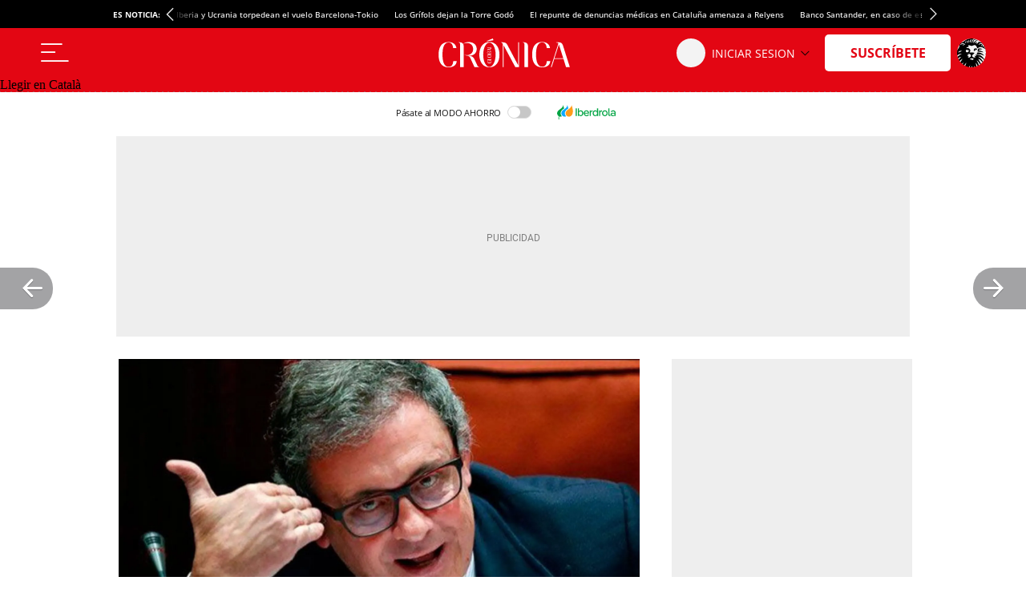

--- FILE ---
content_type: text/html; charset=UTF-8
request_url: https://cronicaglobal.elespanol.com/politica/20210708/jordi-pujol-ferrusola-fianza-de-millones-una/594940514_0.html
body_size: 45169
content:
<!DOCTYPE html>
<html lang="es">    <head>

        <title>Jordi Pujol Ferrusola cubre la fianza de 7,5 millones con sus coches de lujo, una casa y una cuenta</title>

        <link rel="preconnect" href="https://a1.eestatic.com">
            <link rel="preconnect" href="https://www.googletagmanager.com">
        <link rel="alternate" title="Política" href="/rss/section/1218000/" type="application/rss+xml">
                <link rel="canonical" href="https://cronicaglobal.elespanol.com/politica/20210708/jordi-pujol-ferrusola-fianza-de-millones-una/594940514_0.html">
                <link rel="amphtml" href="https://cronicaglobal.elespanol.com/politica/20210708/jordi-pujol-ferrusola-fianza-de-millones-una/594940514_0.amp.html">
                <meta charset="UTF-8">
  <meta property="og:site_name" content="Crónica Global">
  <meta property="fb:pages" content="294147507392184">
  <meta name="viewport" content="width=device-width, initial-scale=1.0, minimum-scale=1.0">
  <meta property="nrbi:sections" content="Política">
  <meta name="description" content="El primogénito del expresidente de la Generalitat dispone de una flota valorada en 2,6 millones de euros, y la cuenta bancaria que aporta tiene unos fondos de casi 3,9 millones">
  <meta name="keywords" content="Jordi Pujol Ferrusola,Jordi Pujol Soley,Corrupción,Caso Pujol,Generalitat de Cataluña,Nacionalismo,CiU,CDC,Política">
  <meta name="news_keywords" content="Jordi Pujol Ferrusola, Jordi Pujol Soley, Corrupción, Caso Pujol, Generalitat de Cataluña, Nacionalismo, CiU, CDC, Política">
  <meta name="robots" content="max-image-preview:large">
  <meta property="nrbi:authors" content="Redacción">
  <meta property="article:published_time" content="2021-07-08T16:35:16+02:00">
  <meta property="article:modified_time" content="2021-07-08T16:35:16+02:00">
  <meta property="article:tag" content="Jordi Pujol Ferrusola">
  <meta property="article:tag" content="Jordi Pujol Soley">
  <meta property="article:tag" content="Corrupción">
  <meta property="article:tag" content="Caso Pujol">
  <meta property="article:tag" content="Generalitat de Cataluña">
  <meta property="article:tag" content="Nacionalismo">
  <meta property="article:tag" content="CiU">
  <meta property="article:tag" content="CDC">
  <meta property="article:section" content="Política">
  <meta property="mrf:tags" content="unidadProduccion:Política">
  <meta property="og:type" content="article">
  <meta property="og:title" content="Jordi Pujol Ferrusola cubre la fianza de 7,5 millones con sus coches de lujo, una casa y una cuenta">
  <meta property="og:url" content="https://cronicaglobal.elespanol.com/politica/20210708/jordi-pujol-ferrusola-fianza-de-millones-una/594940514_0.html">
  <meta property="og:description" content="El primog&eacute;nito del expresidente de la Generalitat dispone de una flota valorada en 2,6 millones de euros, y la cuenta bancaria que aporta tiene unos fondos de casi 3,9 millones">
  <meta property="og:image" content="https://a1.elespanol.com/cronicaglobal/2015/01/09/politica/politica_2010102_726648_1706x960.jpg">
  <meta property="og:image:width" content="1706">
  <meta property="og:image:height" content="960">
  <meta name="twitter:card" content="summary_large_image">
  <meta name="twitter:site" content="@CronicaGlobal">
  <meta name="twitter:title" content="Jordi Pujol Ferrusola cubre la fianza de 7,5 millones con sus coches de lujo, una casa y una cuenta">
  <meta name="twitter:description" content="El primogénito del expresidente de la Generalitat dispone de una flota valorada en 2,6 millones de euros, y la cuenta bancaria que aporta tiene unos fondos de casi 3,9 millones">
  <meta name="twitter:image" content="https://a1.elespanol.com/cronicaglobal/2015/01/09/politica/politica_2010102_726648_1706x960.jpg">
  
                  <link rel="shortcut icon" type="image/x-icon" href="https://a1.elespanol.com/cronicaglobal/2023/06/05/FAVICON.png">
    <link rel="apple-touch-icon" href="https://a1.elespanol.com/cronicaglobal/2023/05/16/FAVICON_1.png">
    <link rel="icon" sizes="32x32" href="https://a1.elespanol.com/cronicaglobal/2023/06/05/FAVICON_32.png">
    <link rel="icon" sizes="96x96" href="https://a1.elespanol.com/cronicaglobal/2023/05/16/FAVICON_96.png">
    <link rel="icon" sizes="180x180" href="https://a1.elespanol.com/cronicaglobal/2023/05/16/FAVICON_180.png">
        
                    
    <style>
    :root {
    --headerMainBar:134px;
    --headerReducedMainBar:62px;
    --headerBottomBar:50px;
    --headerTranslateBar:30px;
    --headerMobileMainBar:40px;
    --headerSize:calc(var(--headerMainBar) + var(--headerBottomBar) + var(--headerTranslateBar));
    --headerMainSize:calc(var(--headerReducedSize) + var(--headerTranslateBar));
    --headerReducedSize:var(--headerReducedMainBar);
    --headerMobileSize:calc(var(--headerMobileMainBar));
    --headerContainer_background:#ffff;
    --headerContainerReduced_background:#E30613;
    --mainHeaderBtnBefore_color:#323232;
    --mainHeaderBtnAfter_color:#323232;
    --mainHeaderBtnBeforeReduced_color:#ffff;
    --mainHeaderSuscribe_background:#E30613;
    --mainHeaderSuscribeIcon_color:#fff;
    --mainHeaderSuscribeReduced_color:#E30613;
    --mainHeaderSuscribeReducedIcon_color:#E30613;
    --mainHeaderSuscribeReduced_background:#ffff;
    --mainHeaderLoginText_color:#111;
    --mainHeaderLoginTextReduced_color:#fff;
    --mainHeaderLoginSuscriptor_background:#E30613;
    --mainHeaderLoginSuscriptorReduced_background:#fff;
    --mainHeaderLoginSuscriptor_color:#fff;
    --mainHeaderLoginSuscriptorReduced_color:#E30613;
    --mainHeaderBarBottomArrowSuscriptor_color:#fff;
    --mainHeaderDate_color:#868686;
    --mainHeaderLogin_color:#fff;
    --mainHeaderLogin_background:#E30613;
    --mainHeaderBorder_color:#868686;
    --mainHeaderSuscribeTextReduced_color:#E30513;
    --mainHeaderBarBottom_background:#fff;
    --mainHeaderBarBottom_color:#111;
    --mainHeaderBarBottomArrow_color:#111;
    --mainHeaderBarBottomItem_color:#111;
    --mainHeaderTopBar_color:#fff;
    --mainHeaderTopBar_background:#E30613;
    --mainHeaderBurguerArrow_color:#111;
    --barTranslate_Display:flex;
    --barTranslate_Background:#E30513;
    --barTranslate_Color:#fff;
    --barTranslateBorder_Color:#fff;
    --widthLogo:314px;
    --heightLogo:80px;
    --widthMobileLogo:142px;
    --heightMobileLogo:28px;
    --heightLogoReduced:36px;
    --widthLogoReduced:186px;
    --heightMobileLogoReduced:24px;
    --widthMobileLogoReduced:100px;
    --headingTopBorder_color:#E30613;
    --artOpinion_background:#F9F9F6;
    --artOpinionBorder_color:#8F8F8F;
    --portadillasTitleFontSizeBandera16:calc(23px - 2px);
    --portadillasTitleLineHeightBandera16:calc(24px + 4px);
    --portadillasMobileTitleFontSizeBandera16:20px;
    --portadillasMobileTitleLineHeightBandera16:21px;
    --portadillasPaginationBotonColor:#E30613;
    --portadillasPaginationBotonBorderColor:#E30613;
    --portadillasPaginationBotonBackgroundHover:#FFE3E3;
    --portadillasPaginationBotonBackgroundActive:#E30513;
    --portadillasHeadingAuthorFonts:'Petrona', sans-serif;
    --portadillasHeadingAuthorSize:18px;
    --portadillasHeadingAuthorLineHeight:24px;
    --lastNewsLinkColor:#E30613;
    --buscadorAuthorColor:#E30613;
    --rankingColor:#E30613;
    --colorTextHighlighted:#E30613;
    --colorBoton_background:#E30613;
    --fontGenericTitle:'Petrona', sans-serif;
    --fontGenericTitle_color:#111;
    --fontGenericSubtitle:'Petrona', sans-serif;
    --fontGenericSubtitle_color:#111;
    --fontGenericKicker:'Open Sans', sans-serif;
    --fontGenericHeadingTitle:'Open Sans', sans-serif;
    --fontGenericHeadingTitle_color:#E30613;
    --fontGenericIntro:'Petrona', sans-serif;
    --fontGenericIntro_color:#595959;
    --fontGenericInfo:'Open Sans', sans-serif;
    --fontGenericInfo_color:#595959;
    --fontGenericRelated:'Petrona', sans-serif;
    --fontGenericRelated_color:#595959;
    --fontGenericSubtitleLineHeightBig:calc(19px + 4px);
    --fontGenericSubtitleBig:calc(18px - 2px);
    --fotoRelatedFontSize:18px;
    --fotoRelatedLineHeight:20px;
    --fotoRelatedInfoFontSize:10px;
    --fotoRelatedInfoLineHeight:14px;
    --mainHeaderTopBar_background_dark:#E30613;
    --mainHeaderPanel_background_dark:#111;
    --mainHeaderSuscribe_background_dark:#E30613;
    --mainHeaderSuscribeIcon_color_dark:#fff;
    --artOpinion_background_dark:#222222;
    --artOpinionBorder_color_dark:#8F8F8F;
    --artIconPremium_background_dark:#111;
    --heightMobileLogo_dark:36px;
    --widthMobileLogo_dark:170px;
    --heightLogo_dark:80px;
    --widthLogo_dark:314px;
    --siteletterSpacingS3:-1.85px;
    --sitelineHeightS3:52px;
    --networkColor:#E30513;
    --contentColor:#E30513;
    --fontTitle:'Petrona', serif;
    --fontTitleWeight:600;
    --fontTitleMobileWeight:600;
    --fontTitleOpinion:'Petrona', serif;
    --spacingBodyTop-desktop:90px;
    --spacingBodyTop-mobile:50px;
    --btnTransBackground:#E30613;
    --btnTransColor:#fff;
    --videAdvBorder:#FFE4CD;
    --videAdvKicker:#A5917F;
    --mainHeaderLogo_url:url(https://a2.elespanol.com/cronicaglobal/2025/12/31/cronica-logo.svg);
    --mainHeaderLogoReduced_url:url(https://a2.elespanol.com/cronicaglobal/2025/12/31/cronica-logo-blanco.svg);
    --mainHeaderTopBarLogo_url:url(https://a2.elespanol.com/cronicaglobal/2023/05/13/logo-ee-white.svg);
    --mainHeaderLogoDark_url:url(https://a2.elespanol.com/cronicaglobal/2023/05/13/cronica-logo_1.svg);
    --mainHeaderLogoReducedDark_url:url(https://a2.elespanol.com/cronicaglobal/2023/05/13/cronica-logo_2.svg);
    --mainHeaderMobileLogoReducedDark_url:url(https://a2.elespanol.com/cronicaglobal/2023/05/13/cronica-logo_3.svg);
    --mainHeaderMobileLogoReduced_url:url(https://a2.elespanol.com/cronicaglobal/2023/05/13/cronica-logo-blanco_1.svg);
    --artIconPremium_url:url(https://a2.elespanol.com/cronicaglobal/2023/05/13/icon-cronica.svg);
    --showElEspanolLogo:1;
    --showDateHeader:1;
        }
</style>

            <style type="text/css">body.main-story.business,body.main-story.business,body.main-story.business .article,body.main-story.business .full-article,body.main-story.business .article__related,body.main-story.business .article .rel-news,body.main-story.business .full-article textarea,body.main-story.business .container-footer{background-color:#fff0e5}body.main-story.business .full-suscriptor-container::after{background:linear-gradient(180deg, rgba(254, 240, 231, 0.49) 13%, #fff0e6 82%, #fff0e6 99%)}@font-face{font-family:"IconosElEspanol";font-style:normal;font-weight:400;font-display:block;src:local("IconosElEspanol"),local("IconosElEspanol"),url("https://s1.elespanol.com/assets/story/v2/static/fonts/IconosElEspanol/IconosElEspanol.woff?d=10") format("woff"),url("https://s1.elespanol.com/assets/story/v2/static/fonts/IconosElEspanol/IconosElEspanol.svg?d=10#IconosElEspanol") format("svg")}@font-face{font-family:"Petrona";font-style:italic;font-display:swap;font-weight:100 900;unicode-range:U+0000-00FF,U+0131,U+0152-0153,U+02BB-02BC,U+02C6,U+02DA,U+02DC,U+0304,U+0308,U+0329,U+2000-206F,U+2074,U+20AC,U+2122,U+2191,U+2193,U+2212,U+2215,U+FEFF,U+FFFD;src:url("https://s1.elespanol.com/assets/story/v2/static/fonts/fs-variable/petrona/petrona-latin-wght-italic.woff2") format("woff2-variations")}@font-face{font-family:"Petrona";font-style:normal;font-display:swap;font-weight:100 900;unicode-range:U+0000-00FF,U+0131,U+0152-0153,U+02BB-02BC,U+02C6,U+02DA,U+02DC,U+0304,U+0308,U+0329,U+2000-206F,U+2074,U+20AC,U+2122,U+2191,U+2193,U+2212,U+2215,U+FEFF,U+FFFD;src:url("https://s1.elespanol.com/assets/story/v2/static/fonts/fs-variable/petrona/petrona-latin-wght-normal.woff2") format("woff2-variations")}@font-face{font-family:"Open Sans";font-style:italic;font-display:swap;font-weight:300 800;unicode-range:U+0000-00FF,U+0131,U+0152-0153,U+02BB-02BC,U+02C6,U+02DA,U+02DC,U+0304,U+0308,U+0329,U+2000-206F,U+2074,U+20AC,U+2122,U+2191,U+2193,U+2212,U+2215,U+FEFF,U+FFFD;src:url("https://s1.elespanol.com/assets/story/v2/static/fonts/fs-variable/open-sans/open-sans-latin-wght-italic.woff2") format("woff2-variations")}@font-face{font-family:"Open Sans";font-style:normal;font-display:swap;font-weight:300 800;unicode-range:U+0000-00FF,U+0131,U+0152-0153,U+02BB-02BC,U+02C6,U+02DA,U+02DC,U+0304,U+0308,U+0329,U+2000-206F,U+2074,U+20AC,U+2122,U+2191,U+2193,U+2212,U+2215,U+FEFF,U+FFFD;src:url("https://s1.elespanol.com/assets/story/v2/static/fonts/fs-variable/open-sans/open-sans-latin-wght-normal.woff2") format("woff2-variations")}@font-face{font-family:"Urbanist";font-style:italic;font-display:swap;font-weight:100 900;unicode-range:U+0000-00FF,U+0131,U+0152-0153,U+02BB-02BC,U+02C6,U+02DA,U+02DC,U+0304,U+0308,U+0329,U+2000-206F,U+2074,U+20AC,U+2122,U+2191,U+2193,U+2212,U+2215,U+FEFF,U+FFFD;src:url("https://s1.elespanol.com/assets/story/v2/static/fonts/fs-variable/urbanist/urbanist-latin-wght-italic.woff2") format("woff2-variations")}@font-face{font-family:"Urbanist";font-style:normal;font-display:swap;font-weight:100 900;unicode-range:U+0000-00FF,U+0131,U+0152-0153,U+02BB-02BC,U+02C6,U+02DA,U+02DC,U+0304,U+0308,U+0329,U+2000-206F,U+2074,U+20AC,U+2122,U+2191,U+2193,U+2212,U+2215,U+FEFF,U+FFFD;src:url("https://s1.elespanol.com/assets/story/v2/static/fonts/fs-variable/urbanist/urbanist-latin-wght-normal.woff2") format("woff2-variations")}@font-face{font-family:"Roboto Condensed";font-style:italic;font-display:swap;font-weight:100 900;unicode-range:U+0000-00FF,U+0131,U+0152-0153,U+02BB-02BC,U+02C6,U+02DA,U+02DC,U+0304,U+0308,U+0329,U+2000-206F,U+2074,U+20AC,U+2122,U+2191,U+2193,U+2212,U+2215,U+FEFF,U+FFFD;src:url("https://s1.elespanol.com/assets/story/v2/static/fonts/fs-variable/roboto-condensed/roboto-condensed-latin-wght-italic.woff2") format("woff2-variations")}@font-face{font-family:"Roboto Condensed";font-style:normal;font-display:swap;font-weight:100 900;unicode-range:U+0000-00FF,U+0131,U+0152-0153,U+02BB-02BC,U+02C6,U+02DA,U+02DC,U+0304,U+0308,U+0329,U+2000-206F,U+2074,U+20AC,U+2122,U+2191,U+2193,U+2212,U+2215,U+FEFF,U+FFFD;src:url("https://s1.elespanol.com/assets/story/v2/static/fonts/fs-variable/roboto-condensed/roboto-condensed-latin-wght-normal.woff2") format("woff2-variations")}@font-face{font-family:"Roboto Slab";font-style:normal;font-display:swap;font-weight:100 900;unicode-range:U+0000-00FF,U+0131,U+0152-0153,U+02BB-02BC,U+02C6,U+02DA,U+02DC,U+0304,U+0308,U+0329,U+2000-206F,U+2074,U+20AC,U+2122,U+2191,U+2193,U+2212,U+2215,U+FEFF,U+FFFD;src:url("https://s1.elespanol.com/assets/story/v2/static/fonts/fs-variable/roboto-slab/roboto-slab-latin-wght-normal.woff2") format("woff2-variations")}@font-face{font-family:"Playfair Display";font-style:italic;font-display:swap;font-weight:400 900;unicode-range:U+0000-00FF,U+0131,U+0152-0153,U+02BB-02BC,U+02C6,U+02DA,U+02DC,U+0304,U+0308,U+0329,U+2000-206F,U+2074,U+20AC,U+2122,U+2191,U+2193,U+2212,U+2215,U+FEFF,U+FFFD;src:url("https://s1.elespanol.com/assets/story/v2/static/fonts/fs-variable/playfair-display/playfair-display-latin-wght-italic.woff2") format("woff2-variations")}@font-face{font-family:"Playfair Display";font-style:normal;font-display:swap;font-weight:400 900;unicode-range:U+0000-00FF,U+0131,U+0152-0153,U+02BB-02BC,U+02C6,U+02DA,U+02DC,U+0304,U+0308,U+0329,U+2000-206F,U+2074,U+20AC,U+2122,U+2191,U+2193,U+2212,U+2215,U+FEFF,U+FFFD;src:url("https://s1.elespanol.com/assets/story/v2/static/fonts/fs-variable/playfair-display/playfair-display-latin-wght-normal.woff2") format("woff2-variations")}@font-face{font-family:"Noto Serif";font-style:italic;font-display:swap;font-weight:100 900;unicode-range:U+0000-00FF,U+0131,U+0152-0153,U+02BB-02BC,U+02C6,U+02DA,U+02DC,U+0304,U+0308,U+0329,U+2000-206F,U+2074,U+20AC,U+2122,U+2191,U+2193,U+2212,U+2215,U+FEFF,U+FFFD;src:url("https://s1.elespanol.com/assets/story/v2/static/fonts/fs-variable/noto-serif/noto-serif-latin-wght-italic.woff2") format("woff2-variations")}@font-face{font-family:"Noto Serif";font-style:normal;font-display:swap;font-weight:100 900;unicode-range:U+0000-00FF,U+0131,U+0152-0153,U+02BB-02BC,U+02C6,U+02DA,U+02DC,U+0304,U+0308,U+0329,U+2000-206F,U+2074,U+20AC,U+2122,U+2191,U+2193,U+2212,U+2215,U+FEFF,U+FFFD;src:url("https://s1.elespanol.com/assets/story/v2/static/fonts/fs-variable/noto-serif/noto-serif-latin-wght-normal.woff2") format("woff2-variations")}@font-face{font-family:"Outfit";font-style:normal;font-display:swap;font-weight:100 900;unicode-range:U+0000-00FF,U+0131,U+0152-0153,U+02BB-02BC,U+02C6,U+02DA,U+02DC,U+0304,U+0308,U+0329,U+2000-206F,U+2074,U+20AC,U+2122,U+2191,U+2193,U+2212,U+2215,U+FEFF,U+FFFD;src:url("https://s1.elespanol.com/assets/story/v2/static/fonts/fs-variable/outfit/outfit-latin-wght-normal.woff2") format("woff2-variations")}@font-face{font-family:"Crimson Pro Variable";font-style:italic;font-display:swap;font-weight:200 900;unicode-range:U+0000-00FF,U+0131,U+0152-0153,U+02BB-02BC,U+02C6,U+02DA,U+02DC,U+0304,U+0308,U+0329,U+2000-206F,U+2074,U+20AC,U+2122,U+2191,U+2193,U+2212,U+2215,U+FEFF,U+FFFD;src:url("https://s1.elespanol.com/assets/story/v2/static/fonts/fs-variable/crimson-pro/crimson-pro-latin-wght-italic.woff2") format("woff2-variations")}@font-face{font-family:"Crimson Pro Variable";font-style:normal;font-display:swap;font-weight:200 900;unicode-range:U+0000-00FF,U+0131,U+0152-0153,U+02BB-02BC,U+02C6,U+02DA,U+02DC,U+0304,U+0308,U+0329,U+2000-206F,U+2074,U+20AC,U+2122,U+2191,U+2193,U+2212,U+2215,U+FEFF,U+FFFD;src:url("https://s1.elespanol.com/assets/story/v2/static/fonts/fs-variable/crimson-pro/crimson-pro-latin-wght-normal.woff2") format("woff2-variations")}@font-face{font-family:"Fjalla One";font-style:normal;font-display:swap;font-weight:400;unicode-range:U+0000-00FF,U+0131,U+0152-0153,U+02BB-02BC,U+02C6,U+02DA,U+02DC,U+0304,U+0308,U+0329,U+2000-206F,U+2074,U+20AC,U+2122,U+2191,U+2193,U+2212,U+2215,U+FEFF,U+FFFD;src:url("https://s1.elespanol.com/assets/story/v2/static/fonts/fs/fjalla-one/fjalla-one-latin-400-normal.woff2") format("woff2"),url("https://s1.elespanol.com/assets/story/v2/static/fonts/fs/fjalla-one/fjalla-one-latin-400-normal.woff") format("woff")}@font-face{font-family:"Fira Sans";font-style:italic;font-display:swap;font-weight:100;unicode-range:U+0000-00FF,U+0131,U+0152-0153,U+02BB-02BC,U+02C6,U+02DA,U+02DC,U+0304,U+0308,U+0329,U+2000-206F,U+2074,U+20AC,U+2122,U+2191,U+2193,U+2212,U+2215,U+FEFF,U+FFFD;src:url("https://s1.elespanol.com/assets/story/v2/static/fonts/fs/fira-sans/fira-sans-latin-100-italic.woff2") format("woff2"),url("https://s1.elespanol.com/assets/story/v2/static/fonts/fs/fira-sans/fira-sans-latin-100-italic.woff") format("woff")}@font-face{font-family:"Fira Sans";font-style:normal;font-display:swap;font-weight:100;unicode-range:U+0000-00FF,U+0131,U+0152-0153,U+02BB-02BC,U+02C6,U+02DA,U+02DC,U+0304,U+0308,U+0329,U+2000-206F,U+2074,U+20AC,U+2122,U+2191,U+2193,U+2212,U+2215,U+FEFF,U+FFFD;src:url("https://s1.elespanol.com/assets/story/v2/static/fonts/fs/fira-sans/fira-sans-latin-100-normal.woff2") format("woff2"),url("https://s1.elespanol.com/assets/story/v2/static/fonts/fs/fira-sans/fira-sans-latin-100-normal.woff") format("woff")}@font-face{font-family:"Fira Sans";font-style:italic;font-display:swap;font-weight:200;unicode-range:U+0000-00FF,U+0131,U+0152-0153,U+02BB-02BC,U+02C6,U+02DA,U+02DC,U+0304,U+0308,U+0329,U+2000-206F,U+2074,U+20AC,U+2122,U+2191,U+2193,U+2212,U+2215,U+FEFF,U+FFFD;src:url("https://s1.elespanol.com/assets/story/v2/static/fonts/fs/fira-sans/fira-sans-latin-200-italic.woff2") format("woff2"),url("https://s1.elespanol.com/assets/story/v2/static/fonts/fs/fira-sans/fira-sans-latin-200-italic.woff") format("woff")}@font-face{font-family:"Fira Sans";font-style:normal;font-display:swap;font-weight:200;unicode-range:U+0000-00FF,U+0131,U+0152-0153,U+02BB-02BC,U+02C6,U+02DA,U+02DC,U+0304,U+0308,U+0329,U+2000-206F,U+2074,U+20AC,U+2122,U+2191,U+2193,U+2212,U+2215,U+FEFF,U+FFFD;src:url("https://s1.elespanol.com/assets/story/v2/static/fonts/fs/fira-sans/fira-sans-latin-200-normal.woff2") format("woff2"),url("https://s1.elespanol.com/assets/story/v2/static/fonts/fs/fira-sans/fira-sans-latin-200-normal.woff") format("woff")}@font-face{font-family:"Fira Sans";font-style:italic;font-display:swap;font-weight:300;unicode-range:U+0000-00FF,U+0131,U+0152-0153,U+02BB-02BC,U+02C6,U+02DA,U+02DC,U+0304,U+0308,U+0329,U+2000-206F,U+2074,U+20AC,U+2122,U+2191,U+2193,U+2212,U+2215,U+FEFF,U+FFFD;src:url("https://s1.elespanol.com/assets/story/v2/static/fonts/fs/fira-sans/fira-sans-latin-300-italic.woff2") format("woff2"),url("https://s1.elespanol.com/assets/story/v2/static/fonts/fs/fira-sans/fira-sans-latin-300-italic.woff") format("woff")}@font-face{font-family:"Fira Sans";font-style:normal;font-display:swap;font-weight:300;unicode-range:U+0000-00FF,U+0131,U+0152-0153,U+02BB-02BC,U+02C6,U+02DA,U+02DC,U+0304,U+0308,U+0329,U+2000-206F,U+2074,U+20AC,U+2122,U+2191,U+2193,U+2212,U+2215,U+FEFF,U+FFFD;src:url("https://s1.elespanol.com/assets/story/v2/static/fonts/fs/fira-sans/fira-sans-latin-300-normal.woff2") format("woff2"),url("https://s1.elespanol.com/assets/story/v2/static/fonts/fs/fira-sans/fira-sans-latin-300-normal.woff") format("woff")}@font-face{font-family:"Fira Sans";font-style:italic;font-display:swap;font-weight:400;unicode-range:U+0000-00FF,U+0131,U+0152-0153,U+02BB-02BC,U+02C6,U+02DA,U+02DC,U+0304,U+0308,U+0329,U+2000-206F,U+2074,U+20AC,U+2122,U+2191,U+2193,U+2212,U+2215,U+FEFF,U+FFFD;src:url("https://s1.elespanol.com/assets/story/v2/static/fonts/fs/fira-sans/fira-sans-latin-400-italic.woff2") format("woff2"),url("https://s1.elespanol.com/assets/story/v2/static/fonts/fs/fira-sans/fira-sans-latin-400-italic.woff") format("woff")}@font-face{font-family:"Fira Sans";font-style:normal;font-display:swap;font-weight:400;unicode-range:U+0000-00FF,U+0131,U+0152-0153,U+02BB-02BC,U+02C6,U+02DA,U+02DC,U+0304,U+0308,U+0329,U+2000-206F,U+2074,U+20AC,U+2122,U+2191,U+2193,U+2212,U+2215,U+FEFF,U+FFFD;src:url("https://s1.elespanol.com/assets/story/v2/static/fonts/fs/fira-sans/fira-sans-latin-400-normal.woff2") format("woff2"),url("https://s1.elespanol.com/assets/story/v2/static/fonts/fs/fira-sans/fira-sans-latin-400-normal.woff") format("woff")}@font-face{font-family:"Fira Sans";font-style:italic;font-display:swap;font-weight:500;unicode-range:U+0000-00FF,U+0131,U+0152-0153,U+02BB-02BC,U+02C6,U+02DA,U+02DC,U+0304,U+0308,U+0329,U+2000-206F,U+2074,U+20AC,U+2122,U+2191,U+2193,U+2212,U+2215,U+FEFF,U+FFFD;src:url("https://s1.elespanol.com/assets/story/v2/static/fonts/fs/fira-sans/fira-sans-latin-500-italic.woff2") format("woff2"),url("https://s1.elespanol.com/assets/story/v2/static/fonts/fs/fira-sans/fira-sans-latin-500-italic.woff") format("woff")}@font-face{font-family:"Fira Sans";font-style:normal;font-display:swap;font-weight:500;unicode-range:U+0000-00FF,U+0131,U+0152-0153,U+02BB-02BC,U+02C6,U+02DA,U+02DC,U+0304,U+0308,U+0329,U+2000-206F,U+2074,U+20AC,U+2122,U+2191,U+2193,U+2212,U+2215,U+FEFF,U+FFFD;src:url("https://s1.elespanol.com/assets/story/v2/static/fonts/fs/fira-sans/fira-sans-latin-500-normal.woff2") format("woff2"),url("https://s1.elespanol.com/assets/story/v2/static/fonts/fs/fira-sans/fira-sans-latin-500-normal.woff") format("woff")}@font-face{font-family:"Fira Sans";font-style:italic;font-display:swap;font-weight:600;unicode-range:U+0000-00FF,U+0131,U+0152-0153,U+02BB-02BC,U+02C6,U+02DA,U+02DC,U+0304,U+0308,U+0329,U+2000-206F,U+2074,U+20AC,U+2122,U+2191,U+2193,U+2212,U+2215,U+FEFF,U+FFFD;src:url("https://s1.elespanol.com/assets/story/v2/static/fonts/fs/fira-sans/fira-sans-latin-600-italic.woff2") format("woff2"),url("https://s1.elespanol.com/assets/story/v2/static/fonts/fs/fira-sans/fira-sans-latin-600-italic.woff") format("woff")}@font-face{font-family:"Fira Sans";font-style:normal;font-display:swap;font-weight:600;unicode-range:U+0000-00FF,U+0131,U+0152-0153,U+02BB-02BC,U+02C6,U+02DA,U+02DC,U+0304,U+0308,U+0329,U+2000-206F,U+2074,U+20AC,U+2122,U+2191,U+2193,U+2212,U+2215,U+FEFF,U+FFFD;src:url("https://s1.elespanol.com/assets/story/v2/static/fonts/fs/fira-sans/fira-sans-latin-600-normal.woff2") format("woff2"),url("https://s1.elespanol.com/assets/story/v2/static/fonts/fs/fira-sans/fira-sans-latin-600-normal.woff") format("woff")}@font-face{font-family:"Fira Sans";font-style:italic;font-display:swap;font-weight:700;unicode-range:U+0000-00FF,U+0131,U+0152-0153,U+02BB-02BC,U+02C6,U+02DA,U+02DC,U+0304,U+0308,U+0329,U+2000-206F,U+2074,U+20AC,U+2122,U+2191,U+2193,U+2212,U+2215,U+FEFF,U+FFFD;src:url("https://s1.elespanol.com/assets/story/v2/static/fonts/fs/fira-sans/fira-sans-latin-700-italic.woff2") format("woff2"),url("https://s1.elespanol.com/assets/story/v2/static/fonts/fs/fira-sans/fira-sans-latin-700-italic.woff") format("woff")}@font-face{font-family:"Fira Sans";font-style:normal;font-display:swap;font-weight:700;unicode-range:U+0000-00FF,U+0131,U+0152-0153,U+02BB-02BC,U+02C6,U+02DA,U+02DC,U+0304,U+0308,U+0329,U+2000-206F,U+2074,U+20AC,U+2122,U+2191,U+2193,U+2212,U+2215,U+FEFF,U+FFFD;src:url("https://s1.elespanol.com/assets/story/v2/static/fonts/fs/fira-sans/fira-sans-latin-700-normal.woff2") format("woff2"),url("https://s1.elespanol.com/assets/story/v2/static/fonts/fs/fira-sans/fira-sans-latin-700-normal.woff") format("woff")}@font-face{font-family:"Fira Sans";font-style:italic;font-display:swap;font-weight:800;unicode-range:U+0000-00FF,U+0131,U+0152-0153,U+02BB-02BC,U+02C6,U+02DA,U+02DC,U+0304,U+0308,U+0329,U+2000-206F,U+2074,U+20AC,U+2122,U+2191,U+2193,U+2212,U+2215,U+FEFF,U+FFFD;src:url("https://s1.elespanol.com/assets/story/v2/static/fonts/fs/fira-sans/fira-sans-latin-800-italic.woff2") format("woff2"),url("https://s1.elespanol.com/assets/story/v2/static/fonts/fs/fira-sans/fira-sans-latin-800-italic.woff") format("woff")}@font-face{font-family:"Fira Sans";font-style:normal;font-display:swap;font-weight:800;unicode-range:U+0000-00FF,U+0131,U+0152-0153,U+02BB-02BC,U+02C6,U+02DA,U+02DC,U+0304,U+0308,U+0329,U+2000-206F,U+2074,U+20AC,U+2122,U+2191,U+2193,U+2212,U+2215,U+FEFF,U+FFFD;src:url("https://s1.elespanol.com/assets/story/v2/static/fonts/fs/fira-sans/fira-sans-latin-800-normal.woff2") format("woff2"),url("https://s1.elespanol.com/assets/story/v2/static/fonts/fs/fira-sans/fira-sans-latin-800-normal.woff") format("woff")}@font-face{font-family:"Fira Sans";font-style:italic;font-display:swap;font-weight:900;unicode-range:U+0000-00FF,U+0131,U+0152-0153,U+02BB-02BC,U+02C6,U+02DA,U+02DC,U+0304,U+0308,U+0329,U+2000-206F,U+2074,U+20AC,U+2122,U+2191,U+2193,U+2212,U+2215,U+FEFF,U+FFFD;src:url("https://s1.elespanol.com/assets/story/v2/static/fonts/fs/fira-sans/fira-sans-latin-900-italic.woff2") format("woff2"),url("https://s1.elespanol.com/assets/story/v2/static/fonts/fs/fira-sans/fira-sans-latin-900-italic.woff") format("woff")}@font-face{font-family:"Fira Sans";font-style:normal;font-display:swap;font-weight:900;unicode-range:U+0000-00FF,U+0131,U+0152-0153,U+02BB-02BC,U+02C6,U+02DA,U+02DC,U+0304,U+0308,U+0329,U+2000-206F,U+2074,U+20AC,U+2122,U+2191,U+2193,U+2212,U+2215,U+FEFF,U+FFFD;src:url("https://s1.elespanol.com/assets/story/v2/static/fonts/fs/fira-sans/fira-sans-latin-900-normal.woff2") format("woff2"),url("https://s1.elespanol.com/assets/story/v2/static/fonts/fs/fira-sans/fira-sans-latin-900-normal.woff") format("woff")}@font-face{font-family:"Merriweather";font-style:italic;font-display:swap;font-weight:300;unicode-range:U+0000-00FF,U+0131,U+0152-0153,U+02BB-02BC,U+02C6,U+02DA,U+02DC,U+0304,U+0308,U+0329,U+2000-206F,U+2074,U+20AC,U+2122,U+2191,U+2193,U+2212,U+2215,U+FEFF,U+FFFD;src:url("https://s1.elespanol.com/assets/story/v2/static/fonts/fs/merriweather/merriweather-latin-300-italic.woff2") format("woff2"),url("https://s1.elespanol.com/assets/story/v2/static/fonts/fs/merriweather/merriweather-latin-300-italic.woff") format("woff")}@font-face{font-family:"Merriweather";font-style:normal;font-display:swap;font-weight:300;unicode-range:U+0000-00FF,U+0131,U+0152-0153,U+02BB-02BC,U+02C6,U+02DA,U+02DC,U+0304,U+0308,U+0329,U+2000-206F,U+2074,U+20AC,U+2122,U+2191,U+2193,U+2212,U+2215,U+FEFF,U+FFFD;src:url("https://s1.elespanol.com/assets/story/v2/static/fonts/fs/merriweather/merriweather-latin-300-normal.woff2") format("woff2"),url("https://s1.elespanol.com/assets/story/v2/static/fonts/fs/merriweather/merriweather-latin-300-normal.woff") format("woff")}@font-face{font-family:"Merriweather";font-style:italic;font-display:swap;font-weight:400;unicode-range:U+0000-00FF,U+0131,U+0152-0153,U+02BB-02BC,U+02C6,U+02DA,U+02DC,U+0304,U+0308,U+0329,U+2000-206F,U+2074,U+20AC,U+2122,U+2191,U+2193,U+2212,U+2215,U+FEFF,U+FFFD;src:url("https://s1.elespanol.com/assets/story/v2/static/fonts/fs/merriweather/merriweather-latin-400-italic.woff2") format("woff2"),url("https://s1.elespanol.com/assets/story/v2/static/fonts/fs/merriweather/merriweather-latin-400-italic.woff") format("woff")}@font-face{font-family:"Merriweather";font-style:normal;font-display:swap;font-weight:400;unicode-range:U+0000-00FF,U+0131,U+0152-0153,U+02BB-02BC,U+02C6,U+02DA,U+02DC,U+0304,U+0308,U+0329,U+2000-206F,U+2074,U+20AC,U+2122,U+2191,U+2193,U+2212,U+2215,U+FEFF,U+FFFD;src:url("https://s1.elespanol.com/assets/story/v2/static/fonts/fs/merriweather/merriweather-latin-400-normal.woff2") format("woff2"),url("https://s1.elespanol.com/assets/story/v2/static/fonts/fs/merriweather/merriweather-latin-400-normal.woff") format("woff")}@font-face{font-family:"Merriweather";font-style:italic;font-display:swap;font-weight:700;unicode-range:U+0000-00FF,U+0131,U+0152-0153,U+02BB-02BC,U+02C6,U+02DA,U+02DC,U+0304,U+0308,U+0329,U+2000-206F,U+2074,U+20AC,U+2122,U+2191,U+2193,U+2212,U+2215,U+FEFF,U+FFFD;src:url("https://s1.elespanol.com/assets/story/v2/static/fonts/fs/merriweather/merriweather-latin-700-italic.woff2") format("woff2"),url("https://s1.elespanol.com/assets/story/v2/static/fonts/fs/merriweather/merriweather-latin-700-italic.woff") format("woff")}@font-face{font-family:"Merriweather";font-style:normal;font-display:swap;font-weight:700;unicode-range:U+0000-00FF,U+0131,U+0152-0153,U+02BB-02BC,U+02C6,U+02DA,U+02DC,U+0304,U+0308,U+0329,U+2000-206F,U+2074,U+20AC,U+2122,U+2191,U+2193,U+2212,U+2215,U+FEFF,U+FFFD;src:url("https://s1.elespanol.com/assets/story/v2/static/fonts/fs/merriweather/merriweather-latin-700-normal.woff2") format("woff2"),url("https://s1.elespanol.com/assets/story/v2/static/fonts/fs/merriweather/merriweather-latin-700-normal.woff") format("woff")}@font-face{font-family:"Merriweather";font-style:italic;font-display:swap;font-weight:900;unicode-range:U+0000-00FF,U+0131,U+0152-0153,U+02BB-02BC,U+02C6,U+02DA,U+02DC,U+0304,U+0308,U+0329,U+2000-206F,U+2074,U+20AC,U+2122,U+2191,U+2193,U+2212,U+2215,U+FEFF,U+FFFD;src:url("https://s1.elespanol.com/assets/story/v2/static/fonts/fs/merriweather/merriweather-latin-900-italic.woff2") format("woff2"),url("https://s1.elespanol.com/assets/story/v2/static/fonts/fs/merriweather/merriweather-latin-900-italic.woff") format("woff")}@font-face{font-family:"Merriweather";font-style:normal;font-display:swap;font-weight:900;unicode-range:U+0000-00FF,U+0131,U+0152-0153,U+02BB-02BC,U+02C6,U+02DA,U+02DC,U+0304,U+0308,U+0329,U+2000-206F,U+2074,U+20AC,U+2122,U+2191,U+2193,U+2212,U+2215,U+FEFF,U+FFFD;src:url("https://s1.elespanol.com/assets/story/v2/static/fonts/fs/merriweather/merriweather-latin-900-normal.woff2") format("woff2"),url("https://s1.elespanol.com/assets/story/v2/static/fonts/fs/merriweather/merriweather-latin-900-normal.woff") format("woff")}@font-face{font-family:"Roboto";font-style:italic;font-display:swap;font-weight:100;unicode-range:U+0000-00FF,U+0131,U+0152-0153,U+02BB-02BC,U+02C6,U+02DA,U+02DC,U+0304,U+0308,U+0329,U+2000-206F,U+2074,U+20AC,U+2122,U+2191,U+2193,U+2212,U+2215,U+FEFF,U+FFFD;src:url("https://s1.elespanol.com/assets/story/v2/static/fonts/fs/roboto/roboto-latin-100-italic.woff2") format("woff2"),url("https://s1.elespanol.com/assets/story/v2/static/fonts/fs/roboto/roboto-latin-100-italic.woff") format("woff")}@font-face{font-family:"Roboto";font-style:normal;font-display:swap;font-weight:100;unicode-range:U+0000-00FF,U+0131,U+0152-0153,U+02BB-02BC,U+02C6,U+02DA,U+02DC,U+0304,U+0308,U+0329,U+2000-206F,U+2074,U+20AC,U+2122,U+2191,U+2193,U+2212,U+2215,U+FEFF,U+FFFD;src:url("https://s1.elespanol.com/assets/story/v2/static/fonts/fs/roboto/roboto-latin-100-normal.woff2") format("woff2"),url("https://s1.elespanol.com/assets/story/v2/static/fonts/fs/roboto/roboto-latin-100-normal.woff") format("woff")}@font-face{font-family:"Roboto";font-style:italic;font-display:swap;font-weight:300;unicode-range:U+0000-00FF,U+0131,U+0152-0153,U+02BB-02BC,U+02C6,U+02DA,U+02DC,U+0304,U+0308,U+0329,U+2000-206F,U+2074,U+20AC,U+2122,U+2191,U+2193,U+2212,U+2215,U+FEFF,U+FFFD;src:url("https://s1.elespanol.com/assets/story/v2/static/fonts/fs/roboto/roboto-latin-300-italic.woff2") format("woff2"),url("https://s1.elespanol.com/assets/story/v2/static/fonts/fs/roboto/roboto-latin-300-italic.woff") format("woff")}@font-face{font-family:"Roboto";font-style:normal;font-display:swap;font-weight:300;unicode-range:U+0000-00FF,U+0131,U+0152-0153,U+02BB-02BC,U+02C6,U+02DA,U+02DC,U+0304,U+0308,U+0329,U+2000-206F,U+2074,U+20AC,U+2122,U+2191,U+2193,U+2212,U+2215,U+FEFF,U+FFFD;src:url("https://s1.elespanol.com/assets/story/v2/static/fonts/fs/roboto/roboto-latin-300-normal.woff2") format("woff2"),url("https://s1.elespanol.com/assets/story/v2/static/fonts/fs/roboto/roboto-latin-300-normal.woff") format("woff")}@font-face{font-family:"Roboto";font-style:italic;font-display:swap;font-weight:400;unicode-range:U+0000-00FF,U+0131,U+0152-0153,U+02BB-02BC,U+02C6,U+02DA,U+02DC,U+0304,U+0308,U+0329,U+2000-206F,U+2074,U+20AC,U+2122,U+2191,U+2193,U+2212,U+2215,U+FEFF,U+FFFD;src:url("https://s1.elespanol.com/assets/story/v2/static/fonts/fs/roboto/roboto-latin-400-italic.woff2") format("woff2"),url("https://s1.elespanol.com/assets/story/v2/static/fonts/fs/roboto/roboto-latin-400-italic.woff") format("woff")}@font-face{font-family:"Roboto";font-style:normal;font-display:swap;font-weight:400;unicode-range:U+0000-00FF,U+0131,U+0152-0153,U+02BB-02BC,U+02C6,U+02DA,U+02DC,U+0304,U+0308,U+0329,U+2000-206F,U+2074,U+20AC,U+2122,U+2191,U+2193,U+2212,U+2215,U+FEFF,U+FFFD;src:url("https://s1.elespanol.com/assets/story/v2/static/fonts/fs/roboto/roboto-latin-400-normal.woff2") format("woff2"),url("https://s1.elespanol.com/assets/story/v2/static/fonts/fs/roboto/roboto-latin-400-normal.woff") format("woff")}@font-face{font-family:"Roboto";font-style:italic;font-display:swap;font-weight:500;unicode-range:U+0000-00FF,U+0131,U+0152-0153,U+02BB-02BC,U+02C6,U+02DA,U+02DC,U+0304,U+0308,U+0329,U+2000-206F,U+2074,U+20AC,U+2122,U+2191,U+2193,U+2212,U+2215,U+FEFF,U+FFFD;src:url("https://s1.elespanol.com/assets/story/v2/static/fonts/fs/roboto/roboto-latin-500-italic.woff2") format("woff2"),url("https://s1.elespanol.com/assets/story/v2/static/fonts/fs/roboto/roboto-latin-500-italic.woff") format("woff")}@font-face{font-family:"Roboto";font-style:normal;font-display:swap;font-weight:500;unicode-range:U+0000-00FF,U+0131,U+0152-0153,U+02BB-02BC,U+02C6,U+02DA,U+02DC,U+0304,U+0308,U+0329,U+2000-206F,U+2074,U+20AC,U+2122,U+2191,U+2193,U+2212,U+2215,U+FEFF,U+FFFD;src:url("https://s1.elespanol.com/assets/story/v2/static/fonts/fs/roboto/roboto-latin-500-normal.woff2") format("woff2"),url("https://s1.elespanol.com/assets/story/v2/static/fonts/fs/roboto/roboto-latin-500-normal.woff") format("woff")}@font-face{font-family:"Roboto";font-style:italic;font-display:swap;font-weight:700;unicode-range:U+0000-00FF,U+0131,U+0152-0153,U+02BB-02BC,U+02C6,U+02DA,U+02DC,U+0304,U+0308,U+0329,U+2000-206F,U+2074,U+20AC,U+2122,U+2191,U+2193,U+2212,U+2215,U+FEFF,U+FFFD;src:url("https://s1.elespanol.com/assets/story/v2/static/fonts/fs/roboto/roboto-latin-700-italic.woff2") format("woff2"),url("https://s1.elespanol.com/assets/story/v2/static/fonts/fs/roboto/roboto-latin-700-italic.woff") format("woff")}@font-face{font-family:"Roboto";font-style:normal;font-display:swap;font-weight:700;unicode-range:U+0000-00FF,U+0131,U+0152-0153,U+02BB-02BC,U+02C6,U+02DA,U+02DC,U+0304,U+0308,U+0329,U+2000-206F,U+2074,U+20AC,U+2122,U+2191,U+2193,U+2212,U+2215,U+FEFF,U+FFFD;src:url("https://s1.elespanol.com/assets/story/v2/static/fonts/fs/roboto/roboto-latin-700-normal.woff2") format("woff2"),url("https://s1.elespanol.com/assets/story/v2/static/fonts/fs/roboto/roboto-latin-700-normal.woff") format("woff")}@font-face{font-family:"Roboto";font-style:italic;font-display:swap;font-weight:900;unicode-range:U+0000-00FF,U+0131,U+0152-0153,U+02BB-02BC,U+02C6,U+02DA,U+02DC,U+0304,U+0308,U+0329,U+2000-206F,U+2074,U+20AC,U+2122,U+2191,U+2193,U+2212,U+2215,U+FEFF,U+FFFD;src:url("https://s1.elespanol.com/assets/story/v2/static/fonts/fs/roboto/roboto-latin-900-italic.woff2") format("woff2"),url("https://s1.elespanol.com/assets/story/v2/static/fonts/fs/roboto/roboto-latin-900-italic.woff") format("woff")}@font-face{font-family:"Roboto";font-style:normal;font-display:swap;font-weight:900;unicode-range:U+0000-00FF,U+0131,U+0152-0153,U+02BB-02BC,U+02C6,U+02DA,U+02DC,U+0304,U+0308,U+0329,U+2000-206F,U+2074,U+20AC,U+2122,U+2191,U+2193,U+2212,U+2215,U+FEFF,U+FFFD;src:url("https://s1.elespanol.com/assets/story/v2/static/fonts/fs/roboto/roboto-latin-900-normal.woff2") format("woff2"),url("https://s1.elespanol.com/assets/story/v2/static/fonts/fs/roboto/roboto-latin-900-normal.woff") format("woff")}@font-face{font-family:"DM Serif Display";font-style:italic;font-display:swap;font-weight:400;unicode-range:U+0000-00FF,U+0131,U+0152-0153,U+02BB-02BC,U+02C6,U+02DA,U+02DC,U+0304,U+0308,U+0329,U+2000-206F,U+2074,U+20AC,U+2122,U+2191,U+2193,U+2212,U+2215,U+FEFF,U+FFFD;src:url("https://s1.elespanol.com/assets/story/v2/static/fonts/fs/dm-serif-display/dm-serif-display-latin-400-italic.woff2") format("woff2"),url("https://s1.elespanol.com/assets/story/v2/static/fonts/fs/dm-serif-display/dm-serif-display-latin-400-italic.woff") format("woff")}@font-face{font-family:"DM Serif Display";font-style:normal;font-display:swap;font-weight:400;unicode-range:U+0000-00FF,U+0131,U+0152-0153,U+02BB-02BC,U+02C6,U+02DA,U+02DC,U+0304,U+0308,U+0329,U+2000-206F,U+2074,U+20AC,U+2122,U+2191,U+2193,U+2212,U+2215,U+FEFF,U+FFFD;src:url("https://s1.elespanol.com/assets/story/v2/static/fonts/fs/dm-serif-display/dm-serif-display-latin-400-normal.woff2") format("woff2"),url("https://s1.elespanol.com/assets/story/v2/static/fonts/fs/dm-serif-display/dm-serif-display-latin-400-normal.woff") format("woff")}@font-face{font-family:"IBM Plex Sans";font-style:italic;font-display:swap;font-weight:100;unicode-range:U+0000-00FF,U+0131,U+0152-0153,U+02BB-02BC,U+02C6,U+02DA,U+02DC,U+0304,U+0308,U+0329,U+2000-206F,U+2074,U+20AC,U+2122,U+2191,U+2193,U+2212,U+2215,U+FEFF,U+FFFD;src:url("https://s1.elespanol.com/assets/story/v2/static/fonts/fs/ibm-plex-sans/ibm-plex-sans-latin-100-italic.woff2") format("woff2"),url("https://s1.elespanol.com/assets/story/v2/static/fonts/fs/ibm-plex-sans/ibm-plex-sans-latin-100-italic.woff") format("woff")}@font-face{font-family:"IBM Plex Sans";font-style:normal;font-display:swap;font-weight:100;unicode-range:U+0000-00FF,U+0131,U+0152-0153,U+02BB-02BC,U+02C6,U+02DA,U+02DC,U+0304,U+0308,U+0329,U+2000-206F,U+2074,U+20AC,U+2122,U+2191,U+2193,U+2212,U+2215,U+FEFF,U+FFFD;src:url("https://s1.elespanol.com/assets/story/v2/static/fonts/fs/ibm-plex-sans/ibm-plex-sans-latin-100-normal.woff2") format("woff2"),url("https://s1.elespanol.com/assets/story/v2/static/fonts/fs/ibm-plex-sans/ibm-plex-sans-latin-100-normal.woff") format("woff")}@font-face{font-family:"IBM Plex Sans";font-style:italic;font-display:swap;font-weight:200;unicode-range:U+0000-00FF,U+0131,U+0152-0153,U+02BB-02BC,U+02C6,U+02DA,U+02DC,U+0304,U+0308,U+0329,U+2000-206F,U+2074,U+20AC,U+2122,U+2191,U+2193,U+2212,U+2215,U+FEFF,U+FFFD;src:url("https://s1.elespanol.com/assets/story/v2/static/fonts/fs/ibm-plex-sans/ibm-plex-sans-latin-200-italic.woff2") format("woff2"),url("https://s1.elespanol.com/assets/story/v2/static/fonts/fs/ibm-plex-sans/ibm-plex-sans-latin-200-italic.woff") format("woff")}@font-face{font-family:"IBM Plex Sans";font-style:normal;font-display:swap;font-weight:200;unicode-range:U+0000-00FF,U+0131,U+0152-0153,U+02BB-02BC,U+02C6,U+02DA,U+02DC,U+0304,U+0308,U+0329,U+2000-206F,U+2074,U+20AC,U+2122,U+2191,U+2193,U+2212,U+2215,U+FEFF,U+FFFD;src:url("https://s1.elespanol.com/assets/story/v2/static/fonts/fs/ibm-plex-sans/ibm-plex-sans-latin-200-normal.woff2") format("woff2"),url("https://s1.elespanol.com/assets/story/v2/static/fonts/fs/ibm-plex-sans/ibm-plex-sans-latin-200-normal.woff") format("woff")}@font-face{font-family:"IBM Plex Sans";font-style:italic;font-display:swap;font-weight:300;unicode-range:U+0000-00FF,U+0131,U+0152-0153,U+02BB-02BC,U+02C6,U+02DA,U+02DC,U+0304,U+0308,U+0329,U+2000-206F,U+2074,U+20AC,U+2122,U+2191,U+2193,U+2212,U+2215,U+FEFF,U+FFFD;src:url("https://s1.elespanol.com/assets/story/v2/static/fonts/fs/ibm-plex-sans/ibm-plex-sans-latin-300-italic.woff2") format("woff2"),url("https://s1.elespanol.com/assets/story/v2/static/fonts/fs/ibm-plex-sans/ibm-plex-sans-latin-300-italic.woff") format("woff")}@font-face{font-family:"IBM Plex Sans";font-style:normal;font-display:swap;font-weight:300;unicode-range:U+0000-00FF,U+0131,U+0152-0153,U+02BB-02BC,U+02C6,U+02DA,U+02DC,U+0304,U+0308,U+0329,U+2000-206F,U+2074,U+20AC,U+2122,U+2191,U+2193,U+2212,U+2215,U+FEFF,U+FFFD;src:url("https://s1.elespanol.com/assets/story/v2/static/fonts/fs/ibm-plex-sans/ibm-plex-sans-latin-300-normal.woff2") format("woff2"),url("https://s1.elespanol.com/assets/story/v2/static/fonts/fs/ibm-plex-sans/ibm-plex-sans-latin-300-normal.woff") format("woff")}@font-face{font-family:"IBM Plex Sans";font-style:italic;font-display:swap;font-weight:400;unicode-range:U+0000-00FF,U+0131,U+0152-0153,U+02BB-02BC,U+02C6,U+02DA,U+02DC,U+0304,U+0308,U+0329,U+2000-206F,U+2074,U+20AC,U+2122,U+2191,U+2193,U+2212,U+2215,U+FEFF,U+FFFD;src:url("https://s1.elespanol.com/assets/story/v2/static/fonts/fs/ibm-plex-sans/ibm-plex-sans-latin-400-italic.woff2") format("woff2"),url("https://s1.elespanol.com/assets/story/v2/static/fonts/fs/ibm-plex-sans/ibm-plex-sans-latin-400-italic.woff") format("woff")}@font-face{font-family:"IBM Plex Sans";font-style:normal;font-display:swap;font-weight:400;unicode-range:U+0000-00FF,U+0131,U+0152-0153,U+02BB-02BC,U+02C6,U+02DA,U+02DC,U+0304,U+0308,U+0329,U+2000-206F,U+2074,U+20AC,U+2122,U+2191,U+2193,U+2212,U+2215,U+FEFF,U+FFFD;src:url("https://s1.elespanol.com/assets/story/v2/static/fonts/fs/ibm-plex-sans/ibm-plex-sans-latin-400-normal.woff2") format("woff2"),url("https://s1.elespanol.com/assets/story/v2/static/fonts/fs/ibm-plex-sans/ibm-plex-sans-latin-400-normal.woff") format("woff")}@font-face{font-family:"IBM Plex Sans";font-style:italic;font-display:swap;font-weight:500;unicode-range:U+0000-00FF,U+0131,U+0152-0153,U+02BB-02BC,U+02C6,U+02DA,U+02DC,U+0304,U+0308,U+0329,U+2000-206F,U+2074,U+20AC,U+2122,U+2191,U+2193,U+2212,U+2215,U+FEFF,U+FFFD;src:url("https://s1.elespanol.com/assets/story/v2/static/fonts/fs/ibm-plex-sans/ibm-plex-sans-latin-500-italic.woff2") format("woff2"),url("https://s1.elespanol.com/assets/story/v2/static/fonts/fs/ibm-plex-sans/ibm-plex-sans-latin-500-italic.woff") format("woff")}@font-face{font-family:"IBM Plex Sans";font-style:normal;font-display:swap;font-weight:500;unicode-range:U+0000-00FF,U+0131,U+0152-0153,U+02BB-02BC,U+02C6,U+02DA,U+02DC,U+0304,U+0308,U+0329,U+2000-206F,U+2074,U+20AC,U+2122,U+2191,U+2193,U+2212,U+2215,U+FEFF,U+FFFD;src:url("https://s1.elespanol.com/assets/story/v2/static/fonts/fs/ibm-plex-sans/ibm-plex-sans-latin-500-normal.woff2") format("woff2"),url("https://s1.elespanol.com/assets/story/v2/static/fonts/fs/ibm-plex-sans/ibm-plex-sans-latin-500-normal.woff") format("woff")}@font-face{font-family:"IBM Plex Sans";font-style:italic;font-display:swap;font-weight:600;unicode-range:U+0000-00FF,U+0131,U+0152-0153,U+02BB-02BC,U+02C6,U+02DA,U+02DC,U+0304,U+0308,U+0329,U+2000-206F,U+2074,U+20AC,U+2122,U+2191,U+2193,U+2212,U+2215,U+FEFF,U+FFFD;src:url("https://s1.elespanol.com/assets/story/v2/static/fonts/fs/ibm-plex-sans/ibm-plex-sans-latin-600-italic.woff2") format("woff2"),url("https://s1.elespanol.com/assets/story/v2/static/fonts/fs/ibm-plex-sans/ibm-plex-sans-latin-600-italic.woff") format("woff")}@font-face{font-family:"IBM Plex Sans";font-style:normal;font-display:swap;font-weight:600;unicode-range:U+0000-00FF,U+0131,U+0152-0153,U+02BB-02BC,U+02C6,U+02DA,U+02DC,U+0304,U+0308,U+0329,U+2000-206F,U+2074,U+20AC,U+2122,U+2191,U+2193,U+2212,U+2215,U+FEFF,U+FFFD;src:url("https://s1.elespanol.com/assets/story/v2/static/fonts/fs/ibm-plex-sans/ibm-plex-sans-latin-600-normal.woff2") format("woff2"),url("https://s1.elespanol.com/assets/story/v2/static/fonts/fs/ibm-plex-sans/ibm-plex-sans-latin-600-normal.woff") format("woff")}@font-face{font-family:"IBM Plex Sans";font-style:italic;font-display:swap;font-weight:700;unicode-range:U+0000-00FF,U+0131,U+0152-0153,U+02BB-02BC,U+02C6,U+02DA,U+02DC,U+0304,U+0308,U+0329,U+2000-206F,U+2074,U+20AC,U+2122,U+2191,U+2193,U+2212,U+2215,U+FEFF,U+FFFD;src:url("https://s1.elespanol.com/assets/story/v2/static/fonts/fs/ibm-plex-sans/ibm-plex-sans-latin-700-italic.woff2") format("woff2"),url("https://s1.elespanol.com/assets/story/v2/static/fonts/fs/ibm-plex-sans/ibm-plex-sans-latin-700-italic.woff") format("woff")}@font-face{font-family:"IBM Plex Sans";font-style:normal;font-display:swap;font-weight:700;unicode-range:U+0000-00FF,U+0131,U+0152-0153,U+02BB-02BC,U+02C6,U+02DA,U+02DC,U+0304,U+0308,U+0329,U+2000-206F,U+2074,U+20AC,U+2122,U+2191,U+2193,U+2212,U+2215,U+FEFF,U+FFFD;src:url("https://s1.elespanol.com/assets/story/v2/static/fonts/fs/ibm-plex-sans/ibm-plex-sans-latin-700-normal.woff2") format("woff2"),url("https://s1.elespanol.com/assets/story/v2/static/fonts/fs/ibm-plex-sans/ibm-plex-sans-latin-700-normal.woff") format("woff")}#fbody[data-user-role=SUS] .main-header__login{background:#fd6d6d;color:#fff}#fbody[data-user-role=SUS] .main-header__txt::before{content:"MI ESPACIO"}#fbody[data-user-role=SUS] .main-header__subscribe{display:none}#fbody[data-user-role=SUS] .main-header__logo{text-align:center;position:absolute;left:50%;transform:translate(-50%, 0)}@media screen and (min-width: 1024px){#fbody[data-user-role=SUS] .main-header__logo{transform:translate(-50%, -50%)}}#fbody[data-user-role=SUS]:not([data-user-initials]) .main-header__txt::before,#fbody[data-user-role=SUS][data-user-initials=false] .main-header__txt::before{content:"MI ESPACIO"}#fbody[data-user-role=SUS]:not([data-user-initials]) .main-header__login:before,#fbody[data-user-role=SUS][data-user-initials=false] .main-header__login:before{content:"";font-size:23px;line-height:#fff;font-family:"IconosElEspanol";bottom:0;display:block;left:50%;line-height:1;position:absolute;transform:translateX(-50%)}.alert-notification--notice{background-color:#178fe6}.alert-notification--notice .alert-notification__text{background-color:#d7eaf8}.alert-notification--notice .alert-notification__text .alert-notification__title{background-color:#178fe6}.alert-notification--urgent .alert-notification__text{background-color:#ffe2e7}.alert-notification--urgent .alert-notification__text .alert-notification__title{background-color:#ef4160}.Story .specials.guerra_ucrania__link,.Story .specials.elecciones_france{display:block;min-height:60px;opacity:0}@media screen and (min-width: 1024px){.Story .specials.guerra_ucrania__link,.Story .specials.elecciones_france{min-height:70px}}.Story .bridges{display:block;min-height:103px;opacity:0}@media screen and (min-width: 1024px){.Story .bridges{min-height:195px}}@media screen and (min-width: 1024px){.Story .bridges{min-height:144px}}.Story .Periodismo-indomable .specials__header__link{display:block;min-height:70px;opacity:0}.Story .wake_up_spain{display:block;min-height:85px;opacity:0}.Story .Lastop100_2022{display:block;min-height:120px;opacity:0}@media(max-width: 1023px){.Story .Lastop100_2022{min-height:326px}}.Story .specials__header{display:block;min-height:97px;opacity:0}@media(max-width: 580px){.Story .specials__header{min-height:170px}}@media(max-width: 360px){.Story .specials__header{min-height:200px}}.Story .observatorio-movilidad__header,.Story .observatorio__header{display:block;min-height:97px;opacity:0}@media(max-width: 580px){.Story .observatorio-movilidad__header,.Story .observatorio__header{min-height:170px}}@media(max-width: 360px){.Story .observatorio-movilidad__header,.Story .observatorio__header{min-height:200px}}.Story .score{display:block;min-height:80px;opacity:0}@media(max-width: 580px){.Story .score{min-height:100px}}@media(max-width: 360px){.Story .score{min-height:90px}} body{-webkit-overflow-scrolling:touch;-webkit-text-size-adjust:none;}*{margin:0;padding:0;border:0;outline:0;vertical-align:baseline;background:rgba(0,0,0,0);box-sizing:border-box;}h1,h2,h3,h4{font-weight:normal;}li{list-style:none;position:relative;}img{max-width:100%;}a img{border:0;}address{font-style:normal;}article,aside,footer,header,nav,section{display:block;}input{vertical-align:middle;}.container{position:relative;background-color:#fff;width:100%;max-width:1024px;margin:0 auto;min-width:280px;}@media screen and (max-width: 599px){.container{min-height:1200px;}}.content{width:100%;max-width:1024px;margin:0 auto;position:relative;}.content::before,.content::after{content:"";display:table;}.content::after{clear:both;}@font-face{font-family:"IconosElEspanol";font-style:normal;font-weight:400;font-display:block;src:local("IconosElEspanol"),local("IconosElEspanol"),url("https://s1.elespanol.com/assets/story/v2/static/fonts/IconosElEspanol/IconosElEspanol.woff?d=10") format("woff"),url("https://s1.elespanol.com/assets/story/v2/static/fonts/IconosElEspanol/IconosElEspanol.svg?d=10#IconosElEspanol") format("svg");}@font-face{font-family:"Petrona";font-style:italic;font-display:swap;font-weight:100 900;unicode-range:U+0000-00FF,U+0131,U+0152-0153,U+02BB-02BC,U+02C6,U+02DA,U+02DC,U+0304,U+0308,U+0329,U+2000-206F,U+2074,U+20AC,U+2122,U+2191,U+2193,U+2212,U+2215,U+FEFF,U+FFFD;src:url("https://s1.elespanol.com/assets/story/v2/static/fonts/fs-variable/petrona/petrona-latin-wght-italic.woff2") format("woff2-variations");}@font-face{font-family:"Petrona";font-style:normal;font-display:swap;font-weight:100 900;unicode-range:U+0000-00FF,U+0131,U+0152-0153,U+02BB-02BC,U+02C6,U+02DA,U+02DC,U+0304,U+0308,U+0329,U+2000-206F,U+2074,U+20AC,U+2122,U+2191,U+2193,U+2212,U+2215,U+FEFF,U+FFFD;src:url("https://s1.elespanol.com/assets/story/v2/static/fonts/fs-variable/petrona/petrona-latin-wght-normal.woff2") format("woff2-variations");}@font-face{font-family:"Open Sans";font-style:italic;font-display:swap;font-weight:300 800;unicode-range:U+0000-00FF,U+0131,U+0152-0153,U+02BB-02BC,U+02C6,U+02DA,U+02DC,U+0304,U+0308,U+0329,U+2000-206F,U+2074,U+20AC,U+2122,U+2191,U+2193,U+2212,U+2215,U+FEFF,U+FFFD;src:url("https://s1.elespanol.com/assets/story/v2/static/fonts/fs-variable/open-sans/open-sans-latin-wght-italic.woff2") format("woff2-variations");}@font-face{font-family:"Open Sans";font-style:normal;font-display:swap;font-weight:300 800;unicode-range:U+0000-00FF,U+0131,U+0152-0153,U+02BB-02BC,U+02C6,U+02DA,U+02DC,U+0304,U+0308,U+0329,U+2000-206F,U+2074,U+20AC,U+2122,U+2191,U+2193,U+2212,U+2215,U+FEFF,U+FFFD;src:url("https://s1.elespanol.com/assets/story/v2/static/fonts/fs-variable/open-sans/open-sans-latin-wght-normal.woff2") format("woff2-variations");}@font-face{font-family:"Noto Serif";font-style:italic;font-display:swap;font-weight:100 900;unicode-range:U+0000-00FF,U+0131,U+0152-0153,U+02BB-02BC,U+02C6,U+02DA,U+02DC,U+0304,U+0308,U+0329,U+2000-206F,U+2074,U+20AC,U+2122,U+2191,U+2193,U+2212,U+2215,U+FEFF,U+FFFD;src:url("https://s1.elespanol.com/assets/story/v2/static/fonts/fs-variable/noto-serif/noto-serif-latin-wght-italic.woff2") format("woff2-variations");}@font-face{font-family:"Noto Serif";font-style:normal;font-display:swap;font-weight:100 900;unicode-range:U+0000-00FF,U+0131,U+0152-0153,U+02BB-02BC,U+02C6,U+02DA,U+02DC,U+0304,U+0308,U+0329,U+2000-206F,U+2074,U+20AC,U+2122,U+2191,U+2193,U+2212,U+2215,U+FEFF,U+FFFD;src:url("https://s1.elespanol.com/assets/story/v2/static/fonts/fs-variable/noto-serif/noto-serif-latin-wght-normal.woff2") format("woff2-variations");}@font-face{font-family:"Roboto";font-style:italic;font-display:swap;font-weight:100;unicode-range:U+0000-00FF,U+0131,U+0152-0153,U+02BB-02BC,U+02C6,U+02DA,U+02DC,U+0304,U+0308,U+0329,U+2000-206F,U+2074,U+20AC,U+2122,U+2191,U+2193,U+2212,U+2215,U+FEFF,U+FFFD;src:url("https://s1.elespanol.com/assets/story/v2/static/fonts/fs/roboto/roboto-latin-100-italic.woff2") format("woff2"),url("https://s1.elespanol.com/assets/story/v2/static/fonts/fs/roboto/roboto-latin-100-italic.woff") format("woff");}@font-face{font-family:"Roboto";font-style:normal;font-display:swap;font-weight:100;unicode-range:U+0000-00FF,U+0131,U+0152-0153,U+02BB-02BC,U+02C6,U+02DA,U+02DC,U+0304,U+0308,U+0329,U+2000-206F,U+2074,U+20AC,U+2122,U+2191,U+2193,U+2212,U+2215,U+FEFF,U+FFFD;src:url("https://s1.elespanol.com/assets/story/v2/static/fonts/fs/roboto/roboto-latin-100-normal.woff2") format("woff2"),url("https://s1.elespanol.com/assets/story/v2/static/fonts/fs/roboto/roboto-latin-100-normal.woff") format("woff");}@font-face{font-family:"Roboto";font-style:italic;font-display:swap;font-weight:300;unicode-range:U+0000-00FF,U+0131,U+0152-0153,U+02BB-02BC,U+02C6,U+02DA,U+02DC,U+0304,U+0308,U+0329,U+2000-206F,U+2074,U+20AC,U+2122,U+2191,U+2193,U+2212,U+2215,U+FEFF,U+FFFD;src:url("https://s1.elespanol.com/assets/story/v2/static/fonts/fs/roboto/roboto-latin-300-italic.woff2") format("woff2"),url("https://s1.elespanol.com/assets/story/v2/static/fonts/fs/roboto/roboto-latin-300-italic.woff") format("woff");}@font-face{font-family:"Roboto";font-style:normal;font-display:swap;font-weight:300;unicode-range:U+0000-00FF,U+0131,U+0152-0153,U+02BB-02BC,U+02C6,U+02DA,U+02DC,U+0304,U+0308,U+0329,U+2000-206F,U+2074,U+20AC,U+2122,U+2191,U+2193,U+2212,U+2215,U+FEFF,U+FFFD;src:url("https://s1.elespanol.com/assets/story/v2/static/fonts/fs/roboto/roboto-latin-300-normal.woff2") format("woff2"),url("https://s1.elespanol.com/assets/story/v2/static/fonts/fs/roboto/roboto-latin-300-normal.woff") format("woff");}@font-face{font-family:"Roboto";font-style:italic;font-display:swap;font-weight:400;unicode-range:U+0000-00FF,U+0131,U+0152-0153,U+02BB-02BC,U+02C6,U+02DA,U+02DC,U+0304,U+0308,U+0329,U+2000-206F,U+2074,U+20AC,U+2122,U+2191,U+2193,U+2212,U+2215,U+FEFF,U+FFFD;src:url("https://s1.elespanol.com/assets/story/v2/static/fonts/fs/roboto/roboto-latin-400-italic.woff2") format("woff2"),url("https://s1.elespanol.com/assets/story/v2/static/fonts/fs/roboto/roboto-latin-400-italic.woff") format("woff");}@font-face{font-family:"Roboto";font-style:normal;font-display:swap;font-weight:400;unicode-range:U+0000-00FF,U+0131,U+0152-0153,U+02BB-02BC,U+02C6,U+02DA,U+02DC,U+0304,U+0308,U+0329,U+2000-206F,U+2074,U+20AC,U+2122,U+2191,U+2193,U+2212,U+2215,U+FEFF,U+FFFD;src:url("https://s1.elespanol.com/assets/story/v2/static/fonts/fs/roboto/roboto-latin-400-normal.woff2") format("woff2"),url("https://s1.elespanol.com/assets/story/v2/static/fonts/fs/roboto/roboto-latin-400-normal.woff") format("woff");}@font-face{font-family:"Roboto";font-style:italic;font-display:swap;font-weight:500;unicode-range:U+0000-00FF,U+0131,U+0152-0153,U+02BB-02BC,U+02C6,U+02DA,U+02DC,U+0304,U+0308,U+0329,U+2000-206F,U+2074,U+20AC,U+2122,U+2191,U+2193,U+2212,U+2215,U+FEFF,U+FFFD;src:url("https://s1.elespanol.com/assets/story/v2/static/fonts/fs/roboto/roboto-latin-500-italic.woff2") format("woff2"),url("https://s1.elespanol.com/assets/story/v2/static/fonts/fs/roboto/roboto-latin-500-italic.woff") format("woff");}@font-face{font-family:"Roboto";font-style:normal;font-display:swap;font-weight:500;unicode-range:U+0000-00FF,U+0131,U+0152-0153,U+02BB-02BC,U+02C6,U+02DA,U+02DC,U+0304,U+0308,U+0329,U+2000-206F,U+2074,U+20AC,U+2122,U+2191,U+2193,U+2212,U+2215,U+FEFF,U+FFFD;src:url("https://s1.elespanol.com/assets/story/v2/static/fonts/fs/roboto/roboto-latin-500-normal.woff2") format("woff2"),url("https://s1.elespanol.com/assets/story/v2/static/fonts/fs/roboto/roboto-latin-500-normal.woff") format("woff");}@font-face{font-family:"Roboto";font-style:italic;font-display:swap;font-weight:700;unicode-range:U+0000-00FF,U+0131,U+0152-0153,U+02BB-02BC,U+02C6,U+02DA,U+02DC,U+0304,U+0308,U+0329,U+2000-206F,U+2074,U+20AC,U+2122,U+2191,U+2193,U+2212,U+2215,U+FEFF,U+FFFD;src:url("https://s1.elespanol.com/assets/story/v2/static/fonts/fs/roboto/roboto-latin-700-italic.woff2") format("woff2"),url("https://s1.elespanol.com/assets/story/v2/static/fonts/fs/roboto/roboto-latin-700-italic.woff") format("woff");}@font-face{font-family:"Roboto";font-style:normal;font-display:swap;font-weight:700;unicode-range:U+0000-00FF,U+0131,U+0152-0153,U+02BB-02BC,U+02C6,U+02DA,U+02DC,U+0304,U+0308,U+0329,U+2000-206F,U+2074,U+20AC,U+2122,U+2191,U+2193,U+2212,U+2215,U+FEFF,U+FFFD;src:url("https://s1.elespanol.com/assets/story/v2/static/fonts/fs/roboto/roboto-latin-700-normal.woff2") format("woff2"),url("https://s1.elespanol.com/assets/story/v2/static/fonts/fs/roboto/roboto-latin-700-normal.woff") format("woff");}@font-face{font-family:"Roboto";font-style:italic;font-display:swap;font-weight:900;unicode-range:U+0000-00FF,U+0131,U+0152-0153,U+02BB-02BC,U+02C6,U+02DA,U+02DC,U+0304,U+0308,U+0329,U+2000-206F,U+2074,U+20AC,U+2122,U+2191,U+2193,U+2212,U+2215,U+FEFF,U+FFFD;src:url("https://s1.elespanol.com/assets/story/v2/static/fonts/fs/roboto/roboto-latin-900-italic.woff2") format("woff2"),url("https://s1.elespanol.com/assets/story/v2/static/fonts/fs/roboto/roboto-latin-900-italic.woff") format("woff");}@font-face{font-family:"Roboto";font-style:normal;font-display:swap;font-weight:900;unicode-range:U+0000-00FF,U+0131,U+0152-0153,U+02BB-02BC,U+02C6,U+02DA,U+02DC,U+0304,U+0308,U+0329,U+2000-206F,U+2074,U+20AC,U+2122,U+2191,U+2193,U+2212,U+2215,U+FEFF,U+FFFD;src:url("https://s1.elespanol.com/assets/story/v2/static/fonts/fs/roboto/roboto-latin-900-normal.woff2") format("woff2"),url("https://s1.elespanol.com/assets/story/v2/static/fonts/fs/roboto/roboto-latin-900-normal.woff") format("woff");}.Story .save-btn{display:none;width:108px;height:33px;border:solid 1px #d2a957;font-family:"Roboto Regular",Arial;font-size:12px;line-height:14px;box-sizing:border-box;color:#d2a957;text-transform:uppercase;border-radius:50px;float:right;position:relative;padding-left:21px;cursor:pointer;}.Story .save-btn[data-status=on]{display:block;width:33px;height:33px;padding-left:0;line-height:unset;font-size:0;}.Story .save-btn[data-status=on] .save-btn__icon{width:100%;height:100%;left:0;top:0;transform:unset;}.Story .save-btn[data-status=on] .save-btn__icon:before{left:50%;transform:translate(-50%, -50%);-webkit-transform:translate(-50%, -50%);-moz-webkit-transform:translate(-50%, -50%);-o-transform:translate(-50%, -50%);-ms-transform:translate(-50%, -50%);content:"";font-size:17px;color:#d2a957;font-family:"IconosElEspanol";}.Story .evento-btn-container{width:100%;text-align:center;margin-bottom:28px;}.Story[data-behaviour=MUG] .evento-btn-container{display:none;}.save-btn__icon{cursor:pointer;background-size:100%;width:17px;height:auto;position:absolute;left:16px;top:calc(50% + 1px);transform:translateY(-50%);-webkit-transform:translateY(-50%);-moz-webkit-transform:translateY(-50%);-o-transform:translateY(-50%);-ms-transform:translateY(-50%);}.save-btn .save-btn__icon:before{position:absolute;left:0;top:50%;transform:translate(0, -50%);-webkit-transform:translate(0, -50%);-moz-webkit-transform:translate(0, -50%);-o-transform:translate(0, -50%);-ms-transform:translate(0, -50%);content:"";font-size:17px;color:#d2a957;font-family:"IconosElEspanol";}.evento-btn{width:227px;height:42px;background:#fff;color:#d2a957;font-family:"Roboto Regular",Arial;font-size:17px;line-height:20px;border-radius:50px;text-transform:uppercase;border:solid 1px #d2a957;cursor:pointer;}.evento-btn--color{background:#d2a957;color:#fff;}.follow-container{line-height:0;margin-bottom:20px;}.follow-container__follow{text-transform:uppercase;font-family:"Roboto Regular",Arial;font-size:13px;line-height:15px;color:#d2a957;display:inline-block;position:relative;margin:0 0 0 35px;cursor:pointer;}.follow-container__follow--zonan{margin:0 15px 10px 19px;font-size:11px;line-height:13px;}.follow-container .follow-wrap{position:relative;margin:0;display:inline-block;}.follow-container label{cursor:pointer;padding-left:30px;}.follow-container input[type=checkbox]{position:absolute;visibility:hidden;}.follow-container .filter__follow{display:block;position:absolute;height:20px;width:20px;top:5px;left:0;z-index:5;transition:border .25s linear;-webkit-transition:border .25s linear;}.follow-container input[type=checkbox]~.filter__follow::before{display:block;position:absolute;content:"";content:"";font-size:20px;color:#d2a957;font-family:"IconosElEspanol";width:100%;height:100%;top:0;left:0;display:flex;display:-webkit-flex;justify-content:center;-webkit-justify-content:center;-moz-justify-content:center;-ms-justify-content:center;-webkit-justify-content:center;align-items:center;-webkit-align-items:center;-moz-align-items:center;-ms-align-items:center;-webkit-align-items:center;}.follow-container input[type=checkbox]:checked~.filter__follow::before{display:block;position:absolute;content:"";content:"";font-size:20px;color:#d2a957;font-family:"IconosElEspanol";width:100%;height:100%;top:0;left:0;display:flex;display:-webkit-flex;justify-content:center;-webkit-justify-content:center;-moz-justify-content:center;-ms-justify-content:center;-webkit-justify-content:center;align-items:center;-webkit-align-items:center;-moz-align-items:center;-ms-align-items:center;-webkit-align-items:center;}.follow-container input[type=checkbox]~label{color:#d2a957;}.follow-container input[type=checkbox]:checked~label{color:#d2a957;}.Story .follow-container{margin-left:11px;}.Story .follow-container .follow-wrap input,.Story .follow-container .follow-wrap input[type=checkbox]{width:15px;height:15px;}.Story .follow-container .follow-wrap label{padding-left:0;}.Story .follow-container .follow-wrap .filter__follow{width:15px;height:15px;top:-0.5px;}.Story .follow-container .follow-wrap input[type=checkbox]~.filter__follow:before{font-size:15px;}.Story .follow-container .follow-wrap input[type=checkbox]:checked~.filter__follow:before{font-size:15px;}.filter__follow{cursor:pointer;}.modal[data-action=toggle][data-status=off]{display:none;}img{height:auto;}.Story .full-article .article__related--category img{width:100%;}.msg-inline{font-size:0;padding-top:1px;margin-bottom:1px;}@media screen and (min-width: 1024px){.msg-inline{display:inline-block;box-sizing:border-box;vertical-align:top;margin-left:0;margin-right:0;width:calc(100%/24*24);max-width:1004px;display:block;margin:0 auto;padding-top:0;margin-bottom:14px;}}.msg-footer{width:100%;position:fixed;bottom:0;left:0;z-index:99999;}.Story .article-body__address{margin-bottom:10px;color:#191a1e;margin-left:10px;margin-right:10px;}@media screen and (min-width: 480px){.Story .article-body__address{display:block;margin:0 auto;max-width:460px;margin-bottom:10px;}}@media screen and (min-width: 768px){.Story .article-body__address{margin:0 auto;max-width:588px;margin-bottom:10px;}}@media screen and (min-width: 1024px){.Story .article-body__address{max-width:none;margin-left:0;margin-right:0;}}.Story .address__author{font-family:"Roboto";font-weight:500;font-size:14px;line-height:20px;color:#7e848b;}.Story .address__author::before{content:",";color:#70757a;margin-right:5px;font-family:"Roboto";font-weight:400;font-size:11px;letter-spacing:0;line-height:15px;}.Story .address__author:last-child::before{content:"y";color:#70757a;margin-left:5px;font-family:"Roboto";font-weight:400;font-size:11px;letter-spacing:0;line-height:15px;}.Story .address__author:first-child::before{content:"por";color:#70757a;margin-right:5px;font-family:"Roboto";font-weight:400;font-size:14px;line-height:20px;display:none;}.Story .address__author{display:inline;vertical-align:middle;}.Story{-webkit-font-smoothing:antialiased;-moz-osx-font-smoothing:grayscale;}.Story .full-article{width:100%;position:relative;z-index:9995;background-color:#fff;}.Story a:hover{opacity:.8;}.Story .article{font-size:0;max-width:1024px;}@media screen and (min-width: 768px){.Story .article{margin:0 auto;}}@media screen and (min-width: 1024px){.Story .article{border-top:2px dotted #dfdfdf;padding-left:20px;padding-right:20px;}}@media screen and (min-width: 1024px){.Story .article-body{display:flex;width:100%;}}@media screen and (min-width: 1024px){.Story .article-body__container{display:inline-block;box-sizing:border-box;vertical-align:top;margin-left:0;margin-right:7px;width:calc((100% - 14px)/24*16.727);padding-right:26px;max-width:none;}}.Story .article-inline,.Story .article-inline_final{width:100%;padding-bottom:28px;height:auto;min-height:231px;float:right;}@media (max-width: 480px){.Story .article-inline,.Story .article-inline_final{min-height:170px;}}@media (min-width: 480px){.Story .article-inline,.Story .article-inline_final{min-height:193px;}}@media (min-width: 768px){.Story .article-inline,.Story .article-inline_final{min-height:133px;}}.Story .article-body__content{position:relative;display:inline-block;box-sizing:border-box;vertical-align:top;margin-left:10px;margin-right:10px;width:calc((100% - 20px)/24*24);font-family:"Georgia";font-size:19px;line-height:29px;text-align:left;}@media screen and (min-width: 480px){.Story .article-body__content{display:block;margin:0 auto;max-width:460px;}}@media screen and (min-width: 768px){.Story .article-body__content{margin:0 auto;max-width:588px;}}@media screen and (min-width: 1024px){.Story .article-body__content{display:inline-block;box-sizing:border-box;vertical-align:top;margin-left:0;margin-right:0;width:calc(100%/24*24);max-width:100%;}}.Story .article-body__content a{text-decoration:none;color:var(--contentColor, #0068b3);}.Story .article-body__content a:hover{opacity:.7;}.Story .article-body__content div.single-link{position:relative;display:flex;align-items:center;background-color:#f4f4f4;padding:10px;margin-bottom:28px;clear:both;}.Story .article-body__content div.single-link .article-media{display:contents;}.Story .article-body__content div.single-link .article-media .icon-play{left:60px;width:50px;height:50px;}.Story .article-body__content div.single-link .article-media img{width:100px;height:75px;-o-object-fit:cover;object-fit:cover;margin-right:10px;}.Story .article-body__content div.single-link a{display:block;font-size:16px;line-height:19px;color:#191a1e;font-style:italic;font-style:italic;}@media screen and (min-width: 768px){.Story .article-body__content div.single-link a{font-size:inherit;line-height:23px;}}.Story .article-body__content .rel-news ul li a{color:#323232;}.Story .article-body__content p{color:#191a1e;margin-bottom:28px;}.Story .article-body__content .follow-container__follow{color:#d2a957;margin:0 0 0 35px;}.Story .article-body__content .follow-container__follow--zonan{margin:0 15px 10px 19px;}.Story .article-body__content h3{font-family:"Noto Serif";font-weight:700;font-size:24px;letter-spacing:-0.5px;line-height:32px;margin-bottom:14px;color:var(--titletH3News_color, #191a1e);}.Story .article-body__adv,.Story .adv{margin:0 auto 20px;line-height:normal;}.Story .art__text-info{max-width:1024px;margin:0 auto;padding:0 20px;}@media screen and (min-width: 1024px){.Story .art__text-info{padding:0;}}body.main-story{overflow-x:hidden;}.Story .follow-topics-title{position:relative;margin-left:38px;font-family:"Roboto",sans-serif;font-weight:700;font-size:14px;line-height:16px;text-transform:uppercase;margin-bottom:20px;margin-top:45px;}.Story .follow-topics-title .follow-topics-title__icon{background-image:url("https://s1.elespanol.com/assets/story/v2/static/images/icon-n.svg");width:20px;height:20px;background-size:100%;position:absolute;left:-28px;top:50%;transform:translateY(-50%);background-size:100px;background-position:center;}.content__summary-list{counter-reset:section;margin-bottom:28px;}.content__summary-list li{position:relative;list-style:none;}.content__summary-list li::before{content:"";position:absolute;counter-increment:section;}.content__summary-list--bullets{padding-left:30px;}.content__summary-list--bullets li{padding-left:30px;margin-bottom:20px;}.content__summary-list--bullets li::before{position:absolute;font-family:"Noto Serif",serif;font-weight:700;font-size:26px;content:"";font-family:"IconosElEspanol";right:calc(100% - 28px);line-height:26px;}.Story .article-inline:empty,.Story .article-inline_final:empty{display:none;}.container-footer{margin:0 auto;max-width:1024px;padding:20px 20px 0;background-color:#fff;position:relative;z-index:9999;display:grid;grid:"sponsor" "columnas" "copyright";grid-template-rows:auto;grid-template-columns:100%;}@media (min-width: 900px){.container-footer{grid-template-rows:auto;}}@media (min-width: 1200px){.container-footer{padding:20px 0px 0px;}}.container-footer .column-footer{grid-area:columnas;display:flex;flex-flow:row wrap;justify-content:center;}@media screen and (min-width: 768px){.container-footer .column-footer{-moz-column-gap:20px;column-gap:20px;}}.container-footer .column-footer>div{width:100%;flex:1 1 auto;}@media screen and (min-width: 768px){.container-footer .column-footer>div{width:calc(25% - 20px);}}.container-footer .column-footer>div .heading{border-top:1px solid #d5d5d5;display:flex;height:auto;position:relative;}.container-footer .column-footer>div .heading__title{align-items:center;display:flex;color:#111;height:100%;font:700 12px/21px "Open Sans",sans-serif;margin-bottom:0;position:relative;width:auto;padding:15px 0;}.container-footer .column-footer>div .heading__title::before{content:"";width:100%;height:1px;background-color:#111;position:absolute;left:0;top:-1px;}@media screen and (min-width: 768px){.container-footer .column-footer>div .heading__title{font-size:14px;line-height:21px;}}.container-footer .column-footer>div .heading__title a.footer-heading,.container-footer .column-footer>div .heading__title span.footer-heading{color:#868686;}.container-footer .column-footer>div .heading--border{border-color:#bdbdbd;}.container-footer .column-footer>div .footer-list{font-size:12px;line-height:31px;color:#000;margin-bottom:30px;text-transform:uppercase;font-family:"Open Sans",sans-serif;font-weight:500;}@media screen and (min-width: 768px){.container-footer .column-footer>div .footer-list{font-size:14px;line-height:32px;}}.container-footer .column-footer>div .footer-list a.footer-item{color:#000;}.container-footer .copyright{grid-area:copyright;}.container-footer .copyright::before{content:"";background-image:linear-gradient(to right, #868686 16%, rgba(255, 255, 255, 0) 0%);background-position:top,right,bottom,left;background-repeat:repeat-x;background-size:7px 1px;display:block;height:1px;line-height:100px;z-index:0;width:100%;top:0;left:0;position:relative;}.container-footer .copyright-text{font-weight:400;font-size:9px;line-height:10px;padding-top:20px;text-align:center;font-family:"Open Sans",sans-serif;}.container-footer a{text-decoration:none;}.container-footer a:hover{color:inherit;opacity:.7;}.item__more{width:14px;height:14px;position:relative;vertical-align:middle;}.item__more:after{display:block;content:"";font-size:.8rem;font-family:"IconosElEspanol";line-height:.8rem;}.Story .article-header{text-align:left;color:#191a1e;margin-left:10px;margin-right:10px;}@media screen and (min-width: 768px)and (max-width: 1023px){.Story .article-header{max-width:708px;margin:0 auto;}}@media screen and (min-width: 1024px){.Story .article-header{margin-left:0;margin-right:0;}}.Story .article-header a{text-decoration:none;}.Story .article-header__sponsor{display:flex;flex-direction:column;justify-content:center;align-items:center;position:relative;padding:10px 0;margin:20px 0;border-bottom:2px dotted #dfdfdf;}@media screen and (min-width: 768px){.Story .article-header__sponsor{margin-top:-6px;}}@media screen and (min-width: 1024px){.Story .article-header__sponsor{flex-direction:row;margin-top:0;border-top:2px dotted #dfdfdf;}}.Story .article-header__sponsor p{display:block;font-family:"Roboto";font-weight:400;font-size:14px;line-height:20px;color:#70757a;margin-top:10px;margin-bottom:10px;}@media screen and (min-width: 768px){.Story .article-header__sponsor p{margin-right:10px;}}.Story .article-header__sponsor a{display:block;margin-bottom:10px;}.Story .article-header__sponsor img{height:auto;max-height:40px;vertical-align:middle;}.Story .article-header__sponsor a img{max-height:100px;}@media screen and (min-width: 768px){.Story .article-header__sponsor p,.Story .article-header__sponsor a{display:inline-block;vertical-align:middle;margin-top:14px;margin-bottom:14px;}}.Story .article-header__kicker{display:none;background-color:var(--kicker_background, transparent);color:#000;padding:var(--kicker_pad_TB, 0px) var(--kicker_pad_LR, 0px);margin-bottom:var(--kicker_marg_B, 7px);font-size:var(--kickerText_size, 11px);line-height:13px;text-transform:uppercase;font-family:"Open Sans",sans-serif;font-weight:400;}@media screen and (min-width: 768px){.Story .article-header__kicker{display:block;}}.Story .article-header__kicker a{color:var(--kickerLink_color, var(--contentColor, #0068b3));cursor:pointer;}.Story .article-header__kicker a:hover{opacity:.7;}.Story .article-header__kicker .kicker--section{font-weight:700;}.Story .article-header__kicker .kicker--section::after{content:"/";color:#000;font-weight:400;margin-left:7px;margin-right:5px;}.Story .article-header__kicker .kicker--section:last-child::after{content:none;}.Story .article-header__heading{font-size:29px;line-height:31px;font-family:var(--fontTitle, "Petrona", serif);font-weight:var(--fontTitleMobileWeight, 600);letter-spacing:var(--siteMobileLetterSpacingS3, -0.75px);margin-bottom:14px;}@media screen and (min-width: 768px){.Story .article-header__heading{font-size:36px;line-height:44px;}}@media screen and (min-width: 1024px){.Story .article-header__heading{font-size:var(--fontTitleSize, 51px);font-weight:var(--fontTitleWeight, 600);line-height:var(--sitelineHeightS3, 52px);letter-spacing:var(--siteletterSpacingS3, -1.85px);}}.Story .article-header__subheading{margin-bottom:7px;display:block;font-size:19px;line-height:20px;font-family:"Petrona",serif;font-weight:350;letter-spacing:-0.5px;}@media screen and (min-width: 1024px){.Story .article-header__subheading{font-size:21px;line-height:24px;letter-spacing:-0.75px;}}.Story .article-header__time{color:#7e848b;margin-bottom:10px;display:block;}.Story .article-header__time-date{font-family:"Roboto";font-weight:400;font-size:14px;line-height:20px;}.Story .article-header__time-hour{font-family:"Roboto";font-weight:400;font-size:14px;line-height:20px;}.Story .article-header__time-hour::before{content:"-";margin:7px;}.Story:not(.Opinion) .article-header{margin-bottom:28px;}.Story{height:inherit;}.ed-submenu{position:sticky;top:0;left:0;z-index:12;transition:transform .3s;width:100%;z-index:999;}.ed-submenu .ed-trends{background:#000;position:relative;display:flex;justify-content:flex-start;align-items:center;}.ed-submenu .ed-trends:after{position:absolute;content:"";width:30px;height:100%;top:0;right:0;z-index:12;background:linear-gradient(to right, rgba(0, 0, 0, 0) 0%, rgb(0, 0, 0) 100%);display:block;}@media screen and (min-width: 1025px){.ed-submenu .ed-trends:after{display:none;}}@media screen and (min-width: 1025px){.ed-submenu .ed-trends{justify-content:center;}}.ed-submenu .ed-trends__title{font-family:"Open Sans",sans-serif;font-style:normal;font-weight:700;font-size:10px;line-height:10px;color:#fff;white-space:nowrap;margin-left:10px;margin-right:10px;}@media screen and (min-width: 1025px){.ed-submenu .ed-trends__title{margin-right:20px;}}.ed-submenu .ed-trends__carrusel{display:flex;align-items:center;position:relative;width:calc(100% - 30px);max-width:1025px;height:35px;}@media screen and (min-width: 1025px){.ed-submenu .ed-trends__carrusel{width:calc(100% - 150px);max-width:930px;}}@media screen and (min-width: 1160px){.ed-submenu .ed-trends__carrusel{width:calc(100% - 30px);}}.ed-submenu .ed-trends__carrusel .carrusel-viewport{position:relative;display:flex;scroll-snap-type:x mandatory;overflow-x:scroll;overflow-y:hidden;scroll-behavior:smooth;cursor:grab;scrollbar-width:none;}.ed-submenu .ed-trends__carrusel .carrusel-viewport::-webkit-scrollbar{display:none;}.ed-submenu .ed-trends__carrusel .carrusel-viewport .carrusel-item{scroll-snap-align:start;display:flex;flex-shrink:0;margin-right:20px;counter-increment:item;}.ed-submenu .ed-trends__carrusel .carrusel-viewport .carrusel-item:first-of-type{margin-left:20px;}@media screen and (min-width: 768px){.ed-submenu .ed-trends__carrusel .carrusel-viewport .carrusel-item:first-of-type{margin-left:0;}}.ed-submenu .ed-trends__carrusel .carrusel-viewport .carrusel-item:last-child{margin-right:80px;padding-right:0;}@media screen and (min-width: 1025px){.ed-submenu .ed-trends__carrusel .carrusel-viewport .carrusel-item:last-child{margin-right:10px;}}.ed-submenu .ed-trends__carrusel .carrusel-viewport .carrusel-item a{font-family:"Open Sans",sans-serif;font-style:normal;font-weight:500;font-size:10px;line-height:12px;color:#fff;text-decoration:none;}.ed-submenu .ed-trends__carrusel .carrusel-nav{display:none;}@media screen and (min-width: 1025px){.ed-submenu .ed-trends__carrusel .carrusel-nav{position:absolute;margin:0 19px;display:flex;justify-content:center;top:50%;width:100%;padding-top:0px;}.ed-submenu .ed-trends__carrusel .carrusel-nav .controls{position:relative;display:flex;gap:10px;width:25%;height:.8em;justify-content:space-between;scroll-snap-type:x mandatory;overflow-x:scroll;scroll-behavior:smooth;z-index:99;}}@media screen and (min-width: 1025px)and (min-width: 768px){.ed-submenu .ed-trends__carrusel .carrusel-nav .controls{display:none !important;}}@media screen and (min-width: 1025px){.ed-submenu .ed-trends__carrusel .carrusel-nav .controls::-webkit-scrollbar{display:none;}.ed-submenu .ed-trends__carrusel .carrusel-nav .btn-carrusel{position:absolute;top:-10px;}.ed-submenu .ed-trends__carrusel .carrusel-nav .btn-carrusel--prev{left:-2.2rem;display:none;}}@media screen and (min-width: 1025px)and (min-width: 768px){.ed-submenu .ed-trends__carrusel .carrusel-nav .btn-carrusel--prev[data-status=off]{display:none;}}@media screen and (min-width: 1025px){.ed-submenu .ed-trends__carrusel .carrusel-nav .btn-carrusel--prev[data-status=off] .icon{opacity:.9;height:20px;width:20px;}.ed-submenu .ed-trends__carrusel .carrusel-nav .btn-carrusel--prev[data-status=off] .icon.icon-arrow-left::after{content:"";font-size:calc(100% - 1px);line-height:#d4d4d4;font-family:"IconosElEspanol";position:relative;right:1px;}}@media screen and (min-width: 1025px){.ed-submenu .ed-trends__carrusel .carrusel-nav .btn-carrusel--next{right:.9rem;}}@media screen and (min-width: 1025px)and (min-width: 768px){.ed-submenu .ed-trends__carrusel .carrusel-nav .btn-carrusel--next[data-status=off]{display:none;}}@media screen and (min-width: 1025px){.ed-submenu .ed-trends__carrusel .carrusel-nav .btn-carrusel--next[data-status=off] .icon{opacity:.9;height:20px;width:20px;}.ed-submenu .ed-trends__carrusel .carrusel-nav .btn-carrusel--next[data-status=off] .icon.icon-arrow-right::after{content:"";font-size:calc(100% - 1px);line-height:#d4d4d4;font-family:"IconosElEspanol";position:relative;left:1px;}}@media only screen and (min-device-width: 320px)and (max-device-width: 480px)and (-webkit-min-device-pixel-ratio: 2){.ed-submenu .ed-trends__carrusel{width:calc(100% - 120px);}.ed-submenu .ed-trends:after{width:100px;}}.Story .article-media{margin-left:0;margin-right:0;margin-bottom:14px;}.Story .article-media img{width:100%;}.Story .article-media__caption{padding-left:10px;padding-right:10px;margin-top:10px;font-family:"Open Sans",sans-serif;font-weight:400;font-size:11px;line-height:13px;}@media screen and (min-width: 1024px){.Story .article-media__caption{display:block;padding-left:0;padding-right:0;}}.Story .article-media__caption-provider{color:#7e848b;}.Story .article-media__caption-description{margin-right:4px;margin-bottom:7px;}.Story .article-media__caption p{margin-bottom:0;}.Story .article-media__include{clear:both;position:relative;height:100%;overflow:hidden;max-width:100%;}.Story .article-media__include::before{float:left;padding-top:56.25%;content:'';}.Story .article-media__include::after{display:block;content:'';clear:both;}.Story .article-media__include iframe{position:absolute;top:0;left:0;width:100%;height:100%;}.Story .article-media__include.ratio--16-9::before{float:left;padding-top:56.25%;content:'';}.Story .article-media__include.ratio--16-9::after{display:block;content:'';clear:both;}.Story .article-body__content .article-media{width:100%;max-width:100%;left:auto;margin-bottom:28px;text-align:center;}.Story .article-body__content .article-media__caption{display:block;text-align:left;margin-top:6px;}.Story .article-body__content .article-media__caption p{margin-bottom:0;}.Story .article-body__content .article-media--left{margin:0 auto 28px;}@media screen and (min-width: 768px){.Story .article-body__content .article-media--left{display:inline-block;box-sizing:border-box;vertical-align:top;margin-left:0;margin-right:28px;width:calc((100% - 28px)/16.727*8.3635);float:left;clear:both;margin-bottom:7px;}}.Story .article-body__content .article-media--left .article-media__caption{margin-top:12px;}.Story .article-body__content .article-media--left img{display:block;width:100%;margin:0 auto;}.Story .article-body__content .article-media--include .article-media__caption{margin-top:16px;}.stickycontainer{align-items:center;background:#fff;box-sizing:border-box;box-shadow:0 0 5px 0 rgba(0,0,0,.2);position:fixed;bottom:61px;left:0;width:100%;height:90px;max-height:90px;display:flex;justify-content:center;margin-bottom:0;opacity:1;overflow:visible;transform:translateZ(0);z-index:100000;}@media screen and (min-width: 768px){.stickycontainer{width:728px;height:90px;left:50%;transform:translateX(-50%);border-top-left-radius:5px;bottom:0;}}@media screen and (min-width: 970px){.stickycontainer{width:970px;bottom:0;}}@media screen and (min-width: 980px){.stickycontainer{width:980px;bottom:0;}}@media screen and (min-width: 990px){.stickycontainer{width:990px;bottom:0;}}.stickycontainer[data-action=toggle][data-swipe=bottom]{transition:all .1s ease-in;}.stickycontainer .stickycerrar{position:absolute;top:-28px;right:0;width:28px;height:28px;background-image:url("data:image/svg+xml;charset=utf-8,%3Csvg width='13' height='13' viewBox='341 8 13 13' xmlns='http://www.w3.org/2000/svg'%3E%3Cpath fill='%234F4F4F' d='M354 9.31L352.69 8l-5.19 5.19L342.31 8 341 9.31l5.19 5.19-5.19 5.19 1.31 1.31 5.19-5.19 5.19 5.19 1.31-1.31-5.19-5.19z' fill-rule='evenodd'/%3E%3C/svg%3E");background-size:13px 13px;background-position:9px;background-color:#fff;background-repeat:no-repeat;box-shadow:0 -1px 1px 0 rgba(0,0,0,.2);border:none;border-radius:12px 0 0 0;cursor:pointer;}@media screen and (min-width: 768px){.stickycontainer .stickycerrar{background-position:8px;border-radius:5px 5px 0 0;box-shadow:0px -1px 3px 0px rgba(0,0,0,.2);}}.stickycontainer .stickyanuncio{position:relative;width:100%;height:90px;}.stickycontainer .stickyanuncio #sticky_content_adv1{display:flex;justify-content:center;margin:0 auto;}@media screen and (min-width: 768px){.stickycontainer .stickyanuncio #sticky_content_adv1{display:inline;max-width:100%;}}.Story .article-body__tags{display:inline-block;box-sizing:border-box;vertical-align:top;margin-left:10px;margin-right:10px;width:calc((100% - 20px)/24*24);position:relative;font-size:0;border-top:2px dotted #dfdfdf;border-bottom:2px dotted #dfdfdf;margin-bottom:10px;}@media screen and (min-width: 480px){.Story .article-body__tags{display:inline-block;box-sizing:border-box;vertical-align:top;margin-left:0;margin-right:0;width:calc(100%/24*24);display:block;margin:0 auto;max-width:460px;margin-bottom:10px;}}@media screen and (min-width: 768px){.Story .article-body__tags{margin:0 auto;max-width:588px;margin-bottom:10px;}}@media screen and (min-width: 1024px){.Story .article-body__tags{max-width:100%;margin-left:0;margin-right:0;}}.Story .article-body__tags .tags__list{display:inline-block;max-width:calc(100% - 28px);}.Story .article-body__tags .tags__list-item{display:inline-block;text-transform:uppercase;list-style:none;font-family:"Roboto";font-weight:400;font-size:11px;letter-spacing:0;line-height:15px;}.Story .article-body__tags .tags__list-item:hover a{color:.7;}.Story .article-body__tags .tags__list-item:first-child::before{content:"EN:";color:#70757a;margin-right:7px;}.Story .article-body__tags .tags__list-item a{display:inline-block;text-decoration:none;outline:none;opacity:1;color:var(--contentColor, #0068b3);padding-top:10px;padding-bottom:10px;padding-left:7px;padding-right:7px;}.Story .article-body__tags .tags__show{display:inline-block;position:absolute;right:0;padding:9px;padding-right:1px;cursor:pointer;}.Story .article-body__tags .tags__show-button{cursor:pointer;}.Story .article-body__tags .tags__show-button::before{color:var(--contentColor, #0068b3);font-size:1.1rem;cursor:pointer;content:"";font-family:"IconosElEspanol";padding:0 1px;}.Story .article-body__tags .tags__show:hover .tags__show-button::before{color:#178fe6;}.Story .article-body__tags[data-status=off][data-action=toggle]{height:40px;overflow:hidden;}.Story .article-body__tags[data-status=off][data-action=toggle] .tags__list{padding-top:0;padding-bottom:0;}.Story .article-body__tags[data-status=off][data-action=toggle] .tags__list-item{min-height:35px;}.Story .article-body__tags[data-status=off][data-action=toggle] .tags__list-item a{padding-top:10px;padding-bottom:10px;}.Story .article-body__tags[data-status=off][data-action=toggle] .tags__list-item a:hover{opacity:.7;}.Story .article-body__tags[data-status=off][data-action=toggle] .tags__show{top:0;bottom:auto;}.Story .article-body__tags[data-status=off][data-action=toggle] .tags__show-button::before{content:"";font-family:"IconosElEspanol";}.Story .article-adv,.Story .comments-adv{display:block;clear:both;margin-bottom:28px;}.Story .article-adv--top{display:none;}@media screen and (min-width: 768px){.Story .article-adv--top{display:block;}}.Story .adv.sky1[data-type-dfp],.Story .adv.sky2[data-type-dfp]{background-color:rgba(0,0,0,0);}.adv[data-type-dfp],.adv>#megasuperior[data-type-dfp]{background-color:#eee;margin:0 auto 20px;position:relative;text-align:center;}.adv[data-type-dfp]::after,.adv>#megasuperior[data-type-dfp]::after{content:"Publicidad";position:absolute;font-size:12px;text-transform:uppercase;font-family:"Roboto",sans-serif;font-weight:400;top:50%;left:50%;width:auto;height:10px;transform:translate(-50%, -50%);color:gray;z-index:9;}.adv #megasuperior{width:320px;height:100px;overflow:hidden;}@media screen and (min-width: 768px){.adv #megasuperior{width:780px;height:90px;}}@media screen and (min-width: 1024px){.adv #megasuperior{width:990px;height:250px;}}.adv[data-type-dfp=sky]{background-color:rgba(0,0,0,0);width:450px;height:1000px;}.adv[data-type-dfp=sky]::after{display:none;}.adv[data-type-dfp=roba]{width:300px;height:600px;overflow:hidden;}.adv[data-type-dfp=banner_desktop]{width:640px;min-height:150px;overflow:hidden;}.adv[data-type-dfp="4-3"]{width:300px;height:225px;overflow:hidden;}@media screen and (min-width: 768px){.adv[data-type-dfp="4-3"]{width:588px;height:441px;}}@media screen and (min-width: 1024px){.adv[data-type-dfp="4-3"]{width:650px;height:488px;}}.adv.sky1{cursor:pointer;display:block;position:fixed;right:calc(50% + 520px);z-index:9;width:auto;max-width:450px;height:100%;}@media screen and (min-width: 1200px){.adv.sky1{display:block;}}.adv.sky2{cursor:pointer;display:block;position:fixed;left:calc(50% + 520px);z-index:9;width:auto;max-width:450px;height:100%;}@media screen and (min-width: 1200px){.adv.sky2{display:block;}}.Story .article-media{position:relative;}.Story .article-media span.icon-play{position:absolute;display:block;top:50%;left:50%;transform:translate(-50%, -50%);width:20%;height:auto;max-width:100px;max-height:100px;background-color:rgba(0,0,0,.4);border-radius:50px;z-index:2;}.Story .article-media span.icon-play::after{content:"";display:block;padding-bottom:100%;background-size:contain;background-repeat:no-repeat;background-position:center;}.Story .article-media span.icon-play::after{background-image:url("https://s1.elespanol.com/assets/story/v2/static/images/media-icons/play.svg");}.Story .article-media:hover span.icon-play{cursor:pointer;background-color:rgba(0,0,0,.9);z-index:2;}.Story .full-suscriptor-container{position:relative;height:auto;display:none;z-index:9999;width:100vw;left:-10px;min-height:0;}.Story .full-suscriptor-container:after{content:"";position:absolute;height:7.4rem;bottom:calc(100% - 16px);width:100%;display:block;z-index:-1;background:linear-gradient(180deg, rgba(255, 255, 255, 0) 0%, rgba(250, 250, 250, 0.49) 13%, #fafafa 82%, #fafafa 99%);}@media (min-width: 480px){.Story .full-suscriptor-container{width:100vw;min-width:100vw;max-width:100vw;right:calc((100vw - 460px)/2);left:unset;}}@media (min-width: 768px){.Story .full-suscriptor-container{width:100vw;min-width:100vw;max-width:100vw;right:calc((100vw - 588px)/2);left:unset;min-height:0;}}@media (min-width: 1024px){.Story .full-suscriptor-container{width:calc(143.4806002272% + 14px + 26px + 26px + 26px);min-width:100%;max-width:1024px;right:unset;left:-20px;min-height:0;}}.wrapper-alert .alert-notification[data-status=on]{display:block;margin:5px auto 5px;}@media screen and (min-width: 768px){.wrapper-alert .alert-notification[data-status=on]{margin:0 auto 24px;}}.wrapper-alert .alert-notification[data-status=off]{display:none;}.alert-notification__text{background-color:#ffe2e7;display:flex;margin:0;overflow-x:visible;height:35px;}@media screen and (min-width: 768px){.alert-notification__text{flex-direction:column;height:auto;overflow:visible;}}@media screen and (min-width: 1024px){.alert-notification__text{flex-direction:row;align-items:center;height:35px;}}.alert-notification__text a{color:#000;}.alert-notification__text a:only-child{padding-top:4px;}.alert-notification__text .alert-notification__title{background-color:#ef4160;color:#fff;font-weight:700;font-size:14px;font-family:"Open Sans",sans-serif;line-height:19px;padding:8px 10px;text-transform:uppercase;}@media screen and (min-width: 768px){.alert-notification__text .alert-notification__title{padding:5px 10px;}}@media screen and (min-width: 1024px){.alert-notification__text .alert-notification__title{padding:8px 10px;}}.alert-notification__text .text,.alert-notification__text .lnk{color:#000;font-size:14px;font-family:"Open Sans",sans-serif;font-weight:400;line-height:19px;padding:5px 20px;text-decoration:none;}.alert-notification--notice .alert-notification__title{background-color:#178fe6;}.alert-notification--notice .alert-notification__text{background-color:#d7eaf8;}@media (max-width: 768px){.alert-notification__text{align-items:center;overflow-x:scroll;}.alert-notification__text::-webkit-scrollbar{display:none;}.alert-notification__text a:only-child{padding-top:0;}.alert-notification__text .alert-notification__title{align-items:center;align-content:center;display:flex;height:35px;flex-shrink:0;justify-content:center;padding:5px 10px;}.alert-notification__text .text,.alert-notification__text .lnk{flex-shrink:0;padding:0 12px;}.alert-notification--live .alert-notification__title{background-image:url("https://s1.elespanol.com/assets/story/v2/static/images/icon-live.svg");background-repeat:no-repeat;background-size:auto 70%;background-position:14px center;padding-left:52px;}}.close-story{display:none;}.Story .article-comments{color:#191a1e;display:inline-block;box-sizing:border-box;vertical-align:top;margin-left:10px;margin-right:10px;width:calc((100% - 20px)/24*24);}@media screen and (min-width: 768px){.Story .article-comments{display:inline-block;box-sizing:border-box;vertical-align:top;margin-left:30px;margin-right:30px;width:calc((100% - 60px)/24*24);}}@media screen and (min-width: 1024px){.Story .article-comments{display:inline-block;box-sizing:border-box;vertical-align:top;margin-left:10px;margin-right:10px;width:calc((100% - 20px)/24*24);max-width:1240px;display:block;margin:0 auto;}}.Story .article-comments__container{font-size:0;}@media screen and (min-width: 1024px){.Story .article-comments__container{display:inline-block;box-sizing:border-box;vertical-align:top;margin-left:0;margin-right:0;width:calc(100%/24*24);max-width:1004px;display:block;margin-left:auto;}}.Story .article-comments .comments{word-break:break-word;}@media screen and (min-width: 1024px){.Story .article-comments .comments{display:inline-block;box-sizing:border-box;vertical-align:top;margin-left:0;margin-right:7px;width:calc((100% - 14px)/24*16.727);padding-right:26px;}}.Story .article-comments .comments__preload{text-align:center;margin:42px;}.Story .article-comments .comments__preload[data-status=off]{display:none;}.Story .article-comments .comments__preload .preload-loading{font-family:"Roboto";font-weight:400;font-size:19px;line-height:25px;}.Story .article-comments .comments-title{font-family:"Roboto";font-weight:500;font-size:19px;line-height:25px;border-bottom:1px solid #dfdfdf;padding-bottom:10px;margin-bottom:10px;}.Story .article-comments .comments-title__number{margin-right:7px;}.Story .article-comments .comments-wrapper{position:relative;top:37px;padding-bottom:37px;margin-bottom:28px;border-top:1px solid #dfdfdf;}.Story .article-comments .comments-wrapper__tabs[data-status=off] .tabs__title{color:#7e848b;border-bottom:none;}.Story .article-comments .comments-wrapper__tabs--like .tabs__title{left:87px;}.Story .article-comments .comments-wrapper__tabs .tabs__title{position:absolute;top:-47px;font-family:"Roboto";font-weight:500;font-size:14px;line-height:20px;border-bottom:2px solid #191a1e;padding-bottom:14px;padding-top:10px;cursor:pointer;}.Story .article-comments .comments-wrapper__tabs .tabs__title:active{color:#70757a;border-bottom:2px solid #70757a;background-color:#f2f2f2;}.Story .article-comments .comments-wrapper__tabs .tabs__title:hover{color:#898f96;border-bottom:2px solid #898f96;}.Story .article-comments .comments-wrapper__tabs .tabs__list .list-item__comment:first-of-type .comment:first-child{border-top:none;}.Story .article-comments .comments-wrapper__tabs .tabs__list .list-item__comment .comment{border-top:2px dotted #dfdfdf;font-family:"Roboto";font-weight:400;font-size:14px;line-height:20px;}.Story .article-comments .comments-wrapper__tabs .tabs__list .list-item__comment .comment-header{margin-top:28px;margin-bottom:10px;}.Story .article-comments .comments-wrapper__tabs .tabs__list .list-item__comment .comment-header__author{display:inline-block;font-family:"Roboto";font-weight:700;font-size:14px;line-height:20px;color:#191a1e;}.Story .article-comments .comments-wrapper__tabs .tabs__list .list-item__comment .comment-header__time{display:inline-block;color:#7e848b;}.Story .article-comments .comments-wrapper__tabs .tabs__list .list-item__comment .comment-header__time::before{position:relative;bottom:-1px;content:"";font-family:"IconosElEspanol";font-size:1.1rem;margin-right:3px;}.Story .article-comments .comments-wrapper__tabs .tabs__list .list-item__comment .comment-header__subscriber{display:none;}.Story .article-comments .comments-wrapper__tabs .tabs__list .list-item__comment .comment-text{color:#191a1e;}.Story .article-comments .comments-wrapper__tabs .tabs__list .list-item__comment .comment-small{display:block;margin-top:10px;font-family:"Roboto";font-weight:400;font-size:11px;letter-spacing:0;line-height:15px;color:#7e848b;}.Story .article-comments .comments-wrapper__tabs .tabs__list .list-item__comment .comment-small[data-status=off]{display:none;}.Story .article-comments .comments-wrapper__tabs .tabs__list .list-item__comment .comment-tools{text-align:right;}.Story .article-comments .comments-wrapper__tabs .tabs__list .list-item__comment .comment-tools__rating .rating-like,.Story .article-comments .comments-wrapper__tabs .tabs__list .list-item__comment .comment-tools__rating .rating-dislike{display:inline-block;}.Story .article-comments .comments-wrapper__tabs .tabs__list .list-item__comment .comment-tools__rating .rating-like__button,.Story .article-comments .comments-wrapper__tabs .tabs__list .list-item__comment .comment-tools__rating .rating-dislike__button{cursor:pointer;padding:10px;color:#70757a;}.Story .article-comments .comments-wrapper__tabs .tabs__list .list-item__comment .comment-tools__rating .rating-like__button::before,.Story .article-comments .comments-wrapper__tabs .tabs__list .list-item__comment .comment-tools__rating .rating-dislike__button::before{position:relative;font-size:1rem;}.Story .article-comments .comments-wrapper__tabs .tabs__list .list-item__comment .comment-tools__rating .rating-like__button span,.Story .article-comments .comments-wrapper__tabs .tabs__list .list-item__comment .comment-tools__rating .rating-dislike__button span{display:none;}.Story .article-comments .comments-wrapper__tabs .tabs__list .list-item__comment .comment-tools__rating .rating-like__button::after,.Story .article-comments .comments-wrapper__tabs .tabs__list .list-item__comment .comment-tools__rating .rating-dislike__button::after{content:attr(data-value);}.Story .article-comments .comments-wrapper__tabs .tabs__list .list-item__comment .comment-tools__rating .rating-like__button:hover::before,.Story .article-comments .comments-wrapper__tabs .tabs__list .list-item__comment .comment-tools__rating .rating-dislike__button:hover::before{color:#191a1e;}.Story .article-comments .comments-wrapper__tabs .tabs__list .list-item__comment .comment-tools__rating .rating-like__button:active,.Story .article-comments .comments-wrapper__tabs .tabs__list .list-item__comment .comment-tools__rating .rating-dislike__button:active{background-color:#f2f2f2;}.Story .article-comments .comments-wrapper__tabs .tabs__list .list-item__comment .comment-tools__rating .rating-like__button::before{content:"";font-family:"IconosElEspanol";bottom:2px;}.Story .article-comments .comments-wrapper__tabs .tabs__list .list-item__comment .comment-tools__rating .rating-dislike__button::before{content:"";font-family:"IconosElEspanol";bottom:-3px;}.Story .article-comments .comments-wrapper__tabs .tabs__list .list-item__comment .comment-tools__rating .rating-quote{display:inline-block;}.Story .article-comments .comments-wrapper__tabs .tabs__list .list-item__comment .comment-tools__rating .rating-quote__button{cursor:pointer;font-family:"Roboto";font-weight:400;font-size:12px;line-height:16px;color:#191a1e;text-transform:uppercase;}.Story .article-comments .comments-wrapper__tabs .tabs__list .list-item__comment .comment-tools__rating .rating-quote__button span{padding:10px 0;}.Story .article-comments .comments-wrapper__tabs .tabs__list .list-item__comment .comment-tools__rating .rating-quote__button::before{position:relative;bottom:-1px;content:"";font-family:"IconosElEspanol";font-size:1.1rem;color:#7e848b;margin-right:10px;}.Story .article-comments .comments-wrapper__tabs .tabs__list .list-item__comment .comment-tools__rating .rating-quote__button:hover{font-family:"Roboto";font-weight:700;font-size:12px;line-height:16px;}.Story .article-comments .comments-wrapper__tabs .tabs__list .list-item__comment .comment-tools__rating .rating-quote__button:active span{background-color:#f2f2f2;}.Story .article-comments .comments-wrapper__tabs .tabs__list .list-item__comment .comment[data-behaviour=GRY] .comment-header__subscriber{display:inline-block;}.Story .article-comments .comments-wrapper__tabs .tabs__list .list-item__comment .comment[data-behaviour=GRY] .comment-header__subscriber::before{position:relative;bottom:-1px;content:"";font-family:"IconosElEspanol";font-size:1.1rem;margin-right:3px;color:#7e848b;}.Story .article-comments .comments-wrapper__tabs .tabs__list .list-item__comment .comment[data-behaviour=GRY] .comment-header__subscriber a{font-family:"Roboto";font-weight:500;font-size:14px;line-height:20px;display:inline-block;color:#e6bf00;text-decoration:none;cursor:pointer;}.Story .article-comments .comments-wrapper__tabs .tabs__list .list-item__comment .comment[data-behaviour=GRY] .comment-header__subscriber a::before{content:"";position:relative;bottom:-7px;background-image:url("https://s1.elespanol.com/assets/story/v2/static/images/icon-exclusive.svg");background-size:20px;background-repeat:no-repeat;display:inline-block;width:20px;height:26px;font-size:1rem;margin-right:8px;background-position:0;}.Story .article-comments .comments-wrapper__tabs .tabs__list .list-item__comment .comment[data-behaviour=GRY] .comment-header__subscriber:hover a{color:#b39500;}.Story .article-comments .comments-wrapper__tabs .tabs__list .list-item__comment .comment[data-behaviour=GRY] .comment-text{border-left:4px solid #e6bf00;padding-left:10px;}.Story .article-comments .comments-wrapper__tabs .tabs__list .list-item__comment .comment-respond__list{margin-left:28px;}.Story .article-comments .comments-wrapper__tabs .tabs__list .list-item__comment .comment-respond__button{width:100%;border-radius:2px;height:40px;font-family:"Roboto";font-weight:700;font-size:12px;line-height:16px;text-transform:uppercase;color:#191a1e;background:#f2f2f2;margin-bottom:14px;cursor:pointer;}.Story .article-comments .comments-wrapper__tabs .tabs__list .list-item__comment .comment-respond__button:hover{background:#dfdfdf;}.Story .article-comments .comments-wrapper__tabs .tabs__list .list-item__comment .comment-respond__button:active{background:#c3c4c3;}.Story .article-comments .comments-wrapper__tabs .tabs__list .list-item__comment .comment-respond__button[data-status=off]{display:none;}.Story .article-comments .comments-nav{width:100%;height:42px;position:relative;margin-bottom:28px;}.Story .article-comments .comments-nav--left{display:inline-block;}.Story .article-comments .comments-nav--left[data-status=off]{display:none;}.Story .article-comments .comments-nav--right{display:inline-block;position:absolute;right:0;}.Story .article-comments .comments-nav--right[data-status=off]{display:none;}.Story .article-comments .comments-nav__button{cursor:pointer;width:42px;height:42px;background-color:#0068b3;}@media screen and (min-width: 1024px){.Story .article-comments .comments-nav__button{width:72px;}}.Story .article-comments .comments-nav__button:hover,.Story .article-comments .comments-nav__button:active{background-color:#178fe6;}.Story .article-comments .comments-nav__button::before,.Story .article-comments .comments-nav__button::after{position:relative;color:#fff;font-weight:600;font-size:1rem;}.Story .article-comments .comments-nav__button--first{margin-right:10px;}@media screen and (min-width: 768px){.Story .article-comments .comments-nav__button--first{margin-right:14px;}}.Story .article-comments .comments-nav__button--first::before{left:5px;content:"";font-family:"IconosElEspanol";}.Story .article-comments .comments-nav__button--first::after{content:"";font-family:"IconosElEspanol";right:5px;}.Story .article-comments .comments-nav__button--prev::before{right:1px;content:"";font-family:"IconosElEspanol";}.Story .article-comments .comments-nav__button--next{margin-right:10px;}@media screen and (min-width: 768px){.Story .article-comments .comments-nav__button--next{margin-right:14px;}}.Story .article-comments .comments-nav__button--next::before{left:1px;content:"";font-family:"IconosElEspanol";}.Story .article-comments .comments-nav__button--last::before{left:5px;content:"";font-family:"IconosElEspanol";}.Story .article-comments .comments-nav__button--last::after{content:"";font-family:"IconosElEspanol";right:5px;}.Story .article-comments .comments-content__form,.Story .article-comments .comments .comment-respond__form{text-align:right;margin-bottom:28px;}.Story .article-comments .comments-content__form .form__textarea,.Story .article-comments .comments .comment-respond__form .form__textarea{font-family:"Roboto";font-weight:400;font-size:16px;line-height:22px;color:#70757a;background:#fff;border:1px solid #c3c4c3;border-radius:2px;width:100%;height:98px;margin-bottom:10px;padding:10px;}.Story .article-comments .comments-content__form .form__textarea:focus,.Story .article-comments .comments .comment-respond__form .form__textarea:focus{color:#191a1e;font-size:16px;}.Story .article-comments .comments-content__form .form__textarea:disabled,.Story .article-comments .comments .comment-respond__form .form__textarea:disabled{background-color:#f2f2f2;color:#c3c4c3;cursor:not-allowed;}.Story .article-comments .comments-content__form .form__notify,.Story .article-comments .comments .comment-respond__form .form__notify{font-family:"Roboto";font-weight:400;font-size:14px;line-height:20px;margin-bottom:10px;text-align:left;}.Story .article-comments .comments-content__form .form__notify--error,.Story .article-comments .comments .comment-respond__form .form__notify--error{color:#e64545;}.Story .article-comments .comments-content__form .form__notify--error[data-status=off],.Story .article-comments .comments .comment-respond__form .form__notify--error[data-status=off]{display:none;}.Story .article-comments .comments-content__form .form__notify--success,.Story .article-comments .comments .comment-respond__form .form__notify--success{color:#690;}.Story .article-comments .comments-content__form .form__notify--success[data-status=off],.Story .article-comments .comments .comment-respond__form .form__notify--success[data-status=off]{display:none;}.Story .article-comments .comments-content__form .form__legal{font-family:"Roboto";font-weight:400;font-size:12px;line-height:16px;text-transform:uppercase;color:#0068b3;text-decoration:none;float:left;margin-top:2px;margin-right:20px;}@media screen and (min-width: 1024px){.Story .article-comments .comments-content__form .form__legal{margin-right:30px;}}.Story .article-comments .comments-content__form .form__legal:hover,.Story .article-comments .comments-content__form .form__legal:active{color:#178fe6;}.Story .article-comments .comments-content__form .form__submit,.Story .article-comments .comments .comment-respond__form .form__submit{font-family:"Roboto";font-weight:700;font-size:12px;line-height:16px;text-transform:uppercase;color:#fff;background:#0068b3;border-radius:2px;width:85px;height:40px;cursor:pointer;}.Story .article-comments .comments-content__form .form__submit:hover,.Story .article-comments .comments-content__form .form__submit:active,.Story .article-comments .comments .comment-respond__form .form__submit:hover,.Story .article-comments .comments .comment-respond__form .form__submit:active{background-color:#178fe6;}.Story .article-comments .comments-content__form .form__submit:disabled,.Story .article-comments .comments .comment-respond__form .form__submit:disabled{background-color:#f2f2f2;color:#c3c4c3;cursor:not-allowed;}@media screen and (min-width: 320px)and (max-width: 1023px){.Story .article-comments .comments-adv{position:relative;}}@media screen and (min-width: 1024px){.Story .article-comments .comments-adv{display:inline-block;box-sizing:border-box;vertical-align:top;margin-left:7px;margin-right:0;width:calc((100% - 14px)/24*7.273);}}.article__related{display:flex;font-size:0;background-color:#fff;}@media screen and (min-width: 768px){.article__related{padding:0;}}.article__related .related__content{display:inline-block;padding:20px 10px 40px;}.article__related .related__content::after{content:"";display:block;width:100%;height:1px;background-color:#111;position:relative;}.article__related .related__content::before{content:"";display:block;width:calc(100% - 20px);height:1px;background-color:#111;position:absolute;top:20px;}.article__related .related__title{display:flex;padding:20px 20px 15px;text-transform:uppercase;}@media screen and (min-width: 1024px){.article__related .related__title{padding:20px 0px 15px;}}.article__related .related__title a{font:700 16px/21px "Open Sans",sans-serif;text-decoration:none;color:#000;}.article__related .related__list{display:flex;-moz-column-gap:0;column-gap:0;flex-wrap:wrap;justify-content:space-between;padding:0 20px 40px;}.article__related .related__list::before{content:"";background-image:linear-gradient(to right, #868686 16%, rgba(255, 255, 255, 0) 0%);background-position:top,right,bottom,left;background-repeat:repeat-x;background-size:7px 1px;display:block;height:1px;line-height:100px;z-index:0;width:calc(100% - 40px);top:auto;left:auto;position:absolute;}@media screen and (min-width: 1024px){.article__related .related__list{padding:0;padding-bottom:40px;}.article__related .related__list::before{content:"";background-image:linear-gradient(to right, #868686 16%, rgba(255, 255, 255, 0) 0%);background-position:top,right,bottom,left;background-repeat:repeat-x;background-size:7px 1px;display:block;height:1px;line-height:100px;z-index:0;width:calc(100% - 20px);top:auto;left:auto;position:absolute;}}.article__related .related__list-item{flex-direction:column;padding-top:0;width:100%;margin-top:20px;}@media screen and (min-width: 768px){.article__related .related__list-item{width:calc(50% - 10px);}}@media screen and (min-width: 1024px){.article__related .related__list-item{width:calc(25% - 10px);}}.article__related .related__list-item a{display:flex;width:100%;text-decoration:none;}@media screen and (min-width: 768px){.article__related .related__list-item a{display:block;}}.article__related .related__list-item a:visited{color:#000;}.article__related .related__list-item a:hover{opacity:.8;}.article__related .related__list-item a .icon{background:#000;border-radius:100%;width:50px;height:50px;}@media screen and (min-width: 1024px){.article__related .related__list-item a .icon{width:30px;height:30px;}}@media (max-width: 560px){.article__related .related__list-item a .icon{width:30px;height:30px;}}.article__related .related__list-item a .icon.icon-play{position:absolute;display:block;left:23%;top:36%;}@media screen and (min-width: 768px){.article__related .related__list-item a .icon.icon-play{left:42%;top:30%;}}@media screen and (min-width: 1024px){.article__related .related__list-item a .icon.icon-play{left:45%;top:25%;}}.article__related .related__list-item a .icon.icon-play::before{content:"";font-size:1.8rem;line-height:normal;color:#fff;font-family:"IconosElEspanol";border-radius:100%;position:absolute;left:50%;top:50%;transform:translate(-50%, -50%);}@media screen and (min-width: 1024px){.article__related .related__list-item a .icon.icon-play::before{content:"";font-size:1.1rem;font-family:"IconosElEspanol";}}@media (max-width: 560px){.article__related .related__list-item a .icon.icon-play::before{content:"";font-size:1.1rem;font-family:"IconosElEspanol";}}.article__related .related__list-item a img{width:40%;height:auto;-o-object-fit:cover;object-fit:cover;-o-object-position:center;object-position:center;}@media screen and (min-width: 768px){.article__related .related__list-item a img{width:100%;margin-bottom:10px;}}.article__related .related__list-item a p{display:block;width:100%;font:500 18px/19px "Petrona",serif;margin-left:10px;color:#000;letter-spacing:-0.5px;}@media screen and (min-width: 1024px){.article__related .related__list-item a p{margin-left:0;font-size:18px;line-height:20px;}}.Story .article-body__sidebar{color:#191a1e;display:inline-block;box-sizing:border-box;vertical-align:top;margin-left:10px;margin-right:10px;width:calc((100% - 20px)/24*24);display:block;position:sticky;top:20px;}@media screen and (min-width: 480px){.Story .article-body__sidebar{display:inline-block;box-sizing:border-box;vertical-align:top;margin-left:0;margin-right:0;width:calc(100%/24*20);display:block;margin:0 auto;}}@media screen and (min-width: 768px){.Story .article-body__sidebar{max-width:708px;}}@media screen and (min-width: 1024px){.Story .article-body__sidebar{display:inline-block;display:inline-block;box-sizing:border-box;vertical-align:top;margin-left:7px;margin-right:0;width:calc((100% - 14px)/24*7.273);max-width:300px;}.Story .article-body__sidebar>div:last-child,.Story .article-body__sidebar>section:last-child{position:sticky;top:90px;}}.rel-news{width:100%;padding:16px;background:#fff;margin-bottom:10px;}@media screen and (min-width: 768px){.rel-news{float:right;width:240px;margin-left:14px;margin-bottom:0;}}.rel-news h4{font-size:16px;line-height:20px;margin-bottom:14px;font-family:"Noto Serif",serif;font-weight:700;border-bottom:1px solid #dadada;}.rel-news h4,.rel-news li{margin-bottom:10px;padding-bottom:10px;}.rel-news ul{font-size:14px;}.rel-news ul li{line-height:1.3rem;border-bottom:1px dashed #dadada;}.rel-news ul li:last-child{margin-bottom:0;padding-bottom:0;border-bottom:none;}.rel-news ul li span,.rel-news ul li a{display:inline-block;}.rel-news ul li span{width:4px;height:4px;margin-top:8px;vertical-align:top;border-radius:100px;background:var(--contentColor, #0068b3);}.rel-news ul li a{width:90%;margin-left:8px;color:#323232;font-family:"Noto Serif",serif;font-weight:400;transition:color .4s ease-in-out;}.Story .md-newsletter{position:relative;overflow:hidden;margin-bottom:40px;}.Story .md-newsletter .newsletter-title{display:flex;align-items:center;border-top:1px solid #111;padding:14px 0 12px 10px;border-bottom:1px dashed #868686;font-family:"Open Sans",sans-serif;font-weight:700;font-size:16px;line-height:21px;text-transform:uppercase;color:#111;background-color:#ebedf1;}.Story .md-newsletter .newsletter-title::before{content:"";font-size:1.5rem;color:#000;font-family:"IconosElEspanol";margin-right:8px;}.Story .md-newsletter h3.newsletter-title{margin-bottom:0;}.Story .md-newsletter .newsletter-subtitle{font-family:"Petrona",serif;font-weight:400;font-size:18px;line-height:19px;color:#000;padding-top:17px;padding-bottom:16px;}.Story .md-newsletter p.newsletter-subtitle{margin-bottom:0;}.Story .md-newsletter .newsletter-form{display:flex;justify-content:center;align-items:center;flex-flow:column nowrap;border-bottom:1px solid #111;}.Story .md-newsletter .newsletter-form .newsletter-send{width:100%;display:flex;justify-content:center;align-items:center;}.Story .md-newsletter .newsletter-form .newsletter-send .newsletter-input{background:#fff;border:1px solid #bdbdbd;border-radius:6px;padding:12px 10px;margin-right:5px;font-family:"Open Sans",sans-serif;font-weight:400;font-size:14px;line-height:150%;letter-spacing:.005em;color:#868686;height:45px;width:calc(100% - 120px);}.Story .md-newsletter .newsletter-form .newsletter-send .newsletter-btn{font-family:"Open Sans",sans-serif;font-weight:700;font-size:14px;line-height:19px;text-align:center;letter-spacing:-0.533333px;text-transform:uppercase;color:var(--colorButtonNewsletter, #ffffff);background:var(--backgroundButtonNewsletter, #FD6D6D);border-radius:5px;height:45px;width:115px;cursor:pointer;}.Story .md-newsletter .newsletter-form .newsletter-rgpd{display:flex;margin-top:20px;padding-bottom:10px;align-items:flex-start;}.Story .md-newsletter .newsletter-form .newsletter-rgpd .newsletter-check{display:inline;margin-right:5px;vertical-align:initial;}.Story .md-newsletter .newsletter-form .newsletter-rgpd .newsletter-text{display:inline;font-family:"Open Sans",sans-serif;font-weight:400;font-size:12px;line-height:16px;letter-spacing:-0.533333px;color:#7d7d7d;}.Story .md-newsletter .newsletter-form .newsletter-rgpd p.newsletter-text{margin-bottom:10px;}.Story .md-newsletter .newsletter-form .newsletter-rgpd .error-list{margin-top:5px;}.Story .md-newsletter .newsletter-form .newsletter-rgpd .error-list li{font-size:.9rem;color:#e64545;margin-bottom:5px;}.Story .md-newsletter .newsletter-form .newsletter-rgpd .error-list li[data-status=off]{display:none;}.Story .md-newsletter .newsletter-form .newsletter-rgpd .success-message{margin-top:5px;}.article__footer-navV2{z-index:99999;position:fixed;bottom:0;width:100%;margin:0 auto;height:auto;left:0;}@media (min-width: 906px){.article__footer-navV2{display:flex;justify-content:center;}}.article__footer-navV2--container{display:flex;background-color:var(--colorButtonLiveblogFooterNav, #ebedf1);justify-content:center;position:relative;overflow:hidden;margin:0 auto;width:100%;}@media (min-width: 906px){.article__footer-navV2--container{position:relative;bottom:23px;margin-left:10px;margin-right:10px;box-shadow:0 1px 0 0 rgba(0,0,0,.2);border-radius:5px;width:auto;}}.article__footer-navV2--container button,.article__footer-navV2--container a{position:relative;text-decoration:none;top:0;left:0;width:100%;height:100%;display:flex;align-items:center;cursor:pointer;}.article__footer-navV2--container .tools{display:inline-flex;flex-flow:row wrap;justify-content:center;margin:0;position:relative;align-items:center;height:auto;padding:0;width:100%;}@media (min-width: 906px){.article__footer-navV2--container .tools{height:56px;width:auto;flex-wrap:nowrap;}.article__footer-navV2--container .tools li:nth-child(5){order:1;}}.article__footer-navV2--container .tools__links,.article__footer-navV2--container .tools__links-save,.article__footer-navV2--container .tools__links-comments{position:relative;}@media (min-width: 906px){.article__footer-navV2--container .tools__links,.article__footer-navV2--container .tools__links-save,.article__footer-navV2--container .tools__links-comments{border-right:1px solid #fff;}.article__footer-navV2--container .tools__links--next{border-left:1px solid #fff;height:inherit;}.article__footer-navV2--container .tools__links--next .tools__links--title{margin-left:10px;}}.article__footer-navV2--container .tools__links:last-of-type,.article__footer-navV2--container .tools__links-save:last-of-type,.article__footer-navV2--container .tools__links-comments:last-of-type{border-right:none;}.article__footer-navV2--container .tools__links .button-icon,.article__footer-navV2--container .tools__links-save .button-icon,.article__footer-navV2--container .tools__links-comments .button-icon{display:inline-flex;justify-content:flex-end;align-items:center;width:auto;height:40px;cursor:pointer;}.article__footer-navV2--container .tools__links .button-icon--news::after{content:"";font-size:calc(150% - 1px);font-family:"IconosElEspanol";position:relative;margin:0 5px 0 10px;color:#111;}.article__footer-navV2--container .tools__links-save .button-icon--favorited[data-status=on]{display:none;}.article__footer-navV2--container .tools__links-save .button-icon--favorited-filled[data-status=on]::before{content:"";font-size:calc(150% - 1px);line-height:#000;font-family:"IconosElEspanol";position:relative;}.article__footer-navV2--container .tools__links .button-icon--arrow-right::after{content:"";font-size:calc(150% - 1px);font-family:"IconosElEspanol";position:relative;align-items:center;right:15px;color:#000;}.article__footer-navV2--container .tools__links .button-icon--arrow-right::after:hover{opacity:.7;}.article__footer-navV2--container .tools__links-comments .button-icon--comments-bg{justify-content:center;}.article__footer-navV2--container .tools__links-comments .button-icon--comments-bg::before{content:"";font-family:"IconosElEspanol";display:flex;height:auto;position:relative;top:1px;font-size:20px;color:#111;}.article__footer-navV2--container .tools__links-comments .button-icon--comments-bg::after{content:attr(data-value);color:#111;display:inline-block;font:400 11px/13px "Open Sans",sans-serif;margin-left:3px;}.article__footer-navV2--container .tools__links--title{display:none;}@media screen and (min-width: 768px){.article__footer-navV2--container .tools__links--title{display:inline-flex;font:500 11px/13px "Open Sans",sans-serif;margin-right:12px;color:#111;}}.article__footer-navV2--container .tools__links-save,.article__footer-navV2--container .tools__links-comments{position:relative;display:inline-flex;border-right:1px solid #fff;width:120px;flex-flow:row wrap;padding:0 10px;}@media screen and (min-width: 768px){.article__footer-navV2--container .tools__links-save,.article__footer-navV2--container .tools__links-comments{width:auto;}}@media (max-width: 455px){.article__footer-navV2--container .tools__links-save,.article__footer-navV2--container .tools__links-comments{width:70px;justify-content:center;}}.article__footer-navV2--container .tools__links-comments[data-status=on]{display:inline-flex;}@media (max-width: 455px){.article__footer-navV2--container .tools__links-save{width:50px;}}@media (max-width: 315px){.article__footer-navV2--container .tools__links-save{width:25px;justify-content:flex-end;}}.article__footer-navV2--container .tools__links{display:none;}@media (min-width: 906px){.article__footer-navV2--container .tools__links{display:inline-flex;}}.article__footer-navV2--container .tools .dropdown-panel{display:flex;flex-wrap:nowrap;flex:1 0 100%;}@media (min-width: 906px){.article__footer-navV2--container .tools .dropdown-panel{flex:auto;}}@media (max-width: 332px){.article__footer-navV2--container .tools .dropdown-panel{justify-content:center;}}.article__footer-navV2--container .tools .dropdown-panel::before{content:"";border:1px solid #fff;background-repeat:repeat-x;bottom:96%;display:block;position:absolute;width:100%;z-index:2;}@media screen and (min-width: 768px){.article__footer-navV2--container .tools .dropdown-panel::before{left:5%;transform:translate(-50%, 0);width:1800px;}}@media screen and (min-width: 1024px){.article__footer-navV2--container .tools .dropdown-panel::before{display:none;}}@media (min-width: 906px){.article__footer-navV2--container .tools .dropdown-panel{display:flex;}}.article__footer-navV2--container .tools .dropdown-panel[data-status=off]{display:none;}@media (min-width: 906px){.article__footer-navV2--container .tools .dropdown-panel[data-status=off]{display:flex;}}.article__footer-navV2--container .tools__share{display:flex;position:relative;justify-content:center;width:calc(100% - 240px);flex:1;}@media (max-width: 375px){.article__footer-navV2--container .tools__share{justify-content:center;padding-left:0px;}}@media (max-width: 332px){.article__footer-navV2--container .tools__share{justify-content:center;}}@media (min-width: 906px){.article__footer-navV2--container .tools__share{width:auto;}}.article__footer-navV2--container .tools__share--media{padding:10px 0;display:flex;align-items:center;justify-content:center;}@media (min-width: 906px){.article__footer-navV2--container .tools__share--media{padding:0;}}.article__footer-navV2--container .tools__share--media .tooltip-link{display:none;}@media (min-width: 906px){.article__footer-navV2--container .tools__share--icon-btn{display:none;}}.article__footer-navV2--container .tools__share--icon-btn .icon--shared::before{content:"";font-size:calc(215% - 1px);font-family:"IconosElEspanol";transform:translate(-3%, 5%);}@media (min-width: 906px){.article__footer-navV2--container .tools__share--icon-btn .icon--shared::before{display:none;}}.article__footer-navV2--container .tools__share--icon-btn .icon--shared[data-status=off]::before{content:"";font-size:calc(215% - 1px);line-height:#000;font-family:"IconosElEspanol";transform:translate(-3%, 5%);}.article__footer-navV2--container .tools__share--icon-btn .icon--closed::before{content:"";font-size:calc(215% - 1px);font-family:"IconosElEspanol";transform:translate(-3%, 5%);}@media (min-width: 906px){.article__footer-navV2--container .tools__share--icon-btn .icon--closed::before{display:none;}}.article__footer-navV2--container .tools__share--title{font:500 11px/13px "Open Sans",sans-serif;min-width:52px;margin-right:12px;padding-left:12px;}@media (max-width: 906px){.article__footer-navV2--container .tools__share--title{display:none;}}@media screen and (min-width: 1024px){.article__footer-navV2--container .tools__share--title{display:inline-flex;padding:0;margin-left:10px;}}.article__footer-navV2--container .tools__share button{cursor:pointer;}.article__footer-navV2--container .tools__share .icon{display:inline-flex;justify-content:center;align-items:center;width:40px;height:40px;border-radius:34px;background-color:#fff;z-index:0;transition:all .3s ease;margin-right:10px;transform:translate(0, 0);left:unset;}@media (max-width: 332px){.article__footer-navV2--container .tools__share .icon{margin-right:7px;}}.article__footer-navV2--container .tools__share .icon--fb::after{content:"";font-size:calc(150% - 1px);line-height:normal;color:#4862a3;font-family:"IconosElEspanol";position:relative;}.article__footer-navV2--container .tools__share .icon--tw::after{content:"";font-size:calc(100% - 1px);line-height:normal;color:#000;font-family:"IconosElEspanol";}.article__footer-navV2--container .tools__share .icon--wh::before{position:absolute;content:"";font-size:33px;line-height:normal;color:#fff;font-family:"IconosElEspanol";top:5px;}.article__footer-navV2--container .tools__share .icon--wh::after{content:"";display:block;position:absolute;border-radius:50%;background-color:#50c538;height:23px;width:23px;top:50%;left:50%;transform:translate(-50%, -50%) translate(0%, 5%);z-index:-1;}.article__footer-navV2--container .tools__share .icon--email::after{content:"";font-size:calc(150% - 1px);line-height:normal;color:#000;font-family:"IconosElEspanol";transform:translate(1%, 5%);}.article__footer-navV2--container .tools__share .icon--te::after{content:"";font-size:calc(150% - 1px);line-height:normal;color:#38b0e3;font-family:"IconosElEspanol";}.article__footer-navV2--container .tools__share .icon--li::after{content:"";font-size:calc(150% - 1px);line-height:normal;color:#0078b6;font-family:"IconosElEspanol";}.article__footer-navV2--container .tools__share .icon--lk{display:none;}:root{--colorPrimary:#000;--colorSecundary:#FF5252;--colorLight_text:#767676;--colorLight_background:#FFEBEE;--fontText_type:"Open Sans", sans-serif;--comprobar:"comprobar";--comprobarNum:"comprueba tu décimo ";}:root{--colorPrimary:#000;--colorSecundary:#FF5252;--colorLight_text:#767676;--colorLight_background:#FFEBEE;--fontText_type:"Open Sans", sans-serif;}:root{--colorPrimary:#000;--colorSecundary:#FF5252;--colorLight_text:#767676;--colorLight_background:#FFEBEE;--fontText_type:"Open Sans", sans-serif;}:root{--colorSecundary:#FF5252;--premiado:" ha sido premiado con un total de ";--noPremiado:" no ha sido premiado en el sorteo.";--decimoJugado:"€ por cada décimo jugado.";}.sidebar-news__content{display:inline-block;background-color:#f4f4f4;padding:20px;margin-bottom:30px;}.sidebar-news__title a{display:flex;font:700 16px/21px "Open Sans",sans-serif;color:#000;text-transform:uppercase;text-decoration:none;}.sidebar-news__list{display:flex;position:relative;flex-wrap:wrap;}.sidebar-news__list--item{flex-direction:column;padding-top:20px;width:100%;margin-top:20px;}.sidebar-news__list--item:first-child{margin-top:10px;}.sidebar-news__list--item::before{content:"";background-image:linear-gradient(to right, #868686 16%, rgba(255, 255, 255, 0) 0%);background-position:top,right,bottom,left;background-repeat:repeat-x;background-size:7px 1px;display:block;height:1px;line-height:100px;z-index:0;width:100%;top:0;left:0;position:absolute;}.sidebar-news__list--item a{display:flex;width:100%;text-decoration:none;word-wrap:break-word;}.sidebar-news__list--item a:visited{color:#000;}.sidebar-news__list--item a:hover{opacity:.8;}.sidebar-news__list--item a .icon{background:#000;border-radius:100%;width:50px;height:50px;}@media screen and (min-width: 1024px){.sidebar-news__list--item a .icon{width:30px;height:30px;}}@media (max-width: 560px){.sidebar-news__list--item a .icon{width:30px;height:30px;}}.sidebar-news__list--item a .icon.icon-video{position:absolute;display:block;left:17%;top:45%;}@media screen and (min-width: 768px){.sidebar-news__list--item a .icon.icon-video{left:14%;top:42%;}}@media screen and (min-width: 1024px){.sidebar-news__list--item a .icon.icon-video{left:14%;top:46%;}}.sidebar-news__list--item a .icon.icon-video::before{content:"";font-size:1.8rem;line-height:normal;color:#fff;font-family:"IconosElEspanol";border-radius:100%;position:absolute;left:50%;top:50%;transform:translate(-50%, -50%);}@media screen and (min-width: 1024px){.sidebar-news__list--item a .icon.icon-video::before{content:"";font-size:1.1rem;font-family:"IconosElEspanol";}}@media (max-width: 560px){.sidebar-news__list--item a .icon.icon-video::before{content:"";font-size:1.1rem;font-family:"IconosElEspanol";}}.sidebar-news__list--item img{height:auto;-o-object-fit:cover;object-fit:cover;-o-object-position:center;object-position:center;width:40%;}.sidebar-news__list--item p{display:block;width:100%;font:500 15px/18px "Petrona",serif;padding-left:20px;color:#191a1e;text-align:left;}.Story .md-newsletter{position:relative;overflow:hidden;margin-bottom:40px;}.Story .md-newsletter .newsletter-title{display:flex;align-items:center;border-top:1px solid #111;padding:14px 0 12px 10px;border-bottom:1px dashed #868686;font-family:"Open Sans",sans-serif;font-weight:700;font-size:16px;line-height:21px;text-transform:uppercase;color:#111;background-color:#ebedf1;}.Story .md-newsletter .newsletter-title::before{content:"";font-size:1.5rem;color:#000;font-family:"IconosElEspanol";margin-right:8px;}.Story .md-newsletter h3.newsletter-title{margin-bottom:0;}.Story .md-newsletter .newsletter-subtitle{font-family:"Petrona",serif;font-weight:400;font-size:18px;line-height:19px;color:#000;padding-top:17px;padding-bottom:16px;}.Story .md-newsletter p.newsletter-subtitle{margin-bottom:0;}.Story .md-newsletter .newsletter-form{display:flex;justify-content:center;align-items:center;flex-flow:column nowrap;border-bottom:1px solid #111;}.Story .md-newsletter .newsletter-form .newsletter-send{width:100%;display:flex;justify-content:center;align-items:center;}.Story .md-newsletter .newsletter-form .newsletter-send .newsletter-input{background:#fff;border:1px solid #bdbdbd;border-radius:6px;padding:12px 10px;margin-right:5px;font-family:"Open Sans",sans-serif;font-weight:400;font-size:14px;line-height:150%;letter-spacing:.005em;color:#868686;height:45px;width:calc(100% - 120px);}.Story .md-newsletter .newsletter-form .newsletter-send .newsletter-btn{font-family:"Open Sans",sans-serif;font-weight:700;font-size:14px;line-height:19px;text-align:center;letter-spacing:-0.533333px;text-transform:uppercase;color:var(--colorButtonNewsletter, #ffffff);background:var(--backgroundButtonNewsletter, #FD6D6D);border-radius:5px;height:45px;width:115px;cursor:pointer;}.Story .md-newsletter .newsletter-form .newsletter-rgpd{display:flex;margin-top:20px;padding-bottom:10px;align-items:flex-start;}.Story .md-newsletter .newsletter-form .newsletter-rgpd .newsletter-check{display:inline;margin-right:5px;vertical-align:initial;}.Story .md-newsletter .newsletter-form .newsletter-rgpd .newsletter-text{display:inline;font-family:"Open Sans",sans-serif;font-weight:400;font-size:12px;line-height:16px;letter-spacing:-0.533333px;color:#7d7d7d;}.Story .md-newsletter .newsletter-form .newsletter-rgpd p.newsletter-text{margin-bottom:10px;}.Story .md-newsletter .newsletter-form .newsletter-rgpd .error-list{margin-top:5px;}.Story .md-newsletter .newsletter-form .newsletter-rgpd .error-list li{font-size:.9rem;color:#e64545;margin-bottom:5px;}.Story .md-newsletter .newsletter-form .newsletter-rgpd .error-list li[data-status=off]{display:none;}.Story .md-newsletter .newsletter-form .newsletter-rgpd .success-message{margin-top:5px;}.Story .article-body--button{border:2px solid var(--fontGenericLinkAgenda_color, #FF7500);border-radius:5px;width:264px;height:55px;font-family:"Open Sans",sans-serif;font-size:16px;font-weight:700;color:var(--fontGenericLinkAgenda_color, #FF7500);text-transform:uppercase;}.Story .article-body--info-agenda{font-family:var(--fontGenericAgenda);font-size:19ox;color:var(--fontGenericAgenda_color, #111);font-weight:var(--fontGenericAgenda_weight, 300);line-height:34px;margin:20px 0;}.Story .article-body--info-agenda strong{font-weight:var(--fontGenericStrongAgenda_weight, 800);}.Story .article-body--info-agenda a{font-weight:var(--fontGenericStrongAgenda_weight, 800);color:var(--fontGenericLinkAgenda_color, #FF7500);}.Story .article-body--info-agenda .dates{display:flex;}.Story .article-body--info-agenda .dates ul{margin-left:5px;}@media screen and (min-width: 1024px){.Story .article{border-top:0;}}header a{text-decoration:none;color:inherit;}.header-container{position:sticky;background:var(--headerContainerReduced_background, #fff);height:auto;width:100%;z-index:10000;top:0;}.header-container.Sponsored{height:var(--headerMobileSponsorSize, 70px);}@media screen and (min-width: 1024px){.header-container.Sponsored{height:var(--headerReducedSize, 62px);}}.header-container.Sponsored .header-type-default{position:relative;height:var(--headerMobileMainBar, 40px);}@media screen and (min-width: 1024px){.header-container.Sponsored .header-type-default{height:var(--headerReducedMainBar, 62px);}}.header-container.Sponsored .sponsorship{position:absolute;left:0;right:0;bottom:-30px;width:100%;height:var(--headerSponsorBar, 30px);background:#fff;display:flex;justify-content:center;align-items:center;}.header-container.Sponsored .sponsorship::after{content:"";background-image:linear-gradient(to right, #868686 16%, rgba(255, 255, 255, 0) 0%);background-position:top,right,bottom,left;background-repeat:repeat-x;background-size:7px 1px;display:block;height:1px;line-height:100px;z-index:1;width:100%;bottom:0;left:0;position:absolute;}@media screen and (min-width: 1024px){.header-container.Sponsored .sponsorship::after{content:none;}}@media screen and (min-width: 1024px){.header-container.Sponsored .sponsorship{bottom:unset;right:unset;left:80px;width:var(--widthLogoSponsorshipReduced, 116px);height:var(--heightLogoSponsorshipReduced, 12px);background:rgba(0,0,0,0);}}.header-container.Sponsored .sponsorship::before{content:"";position:absolute;background-image:var(--mainHeaderLogoSponsorshipMobile_url, url("https://s1.elespanol.com/assets/story/v2/static/images/logo-default.svg"));width:var(--widthMobileLogoSponsorship, 90px);height:var(--heightMobileLogoSponsorship, 10px);background-position:center;background-size:contain;background-repeat:no-repeat;}@media screen and (min-width: 1024px){.header-container.Sponsored .sponsorship::before{background-image:var(--mainHeaderLogoSponsorshipReduced_url, url("https://s1.elespanol.com/assets/story/v2/static/images/logo-default.svg"));width:var(--widthLogoSponsorshipReduced, 116px);height:var(--heightLogoSponsorshipReduced, 12px);}}.header-type-default::before{content:"";background-image:linear-gradient(to right, #868686 16%, rgba(255, 255, 255, 0) 0%);background-position:top,right,bottom,left;background-repeat:repeat-x;background-size:7px 1px;position:absolute;left:0px;bottom:0;display:block;height:1px;line-height:100px;width:100%;z-index:2;}.header-type-default .main-header{align-items:center;display:flex;max-width:1200px;height:var(--headerMobileMainBar, 40px);justify-content:space-between;padding:0 10px;position:relative;width:100%;z-index:9999;margin:0 auto;}@media screen and (min-width: 1024px){.header-type-default .main-header{height:var(--headerReducedSize, 62px);}}.header-type-default .main-header__logo{flex:auto;margin:0;padding-bottom:0;text-align:center;display:flex;justify-content:center;flex-flow:column wrap;}@media screen and (min-width: 1024px){.header-type-default .main-header__logo{position:absolute;top:50%;left:50%;transform:translate(-50%, -50%);padding:0;}}.header-type-default .main-header__link{width:auto;display:flex;justify-content:flex-start;position:relative;}@media screen and (min-width: 1024px){.header-type-default .main-header__link{justify-content:center;}}.header-type-default .main-header__link::after{content:"";background-image:var(--mainHeaderMobileLogoReduced_url, url("https://s1.elespanol.com/assets/story/v2/static/images/logo-default.svg"));background-repeat:no-repeat;background-position:left;background-size:contain;display:inline-block;height:var(--heightMobileLogoReduced, 28px);width:var(--widthMobileLogoReduced, 142px);}@media (max-width: 360px){.header-type-default .main-header__link::after{max-width:90px;}}@media (max-width: 330px){.header-type-default .main-header__link::after{max-width:80px;}}@media screen and (min-width: 1024px){.header-type-default .main-header__link::after{background-image:var(--mainHeaderLogoReduced_url, url("https://s1.elespanol.com/assets/story/v2/static/images/logo-default.svg"));height:var(--heightLogoReduced, 36px);width:var(--widthLogoReduced, 186px);}}.header-type-default .main-header__link .hidden-text{display:none;}.header-type-default .main-header__menu-btn{margin-right:8px;min-height:30px;position:relative;transition:all .3s ease;cursor:pointer;}.header-type-default .main-header__menu-btn:before{display:inline-block;content:"";font-size:24px;line-height:20px;color:var(--mainHeaderBtnBeforeReduced_color, #111);font-family:"IconosElEspanol";vertical-align:middle;min-width:36px;}@media screen and (min-width: 1024px){.header-type-default .main-header__menu-btn:before{content:"";font-size:24px;line-height:20px;color:var(--mainHeaderBtnBeforeReduced_color, #111);font-family:"IconosElEspanol";min-width:36px;}}.header-type-default .main-header__menu-btn:after{display:none;}.header-type-default .main-header__menu-btn:hover{opacity:.7;}.header-type-default .main-header__menu-btn[data-status=off]:before{content:"";font-size:15px;line-height:20px;color:var(--mainHeaderBtnBeforeReduced_color, #111);font-family:"IconosElEspanol";}@media screen and (min-width: 1024px){.header-type-default .main-header__menu-btn[data-status=off]:before{content:"";font-size:24px;line-height:27px;color:var(--mainHeaderBtnBeforeReduced_color, #111);font-family:"IconosElEspanol";}}.header-type-default .main-header__wrapper-user{align-items:center;display:flex;position:relative;}.header-type-default .main-header__user{align-items:center;display:flex;font-size:14px;text-transform:uppercase;transition:all .3s ease;}@media (max-width: 320px){.header-type-default .main-header__user{margin-left:5px;}}.header-type-default .main-header__user:hover{opacity:.7;}.header-type-default .main-header__user .item__more{display:inline-block;margin-left:5px;margin-top:3px;transition:transform .5s ease;}.header-type-default .main-header__user[data-status=off] .item__more{transform:rotate(0deg);}.header-type-default .main-header__login{align-items:center;background:#f3f3f3;border-radius:50%;display:flex;height:30px;font:18px/24px "Open Sans",sans-serif;justify-content:center;position:relative;width:30px;margin-right:10px;}@media (max-width: 320px){.header-type-default .main-header__login{width:30px;height:30px;}}@media screen and (min-width: 1024px){.header-type-default .main-header__login{margin-right:8px;height:36px;width:36px;}}.header-type-default .main-header__txt{display:none;color:var(--mainHeaderLoginTextReduced_color, #111);font:14px/19px "Open Sans",sans-serif;}.header-type-default .main-header__txt::before{content:"Iniciar sesion";}@media screen and (min-width: 1024px){.header-type-default .main-header__txt{display:inline-block;}}.header-type-default .main-header__subscribe{align-items:center;background:var(--mainHeaderSuscribeReduced_background, #fd6d6d);color:var(--mainHeaderSuscribeReduced_color, #fff);font-family:"Open Sans",sans-serif;display:flex;justify-content:center;height:30px;min-height:30px;font-size:14px;line-height:40px;margin-left:0px;padding:0;border-radius:5px;padding:0 5px;text-transform:uppercase;font-weight:700;vertical-align:middle;transition:all .3s ease;width:96px;-webkit-appearance:none;}.header-type-default .main-header__subscribe:hover{color:#fff;}@media screen and (min-width: 1024px){.header-type-default .main-header__subscribe{height:46px;font-size:16px;margin-left:18px;width:157px;}}@media (max-width: 320px){.header-type-default .main-header__subscribe{width:90px;}}.header-type-default .main-header__subscribe:after{content:var(--mainHeaderSuscribeText_contenido, "Suscríbete");font-family:"Open Sans",sans-serif;color:var(--mainHeaderSuscribeTextReduced_color, #fff);font-size:var(--titleFontSizeSuscriptorMobile, 14px);line-height:var(--titleLineHeightSuscriptorMobile, 16px);font-weight:700;text-transform:uppercase;margin:0 5px;padding:3px;}@media screen and (min-width: 1024px){.header-type-default .main-header__subscribe:after{font-size:var(--titleFontSizeSuscriptorMobile, 16px);line-height:var(--titleLineHeightSuscriptorMobile, 18px);}}.main-header__panel{background-color:#fff;display:none;height:100vh;padding:20px 20px 0 20px;position:sticky;overflow-y:scroll;width:100%;z-index:100000;}.main-header__panel::before{content:"";background-image:linear-gradient(to right, #868686 16%, rgba(255, 255, 255, 0) 0%);background-position:top,right,bottom,left;background-repeat:repeat-x;background-size:7px 1px;display:block;height:1px;line-height:100px;padding-top:20px;position:relative;width:100%;}@media screen and (min-width: 768px){.main-header__panel{height:calc(100vh - 40px);}}@media screen and (min-width: 1024px){.main-header__panel{height:calc(100vh - var(--headerReducedSize, 62px));}}.main-header__panel .panel__title{color:#868686;text-transform:uppercase;font-size:12px;border-top:1px solid #bdbdbd;width:100%;display:block;margin-bottom:5px;position:relative;font-family:"Open Sans",sans-serif;}.main-header__panel .panel__title span{border-top:1px solid #111;margin-top:-1px;display:inline-block;padding-top:5px;}.main-header__panel .panel__list{list-style:none;padding:0;}.main-header__panel .panel__list a{text-decoration:none;color:#000;font-size:13px;padding:10px 0 10px 10px;display:inline-block;width:100%;}.main-header__panel .panel__list .list__item{text-transform:uppercase;position:relative;}.main-header__panel .panel__list .list__item a{padding-left:0;}.main-header__panel .panel__list--dropdown .list__item{background-color:#f3f3f3;margin-bottom:5px;}.main-header__panel .panel__list--dropdown .list__item a{padding-left:10px;}.main-header__panel .panel__list--dropdown .list__item a{font-family:"Open Sans",sans-serif;font-weight:400;line-height:1;margin:0;}.main-header__panel .panel__list--dropdown .list__item .item__more{position:absolute;top:0;width:40px;right:0;height:40px;border:0;}.main-header__panel .panel__list--dropdown .list__item .item__more::after{content:"";content:"";font-family:"IconosElEspanol";font-size:1rem;vertical-align:middle;}.main-header__panel .panel__list--dropdown .list__item[data-status=off] .more{display:none;}.main-header__panel .panel__list--dropdown .list__item[data-status=off] .item__more::after{content:"";font-family:"IconosElEspanol";}.main-header__panel .panel__list--dropdown .list__item .more__item[data-status=off] .more{display:none;}.main-header__panel .panel__list--dropdown .list__item .more__item[data-status=off] .item__more::after{content:"";font-family:"IconosElEspanol";}.main-header__panel .panel__list--dropdown .list__item>.more{border:1px solid #f3f3f3;}.main-header__panel .panel__list--dropdown .more{padding:0;list-style:none;}.main-header__panel .panel__list--dropdown .more__item{background-color:#fff;position:relative;}.main-header__panel .panel__list--dropdown .more__item:last-child a::before{display:none;}.main-header__panel .panel__list--dropdown .more__item a{padding:10px 0;margin:0 10px;width:calc(100% - 20px);position:relative;font-size:13px;}.main-header__panel .panel__list--dropdown .more__item a::before{content:"";width:100%;height:1px;line-height:100px;background-image:linear-gradient(to right, #868686 16%, rgba(255, 255, 255, 0) 0%);background-position:top,right,bottom,left;background-repeat:repeat-x;background-size:7px 1px;position:absolute;bottom:0;left:0;}.main-header__panel .panel__list--dropdown .more__item .item__more{right:-1px;}.main-header__panel .panel__list--dropdown .more__item .more .more__item a{padding-left:20px;}.main-header__panel .panel__list--vertical{display:inline-flex;flex-wrap:wrap;font-size:0;position:relative;}.main-header__panel .panel__list--vertical .list__item{display:inline-block;text-transform:none;width:100%;}@media screen and (min-width: 768px){.main-header__panel .panel__list--vertical .list__item{width:50%;}}.main-header__panel .panel__list--vertical a{font-size:16px;font-family:"Open Sans",sans-serif;}@media screen and (min-width: 768px){.main-header__panel .panel__list--vertical a{font-size:14px;}}@media screen and (min-width: 1024px){.main-header__panel .panel__list--vertical a{font-size:16px;}}.main-header__panel .panel__list--vertical img{border-radius:50%;height:30px;margin-right:5px;max-width:30px;vertical-align:middle;}.main-header__panel .panel__list--services{display:inline-flex;flex-wrap:wrap;}@media screen and (min-width: 1024px){.main-header__panel .panel__list--services{flex-direction:column;flex-wrap:nowrap;}}.main-header__panel .panel__list--services .list__item{display:inline-block;text-transform:none;width:100%;font-family:"Open Sans",sans-serif;}@media screen and (min-width: 768px){.main-header__panel .panel__list--services .list__item{width:50%;}}@media screen and (min-width: 1024px){.main-header__panel .panel__list--services .list__item{width:100%;}}.main-header__panel .panel__list--services .list__item a{padding:5px 0;}.main-header__panel .searcher{border:1px solid #bdbdbd;border-radius:5px;height:45px;line-height:29px;margin-bottom:20px;padding:5px 10px;position:relative;width:100%;}.main-header__panel .searcher__text{width:calc(100% - 25px);}.main-header__panel .searcher__img{cursor:pointer;height:100%;position:absolute;right:0;top:0;width:40px;}.main-header__panel .searcher__img::after{content:"";font-family:"IconosElEspanol";font-size:1.2rem;}.main-header__panel .panel__footer{align-items:center;display:flex;flex-wrap:wrap;position:relative;}.main-header__panel .panel__footer::before{content:"";width:100%;height:1px;line-height:100px;background:linear-gradient(to right, #BDBDBD 50%, rgba(255, 255, 255, 0) 0%);background-position:top,right,bottom,left;background-repeat:repeat-x;background-size:7px 1px;padding-bottom:10px;position:relative;}.main-header__panel .panel__footer .footer__title{color:#000;font-family:"Open Sans",sans-serif;font-size:9px;line-height:10px;margin-right:6px;min-width:52px;}.main-header__panel .panel__footer .footer__list{display:flex;margin:0;padding:0;position:relative;}.main-header__panel .panel__footer .footer__list .list__item{display:inline-block;text-align:center;margin-right:12px;width:25px;}@media screen and (min-width: 768px){.main-header__panel .panel__footer .footer__list .list__item{margin-right:20px;}}.main-header__panel .panel__footer .footer__list .list__item:last-child{margin-right:0;}.main-header__panel .panel__footer .footer__list .list__item a{display:block;text-decoration:none;color:#111;}.main-header__panel .panel__footer .footer__list .list__item a::after{content:"";font-size:1.5rem;vertical-align:middle;}.main-header__panel .panel__footer .footer__list .list__item--fb a::after{content:"";font-family:"IconosElEspanol";}.main-header__panel .panel__footer .footer__list .list__item--tw a::after{content:"";font-size:17px;font-family:"IconosElEspanol";position:relative;top:3px;}.main-header__panel .panel__footer .footer__list .list__item--ig a::after{content:"";font-family:"IconosElEspanol";}.main-header__panel .panel__footer .footer__list .list__item--in a::after{content:"";font-family:"IconosElEspanol";}.main-header__panel .panel__footer .footer__list .list__item--yt a::after{content:"";font-family:"IconosElEspanol";}.main-header__panel .panel__footer .footer__list .list__item--tt a::after{content:"";font-size:21px;font-family:"IconosElEspanol";}.main-header__panel .panel__footer .footer__list .list__item--wh a::after{content:"";font-size:23px;font-family:"IconosElEspanol";}.main-header__panel .panel__footer .footer__address{display:block;font-family:"Open Sans",sans-serif;font-size:9px;margin-left:auto;width:100%;}@media screen and (min-width: 768px){.main-header__panel .panel__footer .footer__address{width:auto;}}.main-header__container-item{display:flex;flex-direction:column;margin:0 auto;position:relative;width:100%;}@media screen and (min-width: 1024px){.main-header__container-item{max-width:988px;width:988px;flex-wrap:nowrap;flex-direction:row;}}.main-header__item-burguer{flex-shrink:0;position:relative;width:100%;}@media screen and (min-width: 1024px){.main-header__item-burguer{flex-direction:row;flex-wrap:nowrap;justify-content:space-between;margin-right:20px;overflow:hidden;-moz-column-gap:0;column-gap:0;}.main-header__item-burguer:first-child:nth-last-child(1){width:50%;margin:0 auto;}.main-header__item-burguer:first-child:nth-last-child(2),.main-header__item-burguer:first-child:nth-last-child(2)~.main-header__item-burguer.main-header__item-burguer{flex-shrink:inherit;width:50%;}.main-header__item-burguer:first-child:nth-last-child(3),.main-header__item-burguer:first-child:nth-last-child(3)~.main-header__item-burguer.main-header__item-burguer{flex-shrink:inherit;width:33.3333%;}.main-header__item-burguer:first-child:nth-last-child(4),.main-header__item-burguer:first-child:nth-last-child(4)~.main-header__item-burguer.main-header__item-burguer{flex-shrink:inherit;width:160px;}.main-header__item-burguer:first-child:nth-last-child(4)~.main-header__item-burguer.main-header__item-burguer:nth-child(3){width:388px;}}.main-header__container-rrss{display:block;margin:0 auto;position:relative;height:200px;width:100%;}@media screen and (min-width: 768px){.main-header__container-rrss{height:auto;max-width:688px;}}@media screen and (min-width: 1024px){.main-header__container-rrss{max-width:988px;padding-bottom:20px;}}.main-header__item-rrss{position:relative;width:100%;}@media screen and (min-width: 768px){.Trends+.header-container .main-header__panel{height:calc(100vh - 75px);}}@media screen and (min-width: 1024px){.Trends+.header-container .main-header__panel{height:calc(100vh - var(--headerReducedSize, 62px));}}.menu-login{background:#fff;border:1px solid #e5e5e5;border-radius:2px;display:none;height:-moz-fit-content;height:fit-content;max-height:0;padding:10px;position:absolute;right:0;top:calc(100% + 4px);transition:max-height .3s ease-out;width:174px;z-index:1111;font-family:"Open Sans",sans-serif;}@media screen and (min-width: 768px){.menu-login{right:unset;}}.menu-login__item{background:#f3f3f3;color:#000;display:block;height:40px;font-size:14px;line-height:40px;margin-bottom:5px;padding:0 10px;text-align:left;text-transform:uppercase;width:154px;}.menu-login__item--color{background:var(--mainHeaderLogin_background, #fd6d6d);color:var(--mainHeaderLogin_color, #111);}.menu-login__item--color:hover{color:#fff;}#fbody[data-user-role=ANON] .main-header__login:before{content:"";font-size:21px;line-height:#111;font-family:"IconosElEspanol";bottom:0;display:block;left:50%;line-height:1;position:absolute;transform:translateX(-50%);}@media screen and (min-width: 1024px){#fbody[data-user-role=ANON] .main-header__login:before{content:"";font-size:23px;line-height:#111;font-family:"IconosElEspanol";}}#fbody[data-user-role=ANON] .main-header__user .item__more{display:none;}@media screen and (min-width: 1024px){#fbody[data-user-role=ANON] .main-header__user .item__more{display:block;}#fbody[data-user-role=ANON] .main-header__user .item__more::after{color:var(--mainHeaderBarBottomArrowSuscriptor_color, #111);}}body .main-header__wrapper{display:flex;align-items:center;}body .main-header__iconLeon{display:flex;height:30px;position:relative;width:30px;margin-left:10px;cursor:pointer;}@media screen and (min-width: 1024px){body .main-header__iconLeon{margin-left:8px;width:36px;height:36px;}}body .main-header__iconLeon::before{content:"";background-image:url("https://s1.elespanol.com/assets/story/v2/static/images//site/rugido-icon.svg");background-size:30px;background-repeat:no-repeat;background-position-x:-1px;bottom:0;display:block;left:50%;width:30px;height:30px;line-height:1;position:absolute;transform:translateX(-50%);background-color:#f3f3f3;border-radius:50%;}@media screen and (min-width: 1024px){body .main-header__iconLeon::before{width:36px;height:36px;background-size:40px;background-position-x:-3px;}}@media (max-width: 320px){body .main-header__iconLeon::before{width:30px;height:30px;margin-right:5px;background-size:30px;}}@media (max-width: 320px){body .main-header__iconLeon{width:30px;height:30px;margin-left:5px;}}@media screen and (min-width: 768px){body .main-header__iconLeon{margin-left:8px;}}@media (max-width: 320px){body .main-header__login{margin-right:5px;}}body .main-header__link::after{height:var(--heightMobileLogo, 28px);width:var(--widthMobileLogo, 142px);background-image:var(--mainHeaderMobileLogoReduced_url, url("https://s1.elespanol.com/assets/story/v2/static/images/logo-default.svg"));}@media (max-width: 320px){body .main-header__link::after{height:var(--heightMobileLogoReduced, 28px);width:var(--widthMobileLogoReduced, 142px);max-width:90px;}}@media screen and (min-width: 768px){body .main-header__link::after{height:var(--heightLogoReduced, 36px);width:var(--widthLogoReduced, 186px);background-image:var(--mainHeaderLogoReduced_url, url("https://s1.elespanol.com/assets/story/v2/static/images/logo-default.svg"));}}.darkmode{display:flex;flex-wrap:wrap;justify-content:center;align-items:center;max-width:1024px;margin:0 auto;padding:0 0 5px;font-family:"Open Sans",sans-serif;font-size:11px;letter-spacing:-0.015em;color:#777;margin-bottom:10px;margin-top:10px;z-index:99;position:relative;}.darkmode__title{color:#111;font-weight:400;}.darkmode__switch{position:relative;margin:0 8px;width:30px;height:16px;background:#c7c7c7;border:1px solid #ddd;border-radius:20px;cursor:pointer;}.darkmode__sponsor{display:flex;justify-content:center;align-items:center;}.darkmode__sponsor--link{display:inline-block;margin-left:5px;line-height:0;}.darkmode__sponsor--link::after{content:"";background-image:url("https://s1.elespanol.com/assets/story/v2/static/images/site/iberdrola-light.svg");background-repeat:no-repeat;background-position:center;background-size:contain;display:flex;height:30px;width:110px;}.darkmode__switch[data-darkmode-status=off] .darkmode__switch--check{position:absolute;top:0;left:0;width:15px;height:14px;background:#fff;border-radius:8px;transition:all .15s ease-in-out;}
</style>
<link rel="preload" href="https://a2.elespanol.com/assets/story/v2/css/story_site.css?v=759" as="style" onload="this.onload=null;this.rel='stylesheet'">
            <noscript>
                <link rel="stylesheet" href="https://a2.elespanol.com/assets/story/v2/css/story_site.css?v=759">
            </noscript>
        
                
    
                                        <script>(window.jeefRemoteConfig = window.jeefRemoteConfig || []).push({"site":"cronicaglobal","assets":"https:\/\/a2.elespanol.com","indigitall":{"appKey":"659d71e5-bb56-4a3e-994a-3541013cd0de"},"lazyAd":{"mobile":true,"tablet":true,"desktop":true},"ad":{"gpt":{"position":{"STICKY":"sticky"},"adPaths":{"1250000":{"home":"\/20301922\/culemania\/cm_home","interior":"\/20301922\/culemania\/cm"},"5000000":{"home":"\/20301922\/cronicaglobal\/cg_home","interior":"\/20301922\/cronicaglobal\/cg"},"default":{"home":"\/20301922\/cronicaglobal\/cg_home","interior":"\/20301922\/cronicaglobal\/cg","gallery":"\/20301922\/cronicaglobal\/cg","minutoa":"\/20301922\/cronicaglobal\/cg","widget":"\/20301922\/cronicaglobal\/cg","paragraph":"\/20301922\/cronicaglobal\/cg","insurHom":"\/20301922\/cronicaglobal\/cg","insurInt":"\/20301922\/cronicaglobal\/cg","stickyHom":"\/20301922\/cronicaglobal\/cg","stickyInt":"\/20301922\/cronicaglobal\/cg","interiorRobamini":"\/20301922\/cronicaglobal\/cg","autoListContents":"\/20301922\/cronicaglobal\/cg"}},"adBidders":{"31949":{"active":false},"1000000":{"active":false,"home":{"active":true},"interior":{"active":false},"adUnits":{"970":{"appnexus":{"placementId":{"desktop":["25602833","25602835","25602836","25602837","25602838","25602839","25602840"],"mobile":["25602807","25602808","25602809","25602810","25602811","25602812"]}},"richaudience":{"pid":{"desktop":["EV4FffnE64","WvEvRPMJ0a","ushspUhEnA","Ar5cwVHRdW","BwBeGGbTeN","eMk7tHDYze","HK0VbVZ20p"],"mobile":["cpKHKwwMk6","YivxEVseZm","URQLIDL9jy","0i6kKVsaj7","8Ec4QjjrTG","TBpmcU4F8g"]}},"criteo":{"networkId":{"desktop":"11422","mobile":"11422"},"pubid":"5U8G1B_5273"},"nexx360":{"account":1056,"tagId":{"desktop":["xh06njhv","g4dx2tyb","pcbd6a0e","aw46jnxf","uaikselr","tslxkezv","yvzduyfo"],"mobile":["nrhvav0l","aqegc3z9","awc4y0st","ifmdh1kz","tckxu0lc","wilmjr23"]}},"rubicon":{"accountId":17350,"siteId":{"mobile":[564630,564648],"desktop":[564628,564646]},"zoneId":{"mobile":[3570582,3570612],"desktop":[3570580,3570606]}}},"roba":{"appnexus":{"placementId":{"mobile":["21337603","25602796","25602797","25602798","25602799","25602802","25602803","25602805"],"desktop":["25602814","25602821","25602822","25602823","25602824","25602826","25602827","25602828"]}},"richaudience":{"pid":{"mobile":["omXF2iIsIS","YHhMX4GGcY","ovX8YjTek9","3DBDL9l5wT","GTCqBFPOai","Pwb9hZAZBB","vXnRhmoUi5","rhuSskVL8l"],"desktop":["v1YCWajzSj","i49IGh0XHD","betHHgJcwr","JJhCGHZC82","CWuWWBuHA3","APtkA3DPZ2","7W1rkOB1R5","pWWBeAgyDA"]}},"criteo":{"networkId":{"mobile":"11422","desktop":"11422"},"pubid":"5U8G1B_5273"},"nexx360":{"account":1056,"tagId":{"desktop":["znrnjvbz","wpyczgjk","4kosqpcs","68mjowvn","dmlibczu","gjyxc05s","udpngdjw","vxyai7dn"]}},"rubicon":{"accountId":17350,"siteId":{"mobile":[564632,564634,564636,564638,564640,564642],"desktop":[564632,564634,564636,564638,564640,564642]},"zoneId":{"mobile":[3570584,3570586,3570588,3570590,3570592,3570594],"desktop":[3570584,3570586,3570588,3570590,3570592,3570594]}},"teads":{"pageId":189475,"placementId":{"mobile":204593},"allowedContainers":["robasuperior","roba02","roba03"]}},"sky":{"appnexus":{"placementId":{"desktop":["21337600","21337601"]}},"richaudience":{"pid":{"desktop":["kd4mIUrlNd","7QiUlE7AtP"]}},"criteo":{"networkId":{"desktop":"11422"},"pubid":"5U8G1B_5273"},"nexx360":{"account":1056,"tagId":{"desktop":["xwchyuki","qbzfclsd"]}}},"sticky":{"appnexus":{"placementId":{"mobile":["21337610"],"desktop":[]}},"richaudience":{"pid":{"mobile":["gLa62L27ea"],"desktop":[]}},"criteo":{"networkId":{"mobile":"11422","desktop":"11422"},"pubid":"5U8G1B_5273"},"nexx360":{"account":1056,"tagId":{"mobile":["ug5fskzw"],"desktop":[]}},"ogury":{"assetKey":"OGY-F403DB3FE43E","adUnitId":{"mobile":["wm-hb-foot-elespa-hatho-mfgm5axex9xr"],"desktop":[]}},"rubicon":{"accountId":17350,"siteId":{"mobile":[570452],"desktop":[564644]},"zoneId":{"mobile":[3606690],"desktop":[35706606]}}},"size1x1":[]}},"default":{"active":true,"home":{"active":true},"interior":{"active":true},"adUnits":{"970":{"appnexus":{"placementId":{"desktop":["25602833","25602835","25602836","25602837","25602838","25602839","25602840"],"mobile":["25602807","25602808","25602809","25602810","25602811","25602812"]}},"richaudience":{"pid":{"desktop":["EV4FffnE64","WvEvRPMJ0a","ushspUhEnA","Ar5cwVHRdW","BwBeGGbTeN","eMk7tHDYze","HK0VbVZ20p"],"mobile":["cpKHKwwMk6","YivxEVseZm","URQLIDL9jy","0i6kKVsaj7","8Ec4QjjrTG","TBpmcU4F8g"]}},"criteo":{"networkId":{"desktop":"11422","mobile":"11422"},"pubid":"5U8G1B_5273"},"nexx360":{"account":1056,"tagId":{"desktop":["xh06njhv","g4dx2tyb","pcbd6a0e","aw46jnxf","uaikselr","tslxkezv","yvzduyfo"],"mobile":["nrhvav0l","aqegc3z9","awc4y0st","ifmdh1kz","tckxu0lc","wilmjr23"]}},"rubicon":{"accountId":17350,"siteId":{"mobile":[564630,564648],"desktop":[564628,564646]},"zoneId":{"mobile":[3570582,3570612],"desktop":[3570580,3570606]}}},"roba":{"appnexus":{"placementId":{"mobile":["21337603","25602796","25602797","25602798","25602799","25602802","25602803","25602805"],"desktop":["25602814","25602821","25602822","25602823","25602824","25602826","25602827","25602828"]}},"richaudience":{"pid":{"mobile":["omXF2iIsIS","YHhMX4GGcY","ovX8YjTek9","3DBDL9l5wT","GTCqBFPOai","Pwb9hZAZBB","vXnRhmoUi5","rhuSskVL8l"],"desktop":["v1YCWajzSj","i49IGh0XHD","betHHgJcwr","JJhCGHZC82","CWuWWBuHA3","APtkA3DPZ2","7W1rkOB1R5","pWWBeAgyDA"]}},"criteo":{"networkId":{"mobile":"11422","desktop":"11422"},"pubid":"5U8G1B_5273"},"nexx360":{"account":1056,"tagId":{"desktop":["znrnjvbz","wpyczgjk","4kosqpcs","68mjowvn","dmlibczu","gjyxc05s","udpngdjw","vxyai7dn"]}},"rubicon":{"accountId":17350,"siteId":{"mobile":[564632,564634,564636,564638,564640,564642],"desktop":[564632,564634,564636,564638,564640,564642]},"zoneId":{"mobile":[3570584,3570586,3570588,3570590,3570592,3570594],"desktop":[3570584,3570586,3570588,3570590,3570592,3570594]}},"teads":{"pageId":189475,"placementId":{"mobile":204593},"allowedContainers":["robasuperior","roba02","roba03"]}},"sky":{"appnexus":{"placementId":{"desktop":["21337600","21337601"]}},"richaudience":{"pid":{"desktop":["kd4mIUrlNd","7QiUlE7AtP"]}},"criteo":{"networkId":{"desktop":"11422"},"pubid":"5U8G1B_5273"},"nexx360":{"account":1056,"tagId":{"desktop":["xwchyuki","qbzfclsd"]}}},"sticky":{"appnexus":{"placementId":{"mobile":["21337610"],"desktop":[]}},"richaudience":{"pid":{"mobile":["gLa62L27ea"],"desktop":[]}},"criteo":{"networkId":{"mobile":"11422","desktop":"11422"},"pubid":"5U8G1B_5273"},"nexx360":{"account":1056,"tagId":{"mobile":["ug5fskzw"],"desktop":[]}},"ogury":{"assetKey":"OGY-F403DB3FE43E","adUnitId":{"mobile":["wm-hb-foot-elespa-hatho-mfgm5axex9xr"],"desktop":[]}},"rubicon":{"accountId":17350,"siteId":{"mobile":[570452],"desktop":[564644]},"zoneId":{"mobile":[3606690],"desktop":[35706606]}}},"size1x1":[]}}},"lazyload":{"default":"native"},"discardSectionsAndTagsGpt":{"default":[]}},"disable":false,"adUser":{"disable":false},"exclusiveSegments":[],"formatTypes":{"IN_IMAGE":"inImage","RELATED":"related","INTERSTITIAL":"interstitial","SCRIPTS":"scripts","MID_ARTICLE":"midArticle","IN_TEXT_1":"inText1","IN_TEXT_2":"inText2","GPT":"gpt"},"lazyTimeout":500,"formats":{"inText1":{"default":{"provider":false}},"inText2":{"default":{"provider":false}},"related":{"1225000":{"provider":"addoor","conf":"1853"},"1250000":{"provider":"addoor","conf":"1054"},"default":{"provider":"addoor","conf":"1303"}},"midArticle":{"1225000":{"provider":"addoor","conf":{"mobile":"2554","desktop":"1433"}},"1250000":{"provider":"addoor","conf":{"mobile":"1486","desktop":"1900"}},"default":{"provider":"addoor","conf":{"mobile":"1039","desktop":"1902"}}},"sideBar":{"default":false},"inImage":{"1250000":{"provider":"seedtag","conf":"7555-6134-01"},"disabled":false,"default":{"provider":"seedtag","conf":"3578-3099-01"}},"scripts":{"default":"AdVidoomy"},"providers":{"SUNMEDIA":"sunmedia","OUTBRAIN":"outbrain","ADDOOR":"addoor","TABOOLA":"taboola","ADVIDOOMY":"AdVidoomy","SEEDTAG":"seedtag","ADGAGE":"adgage","GPT":"gpt","EXCO":"exco"},"gpt":{"default":"gpt"},"interstitial":{"default":{"provider":"adgage","conf":"https:\/\/cdn.adkaora.space\/elespanol\/generic\/prod\/adk-init.js"}}},"stickyConfig":{"home":true,"content":true,"disableMobile":true},"disableAd1x1":{"default":false},"vidoomy":"on","enableVidoomySections":{"default":true,"sectionIds":{"5000000":false}},"scriptsBeforeGPT":{"default":"\/\/scripts.ssm.codes\/cronicaglobalelespanolcom.js"},"enableRefreshGPT":{"default":true},"scriptsAfterGPT":{"default":false}},"geaConfig":{"publicationId":"cronicaglobal.com","name":"Cronica Global","subscriptionCookieName":"scg","paywall":{"disabled":true,"name":"hnee_muggle_cg","maxViews":4,"type":"footer","sectionsFree":["suscripciones"],"innerHTML":"<div class=\"tp-container-inner\"><iframe id=\"offer_ef2a14e9fa9d75eaa53f-0\" name=\"offer_ef2a14e9fa9d75eaa53f-0\" title=\"offer_ef2a14e9fa9d75eaa53f-0\" scrolling=\"no\" allowtransparency=\"true\" allow=\"payment\" allowfullscreen=\"true\" src=\"https:\/\/buy.tinypass.com\/checkout\/template\/cacheableShow?aid=HEQTYbTpKq&amp;templateId=OTBZ44U9VZGM&amp;gaClientId=1926433640.1666948881&amp;offerId=fakeOfferId&amp;experienceId=OTPMEPOS6N5C&amp;iframeId=offer_ef2a14e9fa9d75eaa53f-0&amp;displayMode=inline&amp;pianoIdUrl=https%3A%2F%2Fsocial.elespanol.com%2Fid%2F&amp;widget=template&amp;url=${callBack}\" frameborder=\"0\" style=\"overflow: hidden; background-color: transparent; border: 0px; width: ${window_width}px; height: 600px;\"><\/iframe><\/div>"}},"stats":{"isOkDomains":true,"analytics":{"disabled":false,"all":"UA-58108281-1","uas":{"1250000":"UA-124333172-1","default":{"DATALAKE":"UA-58108281-20","GMG":"UA-198308061-1","CRONICAGLOBAL":"UA-43866693-1"}},"uasGA4":{"default":["G-HKP6ECEF8C","G-21KQFMX4JT"],"piano":"G-HKP6ECEF8C"}},"comscore":{"disabled":false,"c1":"2","c2":"19999699","pageCandidate":"\/comscore\/json\/","firstParty":true},"gfk":{"mediaID":"CronicaglobalelespanolWeb","url":"\/\/es-config.sensic.net\/s2s-web.js","urlPre":"\/\/es-config-preproduction.sensic.net\/s2s-web.js","disabled":false,"cp1Default":"cronicaglobal.elespanol.com","cp1DefaultApp":"com.elespanol"},"optimalNetwork":{"isEnable":true},"webvitals":{"disabled":false},"liveRamp":{"disabled":false}},"dyn":{"addevwebJS":{"discardSectionsAndTags":{"default":[]}}},"user":{"userRoutes":{"wsSecure":"https:\/\/seguro.elespanol.com\/static\/sortingHat.js","wsSecureHomeDomain":"https:\/\/www.elespanol.com\/static\/sortingHat.js","fluffyDoor":"https:\/\/seguro.elespanol.com\/usuarios\/login\/modal\/","logoutPage":"https:\/\/seguro.elespanol.com\/usuarios\/logout\/","loginPageAMP":"https:\/\/seguro.elespanol.com\/amp\/usuarios\/login\/","subscriptionPage":"https:\/\/www.elespanol.com\/suscripciones\/","ws":"https:\/\/cronicaglobal.elespanol.com\/static\/sortingHat.js","profilePage":"https:\/\/cronicaglobal.elespanol.com\/usuarios\/perfil\/","loginPage":"https:\/\/seguro.elespanol.com\/cronicaglobal\/usuarios\/login\/","home":"https:\/\/cronicaglobal.elespanol.com","stage":"cronicaglobal"},"piano_modals":{"user":{"login":{"stage":"cronicaglobal"},"register":{"stage":"cronicaglobal"},"restore":{"stage":"cronicaglobal"},"new-password":{"stage":"cronicaglobal"}}}},"sectionsIds":{"home":5000000,"culemania":1250000,"cronicadirecto":1225000},"linkslp":{"legalpolicy":"https:\/\/www.elespanol.com\/aviso_legal\/"},"subDomain":".elespanol.com","social":{"facebook":{"redirectUri":"http:\/\/www.elespanol.com\/dummy\/social\/close\/","appId":"154344738239486"}},"sharedConfRRSS":{"twitter":{"via":{"1250000":"culemanias","default":"cronicaglobal"}}},"comments":{"enabled":false},"app":{"disableInterface":false},"pathConfigs":{"culemania":{"paths":["\/culemania\/"],"specific":{"sectionsIds":{"home":1250000}}}},"loteria":{"ws":{"principalPrizes":"https:\/\/www.elespanol.com\/services\/lottery\/data\/{YEAR}\/principal-prices\/"}}})</script>

    <script id="critical">(function(){function p(t,e){if(!(t instanceof e))throw new TypeError("Cannot call a class as a function")}function O(t){"@babel/helpers - typeof";return O=typeof Symbol=="function"&&typeof Symbol.iterator=="symbol"?function(e){return typeof e}:function(e){return e&&typeof Symbol=="function"&&e.constructor===Symbol&&e!==Symbol.prototype?"symbol":typeof e},O(t)}function h(t,e){if(O(t)!="object"||!t)return t;var r=t[Symbol.toPrimitive];if(r!==void 0){var n=r.call(t,e||"default");if(O(n)!="object")return n;throw new TypeError("@@toPrimitive must return a primitive value.")}return(e==="string"?String:Number)(t)}function L(t){var e=h(t,"string");return O(e)=="symbol"?e:String(e)}function j(t,e){for(var r=0;r<e.length;r++){var n=e[r];n.enumerable=n.enumerable||!1,n.configurable=!0,"value"in n&&(n.writable=!0),Object.defineProperty(t,L(n.key),n)}}function d(t,e,r){return e&&j(t.prototype,e),r&&j(t,r),Object.defineProperty(t,"prototype",{writable:!1}),t}typeof Object.assign!="function"&&Object.defineProperty(Object,"assign",{value:function(e,r){"use strict";if(e==null)throw new TypeError("Cannot convert undefined or null to object");for(var n=Object(e),i=1;i<arguments.length;i++){var a=arguments[i];if(a!=null)for(var c in a)Object.prototype.hasOwnProperty.call(a,c)&&(n[c]=a[c])}return n},writable:!0,configurable:!0});var W=window;function k(t){return t!==void 0}function m(t,e,r){var n=t.split("."),i=r||W;!(n[0]in i)&&i.execScript&&i.execScript("var "+n[0]);for(var a;n.length&&(a=n.shift());)!n.length&&k(e)?i=i[a]=e:i[a]?i=i[a]:i=i[a]={};return i}function A(t){if(t===void 0)throw new ReferenceError("this hasn't been initialised - super() hasn't been called");return t}function C(t,e){if(e&&(O(e)==="object"||typeof e=="function"))return e;if(e!==void 0)throw new TypeError("Derived constructors may only return object or undefined");return A(t)}function y(t){return y=Object.setPrototypeOf?Object.getPrototypeOf.bind():function(r){return r.__proto__||Object.getPrototypeOf(r)},y(t)}function N(t,e){return N=Object.setPrototypeOf?Object.setPrototypeOf.bind():function(n,i){return n.__proto__=i,n},N(t,e)}function g(t,e){if(typeof e!="function"&&e!==null)throw new TypeError("Super expression must either be null or a function");t.prototype=Object.create(e&&e.prototype,{constructor:{value:t,writable:!0,configurable:!0}}),Object.defineProperty(t,"prototype",{writable:!1}),e&&N(t,e)}var x=d(function t(e){p(this,t),this.type=e,this.target=null,this.currentTarget=null});function G(t,e,r){return e=y(e),C(t,U()?Reflect.construct(e,r||[],y(t).constructor):e.apply(t,r))}function U(){try{var t=!Boolean.prototype.valueOf.call(Reflect.construct(Boolean,[],function(){}))}catch(e){}return(U=function(){return!!t})()}m("jeef.events.DOMEvent");var o=function(t){g(e,t);function e(r){var n;return p(this,e),n=G(this,e,[r]),n.native={},n.prop=0,n.currentTarget={},n.innerHandler=null,n.nativeType=null,n}return d(e,[{key:"unlisten",value:function(){this.currentTarget.removeEventListener(this.nativeType,this.innerHandler)}}]),e}(x);o.ON_DOM_SWYPE_TOP="onDOMSwypeTop";o.ON_DOM_SWYPE_BOT="onDOMSwypeBot";o.ON_DOM_SWYPE_LEFT="onDOMSwypeLeft";o.ON_DOM_SWYPE_RIGHT="onDOMSwypeRight";o.ON_DOM_SCROLL_TOP="onDOMScrollTop";o.ON_DOM_SCROLL_BOTTOM="onDOMScrollBottom";o.ON_DOM_SCROLL_LEFT_MAX="onDomScrollLeftMax";o.ON_DOM_SCROLL_LEFT_PROGRESS="onDomScrollLeftProgress";o.ON_DOM_SCROLL_PROGRESS="onDOMScrollProgress";o.ON_DOM_SCROLL="onDOMScroll";o.ON_DOM_RESIZE="onDOMResize";o.ON_DOM_CONTRASCROLL_UP="onDOMContraScrollUp";o.ON_DOM_CONTRASCROLL_DOWN="onDOMContraScrollDown";o.ON_DOM_LOAD="load";o.ON_DOM_CONTENT_LOADED="DOMContentLoaded";o.ON_DOM_CLICK="click";o.ON_DOM_KEYUP="keyup";o.ON_DOM_KEYDOWN="keydown";o.ON_DOM_SUBMIT_FORM="submit";o.ON_DOM_SELECT_CHANGE="change";o.ON_DOM_SELECT_FOCUS="focus";o.ON_DOM_MOUSE_ENTER="mouseenter";o.ON_DOM_MOUSE_LEAVE="mouseleave";o.ON_DOM_MESSAGE="message";o.ON_DOM_SCROLL_GREATERTHAN="onDOMScrollGreaterThan";o.ON_DOM_SCROLL_LESSTHAN="onDOMScrollLessThan";window.jeef.events.DOMEvent=o;m("jeef.events");jeef.provide=m;function P(t,e,r,n){if(t){var i=n||this,a=function S(f){var s=new o,v;return s.type=e,s.target=f.srcElement||f.target,s.delegateTarget=t,s.currentTarget=f.currentTarget,s.native=f,s.innerHandler=S,s.nativeType=e,v=r.apply(n,[s]),v===!1&&(f.stopPropagation(),f.preventDefault()),v};if(t.addEventListener){var c=["mouseenter","mouseleave","mousedown","resize","orientationchange","scroll"],b=["touchstart","touchend","touchmove"];return c.indexOf(e)>-1?t.addEventListener(e,a,{passive:!0}):b.indexOf(e)>-1?t.addEventListener(e,a,{passive:!1}):t.addEventListener(e,a,!1),a}else t.listen&&t.listen(e,r,n)}else console.error("Se ha intentado escuchar eventos de un elemento no definido")}function H(t,e,r,n){t.removeEventListener?t.removeEventListener(e,r):t.unlisten&&t.unlisten(e,r,n)}window.jeef.events.listen=P;window.jeef.events.unlisten=H;m("jeeiSite.dyn.DynManager");var D={components:{PODCAST:"podcast",GALLERY:"gallery",GALLERY_NEWS:"gallerynews",ADLOAD:"adLoad",BOLSA_GRAPH:"bolsa_graph",BOLSA_MODULE:"bolsa_module",OPTA:"opta",COUNT_DOWN:"count_down",SPOTIM:"spot_im",INVERTIA_COMPANY_FINANCIAL_DATA:"invertia_company_financial_data",INVERTIA_COMPANY_REAL_TIME:"invertia_company_real_tiome",INVERTIA_COMPANY_MEDIUM_REAL_TIME:"invertia_company_mediaum_real_tiome",INVERTIA_COMPANY_TECH_ANALYSIS:"invertia_tech_analysis",INVERTIA_INDEXES:"invertia_indexes",INVERTIA_COMPANY_QUOTE:"invertia_quote",INVERTIA_COMPANY_FULL_QUOTE:"invertia_full_quote",INVERTIA_TAB_MARKET_OVERVIEW:"invertia_tab_market_oveview",POLL:"poll",OPTA_CYCLING_LIVE:"opta_cycling_live",OPTA_TENNIS_LIVE:"opta_tennis_live",OPTA_BASKET_LIVE:"opta_basket_live",OPTA_HANDBALL_LIVE:"opta_handball_live",POP:"pop",LIVEBLOG:"liveblog",ELECCIONES:"elecciones 26J",ADVSM_YOUTUBE:"advsm_youtube",CAROUSEL_GIFFS:"carousel_giffs",OPTA_SCORE:"opta_score",SURVEY_TOP_100:"survey_top_100",DARK_MODE:"dark_mode"},data:{SOCIAL:"social",LAZYLOAD:"lazy",INFO:"info",INFO_AD:"infoAd",COMMENTINFO:"commentInfo",COMMENTNUM:"commentNum",SOCIAL_FOLLOWERS:"socialFollowers",INFO_PROMOTIONS:"infoPromotions",INFO_SWG:"infoSWG",INFO_EDITIONV2_NEWS:"infoEditionv2News",FN:"fn"},triggers:{ON_LOAD:"load",ON_DOM_CONTENT_LOADED:"DOMContentLoaded",ON_DOM_CONTENT_LOADED2:"DOMContentLoaded2",ON_DOM_CONTENT_LOADED3:"DOMContentLoaded3",ON_AD_READY:"adReady",ON_WIZARD:"onWizard",ON_BASE_READY:"onBaseReady"}},Ie=D.triggers,Y=D.data,Re=D.components;window.jeeiSite.dyn.triggers=D.triggers;window.jeeiSite.dyn.data=D.data;window.jeeiSite.dyn.components=D.components;var l={elespanol:"elespanol",cronicavasca:"cronicavasca",cronicaglobal:"cronicaglobal",metropoliabierta:"metropoliabierta",elespanolb:"elespanolb"};var K=function(){var e,r=window.location.hostname;switch(!0){case r.includes(l.metropoliabierta):e=l.metropoliabierta;break;case r.includes(l.cronicaglobal):e=l.cronicaglobal;break;case r.includes(l.cronicavasca):e=l.cronicavasca;break;case r.includes(l.elespanolb):e=l.elespanolb;break;default:e=l.elespanol;break}return e},V=K();var F=function(){function t(){p(this,t)}return d(t,null,[{key:"init",value:function(){(function(){var r=window.location.hostname.replace(/^www\./,"").toLowerCase(),n=window.location.href.toLowerCase();if(!r.endsWith("elespanol.com")&&!n.includes("preview")){document.documentElement.innerHTML="";var i=document.createElement("meta");i.name="robots",i.content="none",document.head&&document.head.insertBefore(i,document.head.firstChild),document.body&&document.body.remove()}})()}}]),t}();m("jeeiSite.dyn.DynManager");var I=null;window.marfeel=window.marfeel||{cmd:[]};var z=function(){function t(){p(this,t),P(document,"DOMContentLoaded",function(){window.jeeiSite.dyn.DOMContentLoaded=!0,F.init()})}return d(t,[{key:"load",value:function(r){var n=!1;Array.isArray(r)&&r.forEach(function(u){if(u.type===Y.INFO){var E,R=u==null||(E=u.params)===null||E===void 0?void 0:E.elements;Array.isArray(R)&&R.forEach(function(w){w!=null&&w.data.isSuscriberContent&&(n=!0)})}});function i(u){return decodeURIComponent(escape(window.atob(u)))}var a=Math.floor(Date.now()/1e3);function c(u,E){return u[E]&&u[E]>=a}var b="juid",S=null,f=!1;if(n){var s,v=(s=document.cookie.split(";").find(function(u){return u.trim().startsWith(b+"=")}))===null||s===void 0?void 0:s.split("=")[1];if(v){var M;if(S=JSON.parse(i(v.split(".")[1])),(M=S)!==null&&M!==void 0&&M.products){var T,_=(T=S)===null||T===void 0?void 0:T.products;switch(V){case l.cronicavasca:f=c(_,"SCV");break;case l.cronicaglobal:f=c(_,"SCG");break;case l.elespanol:case l.magas:case l.metropoliabierta:case l.elespanolb:default:switch(window.location.pathname.split("/")[1]){case"invertia":f=c(_,"SUS")||c(_,"SUI");break;case"el-cultural":f=c(_,"SUS")||c(_,"SUE")||c(_,"CULW");break;default:f=c(_,"SUS")||c(_,"SUE")}break}}if(n&&!f){var B=".content-not-granted-paywall {display:none}";document.head.insertAdjacentHTML("beforeend",'<style id="critical-no-granted">'.concat(B,"</style>"))}}}window.jeeiSite.dyn.toLoad.push(r)}}],[{key:"getInstance",value:function(){return I||(I=new t),I}}]),t}();window.jeeiSite.dyn.DynManager=z;window.jeeiSite.dyn.toLoad=[];})();

</script>
    <script nomodule src="https://a2.elespanol.com/assets_js/web/v2/historia.min.js?v=1268" defer></script>
    <script type="module" src="https://a2.elespanol.com/assets_js/web/v2/historia_module.min.js?v=1268" defer></script>
                                
    
                                <script type="application/ld+json">
 {
    "@context": "http://schema.org",
    "@type": "NewsArticle",
    "mainEntityOfPage": {
        "@type": "WebPage",
        "@id": "https://cronicaglobal.elespanol.com/politica/20210708/jordi-pujol-ferrusola-fianza-de-millones-una/594940514_0.html"
    },
    "headline": "Jordi Pujol Ferrusola cubre la fianza de 7,5 millones con sus coches de lujo, una casa y una cuenta",
    "isAccessibleForFree": true,
    "image": [
        {
            "@type": "ImageObject",
            "url": "https://a1.elespanol.com/cronicaglobal/2015/01/09/politica/politica_2010102_726648_1706x960.jpg",
            "height": 960,
            "width": 1706
        },
        {
            "@type": "ImageObject",
            "url": "https://a1.elespanol.com/cronicaglobal/2015/01/09/politica/politica_2010102_726654_1024x576.jpg",
            "height": 576,
            "width": 1024
        },
        {
            "@type": "ImageObject",
            "url": "https://a1.elespanol.com/cronicaglobal/2015/01/09/politica/politica_2010102_726713_1706x1280.jpg",
            "height": 1280,
            "width": 1706
        },
        {
            "@type": "ImageObject",
            "url": "https://a1.elespanol.com/cronicaglobal/2015/01/09/politica/politica_2010102_726775_1706x640.jpg",
            "height": 640,
            "width": 1706
        }
    ],
    "datePublished": "2021-07-08T16:35:16+02:00",
    "dateModified": "2021-07-08T16:35:16+02:00",
    "author": [
        {
            "@type": "Person",
            "name": "Redacci\u00f3n",
            "jobTitle": "Journalist",
            "url": "https://cronicaglobal.elespanol.com/autor/redaccion/"
        }
    ],
    "keywords": "Jordi Pujol Ferrusola, Jordi Pujol Soley, Corrupci\u00f3n, Caso Pujol, Generalitat de Catalu\u00f1a, Nacionalismo, CiU, CDC, Pol\u00edtica",
    "publisher": {
        "@type": "Organization",
        "name": "Cr\u00f3nica Global",
        "url": "https://cronicaglobal.elespanol.com/",
        "logo": {
            "@type": "ImageObject",
            "url": "https://a1.elespanol.com/cronicaglobal/static/ESPEspanol/img/cronicaglobal-logo.png?hash=1c7f",
            "height": 60,
            "width": 260
        }
    },
    "description": "El primog\u00e9nito del expresidente de la Generalitat dispone de una flota valorada en 2,6 millones de euros, y la cuenta bancaria que aporta tiene unos fondos de casi 3,9 millones",
    "articleSection": "Pol\u00edtica",
    "articleBody": "La defensa de Jordi Pujol Ferrusola\u00a0--hijo mayor del expresidente de la Generalitat Jordi Pujol Soley-- ha presentado a la Audiencia Nacional su colecci\u00f3n de coches de lujo valorados en m\u00e1s de 2,6 millones de euros, una casa todav\u00eda por tasar y una cuenta bancaria con cerca de 3,9 millones de euros para cubrir la fianza de 7,5 millones que el juez Santiago Pedraz le hab\u00eda exigido para cubrir las eventuales responsabilidades civiles.\r\n\r\nEn el escrito enviado al magistrado, al que ha tenido acceso Europa Press, la defensa de Pujol Ferrusola aport\u00f3 el saldo de una cuenta bancaria cuyo titular es Inter Rosario Port Services, que tiene como socio \u00fanico a la mercantil Active Translation S.L.U. y cuyo representante es, precisamente, el primog\u00e9nito de los Pujol.\r\n\r\nUn Ferrari y un Lamborghini, entre otros veh\u00edculos\r\n\r\nAdem\u00e1s del importe de esa cuenta, que asciende a un total de 3.885.597,77 euros, su defensa ha aportado la colecci\u00f3n de autom\u00f3viles de lujo entre los que se cuenta un Ferrari F40 cuyo valor alcanza los 678.000 euros y un Lamborghini Miura valorado en 959.000 euros.\r\n\r\nLa tasaci\u00f3n que realiz\u00f3 la Oficina de Recuperaci\u00f3n y Gesti\u00f3n de Activos (ORGA) para el juez Pedraz de los 12 veh\u00edculos de la flota arroj\u00f3 un valor que asciende a los 2.600.560 euros, montante que est\u00e1 destinado a cubrir la fianza.\r\n\r\nCasa pendiente de tasaci\u00f3n\r\n\r\nPor \u00faltimo, la defensa de Pujol Ferrusola design\u00f3 una casa situada en Barcelona y cuya titularidad pertenece tambi\u00e9n a Active Translation. No obstante, el valor de este inmueble todav\u00eda debe ser determinado, seg\u00fan recoge el escrito, por tasaci\u00f3n de dos peritos nombrados por el juzgado.\r\n\r\nEl escrito, que fue remitido por su defensa el pasado 1 de julio --el d\u00eda que expiraba el plazo que les dio Pedraz-- fue recibido por el Juzgado Central de Instrucci\u00f3n n\u00famero 5, que dio acuse de recibo el pasado martes.\r\n\r\nFamilia en el banquillo\r\n\r\nEl pasado 16 de junio el juez Pedraz acord\u00f3 la apertura de juicio oral contra quien fuera presidente de la Generalitat durante 23 a\u00f1os, Jordi Pujol Soley, y sus siete hijos por formar presuntamente una organizaci\u00f3n criminal que se habr\u00eda enriquecido durante d\u00e9cadas con actividades corruptas vali\u00e9ndose de su posici\u00f3n pol\u00edtica, pidiendo al clan\u00a0que depositase 7,5 millones de euros para cubrir las eventuales responsabilidades civiles.\r\n\r\nPedraz lleva al banquillo de los acusados a toda la familia, a excepci\u00f3n de la mujer del expresidente, Marta Ferrusola --a la que exoner\u00f3 por su estado de salud despu\u00e9s de que la defensa presentara un informe m\u00e9dico en el que alegaba que sufr\u00eda demencia severa--, as\u00ed como a otras 11 personas, entre ellas Merc\u00e9 Giron\u00e9s, la exmujer del primog\u00e9nito de los Pujol, Jordi Pujol Ferrusola, y varios empresarios.\r\n\r\nDelitos\r\n\r\nA todos ellos les imputa presuntos delitos de asociaci\u00f3n il\u00edcita, blanqueo de capitales, delito continuado de falsificaci\u00f3n de documento mercantil, delito de frustraci\u00f3n en la ejecuci\u00f3n y hasta siete delitos contra la Hacienda P\u00fablica. Para garantizar las posibles responsabilidades civiles por estos \u00faltimos, pidi\u00f3 a Jordi Pujol Ferrusola que depositase 7,5 millones de euros y a su exmujer, otros 400.000 euros, en el plazo de diez d\u00edas, bajo apercibimiento de embargo de sus bienes si no lo hacen o se declaran insolventes.\r\n\r\nNo obstante, el juez ratific\u00f3 la situaci\u00f3n de libertad de todos los procesados al considerar que no exist\u00eda \"la necesidad de asegurar la presencia de los acusados en las sesiones del juicio oral\" que se seguir\u00e1n en la Audiencia Nacional.\r\n\r\nAdem\u00e1s, Pedraz dio hasta el 16 de julio a los acusados para que presentasen escrito de defensa ante las acusaciones formuladas, un lapso de tiempo que entend\u00eda \"proporcional\" a \"la complejidad de la causa\".\r\n\r\nHasta 29 a\u00f1os de c\u00e1rcel\r\n\r\nDe esta forma, el magistrado sigui\u00f3 el camino se\u00f1alado por la Fiscal\u00eda Anticorrupci\u00f3n, que en su escrito de acusaci\u00f3n se dirigi\u00f3 contra todo el clan, al estimar que actuaron conjuntamente, mientras que Abogac\u00eda del Estado apunt\u00f3 solo al primog\u00e9nito, su exmujer y otro hermano, Josep Pujol Ferrusola, aunque destac\u00f3 el papel de Jordi Pujol Jr y su madre en la \"direcci\u00f3n operativa\" de esta presunta organizaci\u00f3n criminal.\r\n\r\nEl Ministerio P\u00fablico solicit\u00f3 9 a\u00f1os de c\u00e1rcel para el expresident, 29 para su hijo mayor, 14 para Josep y 17 para Giron\u00e9s por delitos de organizaci\u00f3n criminal o asociaci\u00f3n il\u00edcita, blanqueo de capitales, contra la Hacienda P\u00fablica, falsedad documental y frustraci\u00f3n de la ejecuci\u00f3n en relaci\u00f3n con la gesti\u00f3n de su patrimonio. Para los dem\u00e1s --Pere, Oleguer, Oriol, Mireia y Marta Pujol Ferrusola--, reclam\u00f3 una pena de 8 a\u00f1os de prisi\u00f3n por asociaci\u00f3n il\u00edcita y blanqueo de capitales.\r\n\r\nLos Servicios Jur\u00eddicos del Estado, en un escrito conocido hace unas semanas, pidieron una pena de 25 a\u00f1os de c\u00e1rcel para Jordi Pujol Jr, as\u00ed como de 17 a\u00f1os y medio para su exmujer y 4 para Josep, por delitos de blanqueo de capitales, contra la Hacienda P\u00fablica, falsificaci\u00f3n en documento mercantil y frustraci\u00f3n a la ejecuci\u00f3n, exonerando al resto de la familia."
}
</script>


                    
                                    <script type="text/javascript">
    const data = [{
        "container": "",
        "type": jeeiSite.dyn.data.INFO,
        "trigger": "",
        "params": {"elements":[{"id":"594940514_0","data":{"isSuscriberContent":false,"title":"Jordi Pujol Ferrusola cubre la fianza de 7,5 millones con sus coches de lujo, una casa y una cuenta","type":"historia","rating":false,"section":[{"name":"politica","id":"1218000"}],"ancestorsectionname":"Pol\u00edtica","contentType":"NWS","publish_ts":1625754916,"hashtags":"Jordi_Pujol_Ferrusola,Jordi_Pujol_Soley,Corrupcion,Caso_Pujol,Generalitat_de_Cataluna,Nacionalismo,CiU,CDC","slugHashTags":"/temas/jordi_pujol_ferrusola/,/temas/jordi_pujol_soley/,/temas/corrupcion/,/temas/caso_pujol/,/temas/generalitat_de_cataluna/,/temas/nacionalismo/,/temas/ciu/,/temas/cdc/","author":"Redacci\u00f3n","commentable":true,"productionSection":"politica","stickyId":"sticky_reference","audioPlayer":{"status":"off","scope":""},"xVersion":1,"urlSection":"https://cronicaglobal.elespanol.com/politica/","sectionIds":["1218000","482","578","577","601","576","712","738","1124","573"]}}],"main":"594940514_0"}
    }];
    jeeiSite.dyn.DynManager.getInstance().load(data);
</script><script type="application/ld+json">
    [{
    "@context": "http://schema.org",
    "@type": "ItemList",
    "itemListElement": [
        {
            "@type": "ListItem",
            "position": 1,
            "item": {
                "@id": "https://cronicaglobal.elespanol.com/",
                "name": "Cr\u00f3nica Global"
            }
        },
        {
            "@type": "ListItem",
            "position": 2,
            "item": {
                "@id": "https://cronicaglobal.elespanol.com/politica/",
                "name": "Pol\u00edtica"
            }
        }
    ]
}]
</script>
                    
    
    </head>


<body id="id-body" class="main-story politica ">
<!-- Google Tag Manager (noscript) -->
<noscript>
    <iframe src="https://www.googletagmanager.com/ns.html?id=GTM-TVXJ4X5" height="0" width="0" style="display:none;visibility:hidden"></iframe>
</noscript>
<!-- End Google Tag Manager (noscript) -->
    <div id="fbody" class="Story Site type_nws desktop" data-tags="jordi_pujol_ferrusola jordi_pujol_soley corrupcion caso_pujol generalitat_de_cataluna nacionalismo ciu cdc"  >

        
        
    <div class="Trends ed-submenu" data-scrollrightmax="false" data-scrollleftmax="false">

                    <div class="ed-trends">
    <span class="ed-trends__title">ES NOTICIA:</span>

    <div class="ed-trends__carrusel" data-carrusel="" data-carousel-type="trends">
        <div class="carrusel-viewport" data-carrusel-viewport="" >
                            <div class="carrusel-item" data-carrusel-item="">
                    <a href="https://cronicaglobal.elespanol.com/business/20260120/iberia-ucrania-torpedean-vuelo-barcelona-tokio/1003742724537_0.html?utm_cmp_rs=trends">Iberia y Ucrania torpedean el vuelo Barcelona-Tokio</a>
                </div>
                            <div class="carrusel-item" data-carrusel-item="">
                    <a href="https://cronicaglobal.elespanol.com/business/20260120/grifols-dejan-torre-godo/1003742724680_0.html?utm_cmp_rs=trends">Los Grífols dejan la Torre Godó</a>
                </div>
                            <div class="carrusel-item" data-carrusel-item="">
                    <a href="https://cronicaglobal.elespanol.com/business/20260120/repunte-denuncias-medicas-cataluna-amenaza-asegurador-relyens/1003742724338_0.html?utm_cmp_rs=trends">El repunte de denuncias médicas en Cataluña amenaza a Relyens</a>
                </div>
                            <div class="carrusel-item" data-carrusel-item="">
                    <a href="https://cronicaglobal.elespanol.com/business/20260120/tiron-orejas-banco-santander-fallos-control-estafa/1003742724440_0.html?utm_cmp_rs=trends">Banco Santander, en caso de estafa por fallos internos</a>
                </div>
                            <div class="carrusel-item" data-carrusel-item="">
                    <a href="https://cronicaglobal.elespanol.com/politica/20260120/bob-pop-pisarello-propuesta-parte-reducto-ideologico/1003742724681_0.html?utm_cmp_rs=trends">Entrevista a Bob Pop</a>
                </div>
                            <div class="carrusel-item" data-carrusel-item="">
                    <a href="https://www.elespanol.com/invertia/20260118/suspendida-circulacion-ave-madrid-andalucia-descarrilar-trenes-varias-personas-resultan-heridas/1003744094248_0.html?utm_cmp_rs=trends">40 muertos en Adamuz</a>
                </div>
                            <div class="carrusel-item" data-carrusel-item="">
                    <a href="https://cronicaglobal.elespanol.com/politica/20260119/salvador-illa-padece-osteromelitis-pubica/1003742724633_0.html?utm_cmp_rs=trends">Salvador Illa padece una osteomielitis púbica</a>
                </div>
                            <div class="carrusel-item" data-carrusel-item="">
                    <a href="https://cronicaglobal.elespanol.com/vida/20260120/javier-camionero-auge-robos-cataluna-viajamos-miedo/1003742723120_0.html?utm_cmp_rs=trends">&quot;Viajamos con miedo&quot;</a>
                </div>
                            <div class="carrusel-item" data-carrusel-item="">
                    <a href="https://cronicaglobal.elespanol.com/business/confidente-vip/20260120/restaurantes-casa-carmen-entran-beneficios-ganan-millones/1003742724641_0.html?utm_cmp_rs=trends">Confi VIP | Casa Carmen gana 0,6 millones</a>
                </div>
                            <div class="carrusel-item" data-carrusel-item="">
                    <a href="https://cronicaglobal.elespanol.com/creacion/20251230/cronica-desnudo/1003742719982_0.html?utm_cmp_rs=trends">Crónica al desnudo</a>
                </div>
                            <div class="carrusel-item" data-carrusel-item="">
                    <a href="https://cronicaglobal.elespanol.com/gastronomia/20260120/restaurante-mexicano-barcelona-segunda-mejor-cataluna-probado-trt/1003742724614_0.html?utm_cmp_rs=trends">El restaurante mexicano de Barcelona con la segunda mejor tapa de Cataluña</a>
                </div>
                            <div class="carrusel-item" data-carrusel-item="">
                    <a href="https://cronicaglobal.elespanol.com/vida/20260120/pasarela-millon-euros-nuevo-acceso-poligono-mataro-trt/1003742722648_0.html?utm_cmp_rs=trends">La pasarela del millón de euros</a>
                </div>
                            <div class="carrusel-item" data-carrusel-item="">
                    <a href="https://cronicaglobal.elespanol.com/viajes/20260120/montana-cataluna-fenomeno-europa-esconde-palacio-cristal-trt/1003742724615_0.html?utm_cmp_rs=trends">La montaña de Cataluña que crece sola</a>
                </div>
                            <div class="carrusel-item" data-carrusel-item="">
                    <a href="https://metropoliabierta.elespanol.com/vivir-en-barcelona/20260120/barrio-antiguo-barcelona-cultura-modernidad-tradicion/1003742724880_0.html?utm_cmp_rs=trends">Así es el barrio más antiguo de Barcelona</a>
                </div>
                            <div class="carrusel-item" data-carrusel-item="">
                    <a href="https://cronicavasca.elespanol.com/sociedad/20260119/barrio-bilbao-conserva-esencia-pueblo-convertido-favoritos-trt/1003742724412_0.html?utm_cmp_rs=trends">El barrio de Bilbao que conserva su esencia de pueblo</a>
                </div>
                            <div class="carrusel-item" data-carrusel-item="">
                    <a href="https://cronicaglobal.elespanol.com/culemania/palco/20260120/bernabeu-real-madrid-laporta-barca-camp-nou/1003742724690_0.html?utm_cmp_rs=trends">Los errores del Bernabéu y el Real Madrid</a>
                </div>
                            <div class="carrusel-item" data-carrusel-item="">
                    <a href="https://cronicaglobal.elespanol.com/letraglobal/letras/20260119/futuro-presente-lejano-laura-fernandez-jules-verne/1003742718593_0.html?utm_cmp_rs=trends">Laura Fernández lee a Jules Verne</a>
                </div>
                            <div class="carrusel-item" data-carrusel-item="">
                    <a href="https://www.atlanticohoy.com/palmas/barrio-torres-viviendas-lujo-189-pisos-nuevos-con-piscina-zonas-comunes_1556287_102.html">Vivienda de lujo barrio de Las Torres</a>
                </div>
                            <div class="carrusel-item" data-carrusel-item="">
                    <a href="https://www.consumidorglobal.com/ocio-entretenimiento/jorge-gay-montella-dueno-restaurante-trapio-cliente-es-juez-sentencia-con-resena_17799_102.html">Jorge Gay, del restaurante Trapío</a>
                </div>
                            <div class="carrusel-item" data-carrusel-item="">
                    <a href="https://www.huleymantel.com/trucos/como-cocinar-col-verdura-invierno-ideas-recetas-con-berza-repollo-kale-mas-variedades_103392_102.html">Cómo cocinar la col</a>
                </div>
                            <div class="carrusel-item" data-carrusel-item="">
                    <a href="https://metropoliabierta.elespanol.com/rss/?utm_cmp_rs=trends">Metrópoli Abierta</a>
                </div>
                            <div class="carrusel-item" data-carrusel-item="">
                    <a href="https://cronicavasca.elespanol.com/rss/?utm_cmp_rs=trends">Crónica Vasca</a>
                </div>
                            <div class="carrusel-item" data-carrusel-item="">
                    <a href="https://cronicaglobal.elespanol.com/culemania/?utm_cmp_rs=trends">Culemanía</a>
                </div>
                            <div class="carrusel-item" data-carrusel-item="">
                    <a href="https://cronicaglobal.elespanol.com/letraglobal/?utm_cmp_rs=trends">Letra Global</a>
                </div>
                            <div class="carrusel-item" data-carrusel-item="">
                    <a href="https://www.consumidorglobal.com/">Consumidor Global</a>
                </div>
                            <div class="carrusel-item" data-carrusel-item="">
                    <a href="https://www.huleymantel.com/">Hule y Mantel</a>
                </div>
                            <div class="carrusel-item" data-carrusel-item="">
                    <a href="https://www.atlanticohoy.com/">Atlántico Hoy</a>
                </div>
                    </div>

        <div class="carrusel-nav" data-carrusel-nav="">
            <div class="controls" data-carrusel-nav-controls="">
                <a class="controls__dot" data-status="off"></a>
                <a class="controls__dot" data-status="off"></a>
            </div>
            <button class="btn-carrusel btn-carrusel--prev" data-carrusel-prev="" data-status="on">
                <span class="icon icon-arrow-left"></span>
            </button>
            <button class="btn-carrusel btn-carrusel--next" data-carrusel-next="" data-status="on">
                <span class="icon icon-arrow-right"></span>
            </button>
        </div>

    </div>
</div>
        
        
        
    </div>

        <header class="header-container header-container-default ">
    <div class="header-type-default">
        <div class="content-main-header">
        <div class="main-header">

            <button class="main-header__menu-btn" data-type="toggler" data-target="burguer-container,self,id-body" data-toggler-type="menu"
        data-action="toggle" data-status="off"></button>
                
            <div class="main-header__logo">
    <div title="Crónica Global">
                    <a class="main-header__link"
               href="https://cronicaglobal.elespanol.com/"
               title="Crónica Global">
                <span class="hidden-text">Crónica Global</span>
            </a>
            </div>

    
</div>
                            <div class="main-header__wrapper">
                        <div class="main-header__wrapper-user">
        <button class="main-header__user" data-status="off" data-type="toggler" data-target="menu-login"
        data-toggler-type="menu" id="user_login_signin" data-subtype="login" cmp-ltrk="true"
        cmp-ltrk-idx="1">
    <span class="main-header__login" data-value="MB"></span>
    <span class="main-header__txt"></span>
    <span class="item__more"></span>
</button>        <div id="menu-login" class="menu-login" data-status="off" data-action="toggle">
    <a class="menu-login__item menu-login__item--color"
       href="//seguro.elespanol.com/cronicaglobal/usuarios/perfil/">editar perfil</a>
    <button class="menu-login__item" data-type="user" data-subtype="logout">cerrar sesión</button>
</div>        
<a class="main-header__subscribe"
   href="/suscripciones/#utm_source=gen&utm_medium=26&utm_campaign=sus1/"
   data-type="toggler" data-target="menu-login">
</a>    </div>
                                            <a class="main-header__iconLeon" href="https://www.elespanol.com"></a>
                                    </div>
            
        </div>
        </div>

    </div>

            <div class="bar-translate">
                        <a id="btnTranslate" class="bar-translate__btn" href="#" onclick="setTranslateUrl(event, 'ca')">Llegir en Català </a>
</div>
<script>
    function setTranslateUrl(event, showIn) {
        event.preventDefault(); // Evita que el enlace salte antes de calcular

        // Busca el link rel="alternate" con el hreflang que coincida con showIn
        const link = document.querySelector(`link[rel="alternate"][hreflang="${showIn}"]`);
        const translateBtn = document.getElementById('btnTranslate');
        if (link) {
            // Redirige a la URL correspondiente
            window.location.href = link.href;
        } else {
            translateBtn.href = 'javascript:void(0);';
            console.warn(`No se encontró un <link rel="alternate"> con hreflang="${showIn}"`);
        }
    }
</script>
    
        <nav id="burguer-container" class="main-header__panel" data-type="toggler" data-status="off" data-action="toggle">
        <div class="main-header-content">

            <div class="main-header__container-item">

                <div class="main-header__item-burguer">
    <div class="panel__title">
        <span>Secciones</span>
    </div>
    <ul class="panel__list panel__list--dropdown">
                    <li id="nav-list-6VNPVZAJB980QVPGG8S4JKPY23-108" class="list__item" data-status="off"
    data-action="toggle">

    <a class="list__link"                            href="https://cronicaglobal.elespanol.com/politica/"
    >
        Política</a>

        </li>
                    <li id="nav-list-6VNPVZAJB980QVPGG8S4JKPY23-109" class="list__item" data-status="off"
    data-action="toggle">

    <a class="list__link"                            href="https://cronicaglobal.elespanol.com/business/"
    >
        Business</a>

        </li>
                    <li id="nav-list-6VNPVZAJB980QVPGG8S4JKPY23-110" class="list__item" data-status="off"
    data-action="toggle">

    <a class="list__link"                            href="https://cronicaglobal.elespanol.com/vida/"
    >
        Vida</a>

        </li>
                    <li id="nav-list-6VNPVZAJB980QVPGG8S4JKPY23-111" class="list__item" data-status="off"
    data-action="toggle">

    <a class="list__link"                            href="https://cronicaglobal.elespanol.com/creacion/"
    >
        Creación</a>

        </li>
                    <li id="nav-list-6VNPVZAJB980QVPGG8S4JKPY23-112" class="list__item" data-status="off"
    data-action="toggle">

    <a class="list__link"                            href="https://cronicaglobal.elespanol.com/pensamiento/"
    >
        Pensamiento</a>

        </li>
                    <li id="nav-list-6VNPVZAJB980QVPGG8S4JKPY23-2007221" class="list__item" data-status="off"
    data-action="toggle">

    <a class="list__link"                            href="https://cronicaglobal.elespanol.com/viajes/"
    >
        Viajes</a>

        </li>
                    <li id="nav-list-6VNPVZAJB980QVPGG8S4JKPY23-2008323" class="list__item" data-status="off"
    data-action="toggle">

    <a class="list__link"                            href="https://cronicaglobal.elespanol.com/gastronomia/"
    >
        Gastronomía</a>

        </li>
                    <li id="nav-list-6VNPVZAJB980QVPGG8S4JKPY23-2007222" class="list__item" data-status="off"
    data-action="toggle">

    <a class="list__link"                            href="https://cronicaglobal.elespanol.com/historia/"
    >
        Historia</a>

        </li>
                    <li id="nav-list-6VNPVZAJB980QVPGG8S4JKPY23-113" class="list__item" data-status="off"
    data-action="toggle">

    <a class="list__link"                            href="https://cronicaglobal.elespanol.com/primeras-planas/"
    >
        Primeras Planas</a>

        </li>
                    <li id="nav-list-6VNPVZAJB980QVPGG8S4JKPY23-114" class="list__item" data-status="off"
    data-action="toggle">

    <a class="list__link"                            href="https://cronicaglobal.elespanol.com/en-voz-baja/"
    >
        En voz baja</a>

        </li>
                    <li id="nav-list-6VNPVZAJB980QVPGG8S4JKPY23-212" class="list__item" data-status="off"
    data-action="toggle">

    <a class="list__link"                            href="https://club.cronicaglobal.com/"
    >
        Club Crónica Global</a>

        </li>
            </ul>
</div>

                
                <div class="main-header__item-burguer">
    <div class="panel__title">
        <span></span>
    </div>
    <ul class="panel__list panel__list--vertical"><li class="list__item">
                <a href="https://www.metropoliabierta.com/"><img src="https://a2.elespanol.com/cronicaglobal/2023/05/17/METROPOLI_-1.png" alt="Metropoli" loading="lazy">Metropoli</a>
            </li><li class="list__item">
                <a href="/culemania/"><img src="https://a2.elespanol.com/cronicaglobal/2023/05/17/CULE_-1.png" alt="Culemanía" loading="lazy">Culemanía</a>
            </li><li class="list__item">
                <a href="/letraglobal/"><img src="https://a2.elespanol.com/cronicaglobal/2023/05/17/LG_-1.png" alt="Letra Global" loading="lazy">Letra Global</a>
            </li><li class="list__item">
                <a href="https://www.consumidorglobal.com/"><img src="https://a2.elespanol.com/cronicaglobal/2023/05/17/CONSUMIDOR_-2.png" alt="Consumidor" loading="lazy">Consumidor</a>
            </li><li class="list__item">
                <a href="https://www.huleymantel.com/"><img src="https://a2.elespanol.com/cronicaglobal/2023/05/17/HULE_-1_1.png" alt="Hule y Mantel" loading="lazy">Hule y Mantel</a>
            </li><li class="list__item">
                <a href="https://www.atlanticohoy.com/"><img src="https://a2.elespanol.com/cronicaglobal/2025/01/30/Atlantico_Hoy.png" alt="Atlántico Hoy" loading="lazy">Atlántico Hoy</a>
            </li><li class="list__item">
                <a href="https://cronicavasca.elespanol.com/"><img src="https://a2.elespanol.com/cronicaglobal/2023/05/17/CV_-1.png" alt="Crónica Vasca" loading="lazy">Crónica Vasca</a>
            </li></ul>
</div>

                <div class="main-header__item-burguer">
                    <div class="row">
                        <div class="item">
    <div class="panel__title">
        <span>Premium</span>
    </div>
    <ul class="panel__list panel__list--services">
                    <li class="list__item">
                <a href="https://cronicaglobal.elespanol.com/condiciones-de-compra/">
                    Condiciones de compra
                </a>
            </li>
            </ul>
</div>
                        <div class="item">
    <div class="panel__title">
        <span>Servicios</span>
    </div>
    <ul class="panel__list panel__list--services">
                    <li class="list__item">
                <a href="https://cronicaglobal.elespanol.com/quienes-somos/">
                    Nosotros
                </a>
            </li>
                    <li class="list__item">
                <a href="https://cronicaglobal.elespanol.com/aviso-legal/">
                    Aviso Legal
                </a>
            </li>
                    <li class="list__item">
                <a href="https://cronicaglobal.elespanol.com/rss/latest/">
                    RSS
                </a>
            </li>
                    <li class="list__item">
                <a href="https://cronicaglobal.elespanol.com/politica-de-cookies/">
                    Política de cookies
                </a>
            </li>
                    <li class="list__item">
                <a href="https://cronicaglobal.elespanol.com/politica-de-privacidad/">
                    Política de privacidad
                </a>
            </li>
                    <li class="list__item">
                <a href="https://cronicaglobal.elespanol.com/ranking-empresas-catalanas/">
                    Las principales empresas de Cataluña
                </a>
            </li>
                    <li class="list__item">
                <a href="https://cronicaglobal.elespanol.com/ranking-empresas-espana/">
                    Las principales empresas de España
                </a>
            </li>
                    <li class="list__item">
                <a href="https://cronicaglobal.elespanol.com/recomendados/">
                    Recomendados
                </a>
            </li>
            </ul>
</div>
                        <div class="item">
                            <form class="searcher" action="/buscador/">
                                <input placeholder="¿Qué buscas?" name="text" class="searcher__text">
                                <button type="submit" value="Buscar" class="searcher__img"></button>
                            </form>
                        </div>
                    </div>
                </div>
            </div>

            <div class="main-header__container-rrss">
    <div class="main-header__item-rrss">
        <div class="panel__footer">
            <span class="footer__title">Síguenos en</span>
            <ul class="footer__list">

                                
                                
                                
                                
                                
                                
                                
            </ul>

                            <address class="footer__address">© 2026 Crónica Global Media, SL</address>
            
        </div>
    </div>
</div>
        </div>

    </nav>

</header>


        <div id="content" class="content"> 
                                            <div class="darkmode">
    <div class="darkmode__title">Pásate al MODO AHORRO</div>
    <div class="darkmode__switch" data-action="toogle" data-type="toggler" data-target="check,id-body,self" data-toggler="darkmode" data-darkmode-status="off">
        <div id="check" class="darkmode__switch--check" data-action="toogle" data-type="toggler" data-target="parent,self,id-body" data-toggler="darkmode" data-behaviour="persist" data-darkmode-status="off"></div>
    </div>
    <div class="darkmode__sponsor">
        <a href="https://www.iberdrola.es" class="darkmode__sponsor--link" rel="nofollow" target="_blank" title="Iberdrola">
        </a>
    </div>
</div>
<script>
    jeeiSite.dyn.DynManager.getInstance().load(
        [
            {
                "container": "check",
                "name": "",
                "type": jeeiSite.dyn.components.DARK_MODE,
                "trigger": jeeiSite.dyn.triggers.ON_DOM_CONTENT_LOADED3
            }
        ]
    );
</script>                            
                                                
                        <div class="article-adv article-adv--top">
    
    <div id="megasuperior" data-status="on" data-type-dfp="mega">
                    <span>
    <script>
        var component = [
            {
                "container": "megasuperior",
                                "type": jeeiSite.dyn.components.ADLOAD,
                "trigger": jeeiSite.dyn.triggers.ON_AD_READY,
                "params": {"container":"megasuperior"}
            }
        ];
        jeeiSite.dyn.DynManager.getInstance().load(component);
    </script>
</span>            </div>

    </div>

                        <div id="sticky_reference_594940514_0"></div>

                                                
            <div class="msg-inline"></div>

            
                                            <!-- no urgents -->                            
            <button class="close-story" id="history_back_news"></button>

            
    
    
    <article class="article">

        
        <section class="article-body">
            <div id="article_body" class="article-body__container">

                                    <div class="article-media " itemscope itemtype="http://schema.org/ImageObject">
    
                        
<img fetchpriority="high" data-imgm="true" src="https://a1.elespanol.com/cronicaglobal/2015/01/09/politica/politica_2010102_726654_1024x576.jpg" srcset="https://a1.elespanol.com/cronicaglobal/2015/01/09/politica/politica_2010102_726672_320x180.jpg 320w, https://a1.elespanol.com/cronicaglobal/2015/01/09/politica/politica_2010102_726664_640x360.jpg 640w, https://a1.elespanol.com/cronicaglobal/2015/01/09/politica/politica_2010102_726660_864x486.jpg 864w, https://a1.elespanol.com/cronicaglobal/2015/01/09/politica/politica_2010102_726654_1024x576.jpg 1024w, https://a1.elespanol.com/cronicaglobal/2015/01/09/politica/politica_2010102_726648_1706x960.jpg 1706w" sizes="100vw" width="320" height="180" alt="Jordi Pujol Ferrusola, en una imagen de archivo">

                                        
                                                            <div class="article-media__caption">
    <p>
                    <span class="article-media__caption-description">
                                    Jordi Pujol Ferrusola, en una imagen de archivo
                            </span>
        
        
        
            </p>
</div>
                                    
                </div>
                    <header class="article-header">
                <span class="article-header__kicker">
            <a href="/politica/" class="kicker--section">Política</a>
        </span>
        
<h1 class="article-header__heading article-header__heading--s3">
            Jordi Pujol Ferrusola cubre la fianza de 7,5 millones con sus coches de lujo, una casa y una cuenta
    </h1>    <div id="pixel_adv_1">
    <script>
        var component = [{
            'container': 'pixel_adv_1',
            'type': jeeiSite.dyn.components.ADLOAD,
            'trigger': jeeiSite.dyn.triggers.ON_AD_READY,
            'params': {'container': 'pixel_adv_1', 'lazy': false}
        }];
        jeeiSite.dyn.DynManager.getInstance().load(component);
    </script>
</div>
    <div id="pixel_adv_2">
    <script>
        var component = [{
            'container': 'pixel_adv_2',
            'type': jeeiSite.dyn.components.ADLOAD,
            'trigger': jeeiSite.dyn.triggers.ON_AD_READY,
            'params': {'container': 'pixel_adv_2', 'lazy': false}
        }];
        jeeiSite.dyn.DynManager.getInstance().load(component);
    </script>
</div>
                    <h2 class="article-header__subheading">El primogénito del expresidente de la Generalitat dispone de una flota valorada en 2,6 millones de euros, y la cuenta bancaria que aporta tiene unos fondos de casi 3,9 millones</h2>
                <span class="article-header__time article-header__time--zonan">
    <span class="article-header__time-date article-header__time--zonan-date">8 julio, 2021</span>
    <span class="article-header__time-hour">16:35</span>
  </span>        </header>                
                <nav class="article-body__tags" id="article-body__tags_594940514_0" data-status="off" data-action="toggle" data-mrf-recirculation="tags-noticias">
    <ol class="tags__list">
                    <li class="tags__list-item">
                <a href="https://cronicaglobal.elespanol.com/temas/cdc/">CDC</a>
            </li>
                    <li class="tags__list-item">
                <a href="https://cronicaglobal.elespanol.com/temas/caso_pujol/">Caso Pujol</a>
            </li>
                    <li class="tags__list-item">
                <a href="https://cronicaglobal.elespanol.com/temas/jordi_pujol_soley/">Jordi Pujol Soley</a>
            </li>
                    <li class="tags__list-item">
                <a href="https://cronicaglobal.elespanol.com/temas/jordi_pujol_ferrusola/">Jordi Pujol Ferrusola</a>
            </li>
                    <li class="tags__list-item">
                <a href="https://cronicaglobal.elespanol.com/temas/corrupcion/">Corrupción</a>
            </li>
                    <li class="tags__list-item">
                <a href="https://cronicaglobal.elespanol.com/temas/generalitat_de_cataluna/">Generalitat de Cataluña</a>
            </li>
                    <li class="tags__list-item">
                <a href="https://cronicaglobal.elespanol.com/temas/nacionalismo/">Nacionalismo</a>
            </li>
                    <li class="tags__list-item">
                <a href="https://cronicaglobal.elespanol.com/temas/ciu/">CiU</a>
            </li>
            </ol>

    <div id="tags_show" class="tags__show" data-target="article-body__tags_594940514_0" data-type="toggler" data-action="toggle" data-status="on">
        <button class="tags__show-button">
        </button>
    </div>
</nav>                <address class="article-body__address">

    
                    <span class="address__author" itemprop="author" itemscope itemtype="http://schema.org/Person">
                                    <a href="/autor/redaccion/">
                        Redacción
                    </a>
                            </span>

                            <span class="address__twitter">
                    <a href="https://twitter.com/cronicaglobal">@cronicaglobal</a>
                </span>
            
                    
    
</address>

                
                                    <div id="article-inline_top" class="article-inline_top ESPNWS20210708_0014"></div>
                
                <div id="article-body-content" class="article-body__content" data-action="toggle" data-status="on">
                    <p class="paragraph" id="paragraph_1">La defensa de <strong><a data-external="0" data-intl-links-es="https://cronicaglobal.elespanol.com/tag/jordi-pujol-ferrusola" href="https://cronicaglobal.elespanol.com/tag/jordi-pujol-ferrusola" target="_blank" title="Jordi Pujol Ferrusola">Jordi Pujol Ferrusola</a></strong> --hijo mayor del expresidente de la Generalitat Jordi Pujol Soley-- ha presentado a la Audiencia Nacional su <a data-external="0" href="https://cronicaglobal.elespanol.com/politica/20210701/los-coches-jordi-pujol-hijo-subasta-millones/593190751_0.html" target="_blank" title="Los coches de Jordi Pujol hijo, a subasta por 2,6 millones">colección de<strong> coches de lujo</strong> valorados en más de 2,6 millones</a> de euros, <strong>una casa </strong>todavía por tasar y una <strong>cuenta bancaria con cerca de 3,9 millones de euros</strong> para cubrir la <strong><a data-external="0" href="https://cronicaglobal.elespanol.com/vida/20210507/anticorrupcion-carcel-para-expresidente-jordi-pujol-primogenito/579442096_0.html" target="_blank" title="Anticorrupción pide nueve años de cárcel para el expresidente Jordi Pujol y 29 para su primogénito">fianza de 7,5 millones que el juez Santiago Pedraz le había exigido</a></strong> para cubrir las eventuales responsabilidades civiles.</p>

<p class="paragraph" id="paragraph_2">En el escrito enviado al magistrado, al que ha tenido acceso Europa Press, la defensa de Pujol Ferrusola aportó el <strong><a data-external="0" href="https://cronicaglobal.elespanol.com/politica/20150401/hacienda-blanqueo-puerto-rosario-jordi-pujol-ferrusola/22497767_0.html" target="_blank" title="Hacienda ve blanqueo en la compra del Puerto de Rosario por Jordi Pujol Ferrusola">saldo de una cuenta bancaria cuyo titular es Inter Rosario Port Services</a></strong>, que tiene como socio único a la mercantil <strong>Active Translation S.L.U.</strong> y cuyo representante es, precisamente, el primogénito de los Pujol.</p>
<div class="article-body__adv article-body__adv--gpt">
    <div class="adv_inline" data-placeholder-fixed="on" data-status="on" data-type-dfp="4-3" id="adv_paragraph_1">
        <script type="text/javascript">
            var component = [{
                "container": "adv_paragraph_1",
                "type": jeeiSite.dyn.components.ADLOAD,
                "trigger": jeeiSite.dyn.triggers.ON_AD_READY,
                "params": {
                    "container": "adv_paragraph_1",
                    "lazy": true
                }
            }];
            jeeiSite.dyn.DynManager.getInstance().load(component);
        </script>
    </div>
</div>

<h3 class="content__summary-title">Un Ferrari y un Lamborghini, entre otros vehículos</h3>

<p class="paragraph" id="paragraph_3">Además del importe de esa cuenta, que asciende a un total de <strong>3.885.597,77 euros</strong>, su defensa ha aportado la <strong>colección de automóviles de lujo</strong> entre los que se cuenta un <strong>Ferrari F40</strong> cuyo valor alcanza los 678.000 euros y un Lamborghini Miura valorado en 959.000 euros.</p>

<div class="article-inline" id="article-inline"></div><p class="paragraph" id="paragraph_4">La tasación que realizó la Oficina de Recuperación y Gestión de Activos (ORGA) para el juez Pedraz de los <strong>12 vehículos </strong>de la flota arrojó un valor que asciende a los 2.600.560 euros, montante que está destinado a cubrir la fianza.</p><div class="article-adv">
    <div id="taboola-mid-article-organic-thumbnail"></div>
</div>

<h3 class="content__summary-title">Casa pendiente de tasación</h3>

<p class="paragraph" id="paragraph_5">Por último, la defensa de Pujol Ferrusola designó una casa situada en Barcelona y cuya titularidad pertenece también a <strong>Active Translation</strong>. No obstante, el valor de este inmueble todavía debe ser determinado, según recoge el escrito, por tasación de dos peritos nombrados por el juzgado.</p>

<p class="paragraph" id="paragraph_6">El escrito, que fue remitido por su defensa el pasado 1 de julio --el día que expiraba el plazo que les dio Pedraz-- fue recibido por el Juzgado Central de Instrucción número 5, que dio acuse de recibo el pasado martes.</p>

<h3 class="content__summary-title">Familia en el banquillo</h3>

<p class="paragraph" id="paragraph_7">El pasado 16 de junio el juez Pedraz acordó la <strong>apertura de juicio oral contra quien fuera presidente de la Generalitat durante 23 años, Jordi Pujol Soley,</strong> y sus <strong>siete hijos</strong> por formar presuntamente una <strong><a data-external="0" href="https://cronicaglobal.elespanol.com/politica/20210420/la-audiencia-nacional-familia-pujol-organizacion-criminal/575192547_0.html" target="_blank" title="La Audiencia Nacional avala juzgar a la familia Pujol por organización criminal">organización criminal</a></strong> que se habría <strong>enriquecido durante décadas con actividades corruptas valiéndose de su posición política</strong>, pidiendo al clan que depositase <strong>7,5 millones de euros</strong> para cubrir las eventuales responsabilidades civiles.</p>

<p class="paragraph" id="paragraph_8">Pedraz lleva al banquillo de los acusados a toda la familia,<a data-external="0" href="https://cronicaglobal.elespanol.com/vida/20210507/el-archiva-causa-contra-marta-ferrusola-estado/579442105_0.html" target="_blank" title="El juez archiva la causa contra Marta Ferrusola por su estado de salud"> a excepción de la mujer del expresidente, Marta Ferrusola --a la que exoneró por su estado de salud</a> después de que la defensa presentara un informe médico en el que alegaba que sufría <strong>demencia </strong>severa--, así como a <strong>otras 11 personas</strong>, entre ellas Mercé Gironés, la exmujer del primogénito de los Pujol, Jordi Pujol Ferrusola, y varios <strong>empresarios</strong>.</p>

<h3 class="content__summary-title">Delitos</h3>

<p class="paragraph" id="paragraph_9">A todos ellos les imputa presuntos delitos de <strong>asociación ilícita, blanqueo de capitales</strong>, delito continuado de <strong>falsificación </strong>de documento mercantil, delito de frustración en la ejecución y hasta <strong>siete delitos contra la Hacienda Pública</strong>. Para garantizar las posibles responsabilidades civiles por estos últimos, pidió a Jordi Pujol Ferrusola que depositase 7,5 millones de euros y a su exmujer, otros 400.000 euros, en el plazo de diez días, <strong>bajo apercibimiento de embargo de sus bienes</strong> si no lo hacen o se declaran insolventes.</p>

<p class="paragraph" id="paragraph_10">No obstante, el juez ratificó la situación de <strong>libertad de todos los procesados </strong>al considerar que no existía "la necesidad de asegurar la presencia de los acusados en las sesiones del juicio oral" que se seguirán en la Audiencia Nacional.</p>

<p class="paragraph" id="paragraph_11">Además, Pedraz dio hasta el 16 de julio a los acusados para que presentasen escrito de defensa ante las acusaciones formuladas, un lapso de tiempo que entendía "proporcional" a "la complejidad de la causa".</p>

<h3 class="content__summary-title">Hasta 29 años de cárcel</h3>

<p class="paragraph" id="paragraph_12">De esta forma, el magistrado siguió el camino señalado por la Fiscalía Anticorrupción, que en su escrito de acusación se dirigió contra todo el clan, al estimar que actuaron conjuntamente, mientras que <a data-external="0" href="https://cronicaglobal.elespanol.com/politica/20210615/abogacia-carcel-jordi-pujol-ferrusola-excluye-padre/589191152_0.html" target="_blank" title="Abogacía pide 25 años de cárcel para Jordi Pujol Ferrusola, pero excluye a su padre">Abogacía del Estado apuntó solo al primogénito, su exmujer y otro hermano, Josep Pujol Ferrusola</a>, aunque destacó el papel de Jordi Pujol Jr y su madre en la "dirección operativa" de esta presunta organización criminal.</p><div class="article-inline_final" id="article-inline_final"></div>

<p class="paragraph" id="paragraph_13">El Ministerio Público <strong>solicitó 9 años de cárcel para el <em>expresident</em>, 29 para su hijo mayor, 14 para Josep y 17 para Gironés</strong> por delitos de organización criminal o asociación ilícita, blanqueo de capitales, contra la Hacienda Pública, falsedad documental y frustración de la ejecución en relación con la gestión de su patrimonio. Para los demás --Pere, Oleguer, Oriol, Mireia y Marta Pujol Ferrusola--, reclamó una pena de 8 años de prisión por asociación ilícita y <strong>blanqueo de capitales</strong>.</p>

<p class="paragraph" id="paragraph_14">Los Servicios Jurídicos del Estado, en un escrito conocido hace unas semanas, pidieron una pena de 25 años de cárcel para Jordi Pujol Jr, así como de 17 años y medio para su exmujer y 4 para Josep, por delitos de blanqueo de capitales, contra la Hacienda Pública, falsificación en documento mercantil y frustración a la ejecución, exonerando al resto de la familia.</p>                </div>

                                    <div class="article-body__adv article-body__adv--sunmedia">
    <div id="adv_paragraph_2" class="adv_inline" data-type-dfp="4-3" data-placeholder-fixed="on" data-status="on">
        <script type="text/javascript">
            var component = [{
                "container": "adv_paragraph_2",
                "type": jeeiSite.dyn.components.ADLOAD,
                "trigger": jeeiSite.dyn.triggers.ON_AD_READY,
                "params": {
                    "container": "adv_paragraph_2",
                    "lazy": true
                }
            }];
            jeeiSite.dyn.DynManager.getInstance().load(component);
        </script>
    </div>
</div>
                
                <div id="article_body_tools" class="article-body__tools" data-action="toggle" data-status="on">
    <ul class="tools-share">

                    <li class="tools-share__button tools-share__button--facebook">
                <button data-type="social" data-subtype="facebook" title="Compartir con Facebook" data-url="https://cronicaglobal.elespanol.com/politica/20210708/jordi-pujol-ferrusola-fianza-de-millones-una/594940514_0.html?utm_source=facebook&utm_medium=social&utm_campaign=onpagebuttons
" data-title="Jordi Pujol Ferrusola cubre la fianza de 7,5 millones con sus coches de lujo, una casa y una cuenta"></button>
            </li>
                    <li class="tools-share__button tools-share__button--twitter">
                <button data-type="social" data-subtype="twitter" title="Compartir con Twitter" data-url="https://cronicaglobal.elespanol.com/politica/20210708/jordi-pujol-ferrusola-fianza-de-millones-una/594940514_0.html?utm_source=twitter&utm_medium=social&utm_campaign=onpagebuttons
" data-title="Jordi Pujol Ferrusola cubre la fianza de 7,5 millones con sus coches de lujo, una casa y una cuenta"></button>
            </li>
                    <li class="tools-share__button tools-share__button--meneame">
                <button data-type="social" data-subtype="meneame" title="Compartir con Meneame" data-url="https://cronicaglobal.elespanol.com/politica/20210708/jordi-pujol-ferrusola-fianza-de-millones-una/594940514_0.html?utm_source=meneame&utm_medium=social&utm_campaign=onpagebuttons
" data-title="Jordi Pujol Ferrusola cubre la fianza de 7,5 millones con sus coches de lujo, una casa y una cuenta"></button>
            </li>
                    <li class="tools-share__button tools-share__button--linkedin">
                <button data-type="social" data-subtype="linkedin" title="Compartir con Linkedin" data-url="https://cronicaglobal.elespanol.com/politica/20210708/jordi-pujol-ferrusola-fianza-de-millones-una/594940514_0.html?utm_source=linkedin&utm_medium=social&utm_campaign=onpagebuttons
" data-title="Jordi Pujol Ferrusola cubre la fianza de 7,5 millones con sus coches de lujo, una casa y una cuenta"></button>
            </li>
                    <li class="tools-share__button tools-share__button--whatsapp">
                <button data-type="social" data-subtype="whatsapp" title="Compartir con Whatsapp" data-url="https://cronicaglobal.elespanol.com/politica/20210708/jordi-pujol-ferrusola-fianza-de-millones-una/594940514_0.html?utm_source=whatsapp&utm_medium=social&utm_campaign=onpagebuttons
" data-title="Jordi Pujol Ferrusola cubre la fianza de 7,5 millones con sus coches de lujo, una casa y una cuenta"></button>
            </li>
                    <li class="tools-share__button tools-share__button--telegram">
                <button data-type="social" data-subtype="telegram" title="Compartir con Telegram" data-url="https://cronicaglobal.elespanol.com/politica/20210708/jordi-pujol-ferrusola-fianza-de-millones-una/594940514_0.html?utm_source=telegram&utm_medium=social&utm_campaign=onpagebuttons
" data-title="Jordi Pujol Ferrusola cubre la fianza de 7,5 millones con sus coches de lujo, una casa y una cuenta"></button>
            </li>
                    <li class="tools-share__button tools-share__button--mail">
                <button data-type="social" data-subtype="mail" title="Compartir con Mail" data-url="https://cronicaglobal.elespanol.com/politica/20210708/jordi-pujol-ferrusola-fianza-de-millones-una/594940514_0.html?utm_source=mail&utm_medium=social&utm_campaign=onpagebuttons
" data-title="Jordi Pujol Ferrusola cubre la fianza de 7,5 millones con sus coches de lujo, una casa y una cuenta"></button>
            </li>
        
        <li class="tools-share__button tools-share__button--show-all">
            <button id="total_bottom" data-type="toggler" data-target="list-share-bottom-594940514_0" data-value="0"></button>

<ul id="list-share-bottom-594940514_0" data-behaviour="volatile">

  <li class="tools-share__button tools-share__button--close">
    <button id="total_middle" data-type="toggler" data-target="list-share-bottom-594940514_0" data-value="0"></button>
  </li>

          <li class="tools-share__button tools-share__button--facebook">
        <button data-type="social" data-subtype="facebook" title="Compartir con Facebook" data-url="https://cronicaglobal.elespanol.com/politica/20210708/jordi-pujol-ferrusola-fianza-de-millones-una/594940514_0.html?utm_source=facebook&utm_medium=social&utm_campaign=onpagebuttons" data-title="Jordi Pujol Ferrusola cubre la fianza de 7,5 millones con sus coches de lujo, una casa y una cuenta"></button>
      </li>
          <li class="tools-share__button tools-share__button--twitter">
        <button data-type="social" data-subtype="twitter" title="Compartir con Twitter" data-url="https://cronicaglobal.elespanol.com/politica/20210708/jordi-pujol-ferrusola-fianza-de-millones-una/594940514_0.html?utm_source=twitter&utm_medium=social&utm_campaign=onpagebuttons" data-title="Jordi Pujol Ferrusola cubre la fianza de 7,5 millones con sus coches de lujo, una casa y una cuenta"></button>
      </li>
          <li class="tools-share__button tools-share__button--meneame">
        <button data-type="social" data-subtype="meneame" title="Compartir con Meneame" data-url="https://cronicaglobal.elespanol.com/politica/20210708/jordi-pujol-ferrusola-fianza-de-millones-una/594940514_0.html?utm_source=meneame&utm_medium=social&utm_campaign=onpagebuttons" data-title="Jordi Pujol Ferrusola cubre la fianza de 7,5 millones con sus coches de lujo, una casa y una cuenta"></button>
      </li>
          <li class="tools-share__button tools-share__button--linkedin">
        <button data-type="social" data-subtype="linkedin" title="Compartir con Linkedin" data-url="https://cronicaglobal.elespanol.com/politica/20210708/jordi-pujol-ferrusola-fianza-de-millones-una/594940514_0.html?utm_source=linkedin&utm_medium=social&utm_campaign=onpagebuttons" data-title="Jordi Pujol Ferrusola cubre la fianza de 7,5 millones con sus coches de lujo, una casa y una cuenta"></button>
      </li>
          <li class="tools-share__button tools-share__button--whatsapp">
        <button data-type="social" data-subtype="whatsapp" title="Compartir con Whatsapp" data-url="https://cronicaglobal.elespanol.com/politica/20210708/jordi-pujol-ferrusola-fianza-de-millones-una/594940514_0.html?utm_source=whatsapp&utm_medium=social&utm_campaign=onpagebuttons" data-title="Jordi Pujol Ferrusola cubre la fianza de 7,5 millones con sus coches de lujo, una casa y una cuenta"></button>
      </li>
          <li class="tools-share__button tools-share__button--telegram">
        <button data-type="social" data-subtype="telegram" title="Compartir con Telegram" data-url="https://cronicaglobal.elespanol.com/politica/20210708/jordi-pujol-ferrusola-fianza-de-millones-una/594940514_0.html?utm_source=telegram&utm_medium=social&utm_campaign=onpagebuttons" data-title="Jordi Pujol Ferrusola cubre la fianza de 7,5 millones con sus coches de lujo, una casa y una cuenta"></button>
      </li>
          <li class="tools-share__button tools-share__button--mail">
        <button data-type="social" data-subtype="mail" title="Compartir con Mail" data-url="https://cronicaglobal.elespanol.com/politica/20210708/jordi-pujol-ferrusola-fianza-de-millones-una/594940514_0.html?utm_source=mail&utm_medium=social&utm_campaign=onpagebuttons" data-title="Jordi Pujol Ferrusola cubre la fianza de 7,5 millones con sus coches de lujo, una casa y una cuenta"></button>
      </li>
    
</ul>        </li>
    </ul>
    <ul class="tools-action">
        <li class="tools-action__comments">
            <button id="comments_bottom_594940514_0" class="tools-action__comments-button" data-type="scroll" data-target="comments_content"></button>
        </li>
    </ul>
</div>
<section class="container__outbrain">
    <div id="taboola-below-article-thumbnails"></div>
    <div id="taboola-organic-below-article-thumbnails"></div>
</section>
            </div>
            <aside id="right_column" class="article-body__sidebar">
                                <div id="robasuperior" class="adv" data-status="on" data-type-dfp="roba">
            <span>
    <script>
        var component = [
            {
                "container": "robasuperior",
                                "type": jeeiSite.dyn.components.ADLOAD,
                "trigger": jeeiSite.dyn.triggers.ON_AD_READY,
                "params": {"container":"robasuperior"}
            }
        ];
        jeeiSite.dyn.DynManager.getInstance().load(component);
    </script>
</span>    </div>
<div id="roba02" class="adv" data-status="on" data-type-dfp="roba">
            <span>
    <script>
        var component = [
            {
                "container": "roba02",
                                "type": jeeiSite.dyn.components.ADLOAD,
                "trigger": jeeiSite.dyn.triggers.ON_AD_READY,
                "params": {"container":"roba02"}
            }
        ];
        jeeiSite.dyn.DynManager.getInstance().load(component);
    </script>
</span>    </div>
<section class="md-newsletter">
    <h3 class="newsletter-title">Newsletter Crónica Global</h3>
    <div class="newsletter-subtitle">Apúntate a la newsletter de Crónica Global para recibir las noticias más importantes sobre Cataluña</div>
            <form class="newsletter-form" id="newsletter_form" action="https://seguro.elespanol.com/cronicaglobal/usuarios/newsletter/feed/" method="post">
            <div class="newsletter-send">
                <input class="newsletter-input" type="email" id="email" name="email" placeholder="Correo electrónico">
                <button id="sendForm" data-type="newsletter" data-value="col-right" class="newsletter-btn">Apuntarme
                </button>
            </div>
            <div class="newsletter-rgpd">
                <input class="newsletter-check" type="checkbox" name="terms">
                                    <div class="newsletter-text">De conformidad con el RGPD y la LOPDGDD, CRÓNICA GLOBALMEDIA S.L. tratará los datos facilitados con la finalidad de remitirle noticias de actualidad.</div>
                                <ul id="error_layer" class="error-list">
                    <li data-type="toogle" data-status="off">
                </ul>
                <div id="success_layer" class="success-message"></div>
            </div>
            <input type="checkbox" name="newsletter[cronica-global]" checked hidden>
        </form>
    </section>
<div id="roba03_fix" class="adv" data-action="fix" data-behaviour="magnet" data-align="top" data-status="on">
    <div id="roba03" class="adv" data-status="on" data-type-dfp="roba">
            <span>
    <script>
        var component = [
            {
                "container": "roba03",
                                "type": jeeiSite.dyn.components.ADLOAD,
                "trigger": jeeiSite.dyn.triggers.ON_AD_READY,
                "params": {"container":"roba03"}
            }
        ];
        jeeiSite.dyn.DynManager.getInstance().load(component);
    </script>
</span>    </div>
</div><div id="roba04" class="adv" data-status="on" data-type-dfp="roba">
            <span>
    <script>
        var component = [
            {
                "container": "roba04",
                                "type": jeeiSite.dyn.components.ADLOAD,
                "trigger": jeeiSite.dyn.triggers.ON_AD_READY,
                "params": {"container":"roba04"}
            }
        ];
        jeeiSite.dyn.DynManager.getInstance().load(component);
    </script>
</span>    </div>
                            </aside>
        </section>

    </article>
    <div id="break_full_roba03"></div>

    
                    <div id="viewport_load_comments_module_594940514_0"></div>
    
    <div class="full-article">
        <span id="article_final_content_594940514_0">
            <section class="article__related article__related--category">
    <div class="related__content">

        <h3 class="related__title">
                            <a href="/politica/" data-mrf-recirculation="mas-noticias-inferior">
                    Más en Política
                </a>
                    </h3>
        <ul id="relation_list_section" class="related__list">
                            <li class="related__list-item">
                    <a href="/politica/20251120/jordi-pujol-comparecera-audiencia-nacional-domicilio/1003742709103_0.html?utm_cmp_rs=relatednewssection">
                                                    
    

    
<img loading="lazy" data-imgm="true" src="https://a2.elespanol.com/cronicaglobal/2025/11/17/politica/1003742708025_15410027_1706x960.jpg" srcset="https://a2.elespanol.com/cronicaglobal/2025/11/17/politica/1003742708025_15410029_320x180.jpg 320w" sizes="(max-width: 767px) 50vw, (max-width: 1023px) 30vw, 20vw" width="320" height="180" alt="Jordi Pujol, en septiembre">

        
        
                                                <p>Jordi Pujol comparecerá este lunes telemáticamente ante la Audiencia Nacional</p>
                    </a>
                </li>
                            <li class="related__list-item">
                    <a href="/politica/20251120/cataluna-conmemora-actos-libertad-motivo-muerte-franco/1003742709059_0.html?utm_cmp_rs=relatednewssection">
                                                    
    

    
<img loading="lazy" data-imgm="true" src="https://a2.elespanol.com/cronicaglobal/2025/11/20/politica/1003742709091_15423743_1706x960.jpg" srcset="https://a2.elespanol.com/cronicaglobal/2025/11/20/politica/1003742709091_15423745_320x180.jpg 320w" sizes="(max-width: 767px) 50vw, (max-width: 1023px) 30vw, 20vw" width="320" height="180" alt="El presidente del Gobierno, Pedro Sánchez,  defendiendo la iniciativa '50 años de libertad'">

        
        
                                                <p>Cataluña conmemora con seis actos los '50 años de libertad' con motivo de la muerte de Franco</p>
                    </a>
                </li>
                            <li class="related__list-item">
                    <a href="/politica/20251120/puigdemont-asegura-franquismo-sigue-vigente-espana/1003742709037_0.html?utm_cmp_rs=relatednewssection">
                                                    
    

    
<img loading="lazy" data-imgm="true" src="https://a2.elespanol.com/cronicaglobal/2025/10/27/politica/1003742701759_15329092_1706x960.jpg" srcset="https://a2.elespanol.com/cronicaglobal/2025/10/27/politica/1003742701759_15329094_320x180.jpg 320w" sizes="(max-width: 767px) 50vw, (max-width: 1023px) 30vw, 20vw" width="320" height="180" alt="Carles Puigdemont, anunciando la ruptura de Junts con el PSOE">

        
        
                                                <p>Puigdemont asegura que el franquismo sigue instalado en España</p>
                    </a>
                </li>
                            <li class="related__list-item">
                    <a href="/politica/20251120/medico-pujol-preve-alta-medica-expresidente-viernes/1003742708986_0.html?utm_cmp_rs=relatednewssection">
                                                    
    

    
<img loading="lazy" data-imgm="true" src="https://a2.elespanol.com/cronicaglobal/2023/09/23/empresas/796680496_8798322_640x360.jpg" srcset="https://a2.elespanol.com/cronicaglobal/2023/09/23/empresas/796680496_8798325_181x102.jpg 181w, https://a2.elespanol.com/cronicaglobal/2023/09/23/empresas/796680496_8798324_280x158.jpg 280w, https://a2.elespanol.com/cronicaglobal/2023/09/23/empresas/796680496_8798323_320x180.jpg 320w, https://a2.elespanol.com/cronicaglobal/2023/09/23/empresas/796680496_8798322_640x360.jpg 640w" sizes="(max-width: 767px) 50vw, (max-width: 1023px) 30vw, 20vw" width="181" height="102" alt="El expresidente de la Generalitat Jordi Pujol">

        
        
                                                <p>El médico de Pujol prevé que se le dé el alta médica al expresidente este viernes</p>
                    </a>
                </li>
                    </ul>
    </div>
</section>
        </span>

        <div class="article-adv article-adv--header">
    
    <div id="megainferior" data-status="on" data-type-dfp="mega">
                    <span>
    <script>
        var component = [
            {
                "container": "megainferior",
                                "type": jeeiSite.dyn.components.ADLOAD,
                "trigger": jeeiSite.dyn.triggers.ON_AD_READY,
                "params": {"container":"megainferior"}
            }
        ];
        jeeiSite.dyn.DynManager.getInstance().load(component);
    </script>
</span>            </div>

    </div>
    </div>

            <section id="article__footer-nav" data-action="toogle" data-status="off" class="article__footer-nav">

    <a id="gallerynews_prev_mobile" data-type="prevnew" data-target="gallery_contentmobile" class="footer-nav__button footer-nav__button--prev" data-action="toggle" data-status="on" href="/"><strong>Portada</strong></a>

    <div id="gallerynews_footer" class="footer-nav__tools">

    <p id="tools-heading" class="tools-heading"></p>

    <h3 class="tools-section" data-action="toggle" data-swipe="middle">
        <a id="footer_title"></a>
    </h3>
    <ul class="tools-share" data-action="toggle" data-swipe="bottom">

        <li class="tools-share__button tools-share__button--facebook">
            <button id="fb_footer" data-type="social" data-subtype="facebook" title="Compartir con Facebook" data-url="" data-title=""></button>
        </li>
        <li class="tools-share__button tools-share__button--twitter">
            <button id="tw_footer" data-type="social" data-subtype="twitter" title="Compartir con Twitter" data-url="" data-title=""></button>
        </li>
        <li class="tools-share__button tools-share__button--meneame">
            <button id="me_footer" data-type="social" data-subtype="meneame" title="Compartir con Menéame" data-url="" data-title=""></button>
        </li>
        <li class="tools-share__button tools-share__button--whatsapp">
            <button id="wa_footer" data-type="social" data-subtype="whatsapp" data-url="" data-title=""></button>
        </li>
        <li class="tools-share__button tools-share__button--comments">
            <button id="comments_middle" data-type="scroll" data-target="comments_content" data-value="0"></button>
        </li>
    </ul>
</div>
    <a id="gallerynews_next_mobile" data-type="nextnew" data-target="gallery_contentmobile" class="footer-nav__button footer-nav__button--next" data-action="toggle" data-status="on" href="/politica/20210708/puigdemont-alega-ante-tribunal-cuentas-inmunidad-eurodiputado/594940700_0.html"><strong>Siguiente</strong></a>

</section>

    <section class="article__arrow article__arrow--prev" id="gallerynews_prev" data-type="prevnew" data-target="self,article__arrow-news--prev" data-action="toggle">

        <a href="/politica/20210708/la-anc-convierte-diada-reivindicacion-referendum-ilegal/594940543_0.html">

            <article class="article__arrow-news article__arrow-news--prev" id="article__arrow-news--prev">
                <div class="arrow-news__img arrow-news__img--prev">
                    
                        
<img loading="lazy" data-imgm="true" src="https://a1.elespanol.com/cronicaglobal/2015/02/08/politica/politica_9509803_1904484_280x158.jpg" srcset="https://a1.elespanol.com/cronicaglobal/2015/02/08/politica/politica_9509803_1904484_280x158.jpg 280w, https://a1.elespanol.com/cronicaglobal/2015/02/08/politica/politica_9509803_1904495_181x102.jpg 181w, https://a1.elespanol.com/cronicaglobal/2015/02/08/politica/politica_9509803_1904504_110x62.jpg 110w" sizes="10vw" width="280" height="158" alt="La presidenta de la ANC, Elisenda Paluzie, durante la presentación de los actos de la Diada / EUROPAPRESS">

                                        
                
                                </div>
                <div class="arrow-news__title arrow-news__title--prev">
                    <p>
                        La ANC convierte la Diada en una reivindicación del referéndum ilegal
                    </p>
                </div>
            </article>

                            <div class="article__arrow-button article__arrow-button--prev">
                    <strong>Anterior</strong>
                </div>
            
            
        </a>
    </section>
    <section class="article__arrow article__arrow--next" id="gallerynews_next" data-type="nextnew" data-target="self,article__arrow-news--next" data-action="toggle">

        <a href="/politica/20210708/puigdemont-alega-ante-tribunal-cuentas-inmunidad-eurodiputado/594940700_0.html">

            <article class="article__arrow-news article__arrow-news--next" id="article__arrow-news--next">
                <div class="arrow-news__img arrow-news__img--next">
                    
                        
<img loading="lazy" data-imgm="true" src="https://a1.elespanol.com/cronicaglobal/2015/03/26/politica/politica_21008376_1290844_280x158.jpg" srcset="https://a1.elespanol.com/cronicaglobal/2015/03/26/politica/politica_21008376_1290844_280x158.jpg 280w, https://a1.elespanol.com/cronicaglobal/2015/03/26/politica/politica_21008376_1290847_181x102.jpg 181w, https://a1.elespanol.com/cronicaglobal/2015/03/26/politica/politica_21008376_1290852_110x62.jpg 110w" sizes="10vw" width="280" height="158" alt="El expresidente de la Generalitat fugado y actual eurodiputado de JxCat, Carles Puigdemont, delante del actual vicepresidente del Govern, Jordi Puigneró / EUROPA PRESS">

                                        
                
                                </div>
                <div class="arrow-news__title arrow-news__title--next">
                    <p>
                        Puigdemont alega ante el Tribunal de Cuentas su inmunidad como eurodiputado
                    </p>
                </div>
            </article>

            
                            <div class="article__arrow-button article__arrow-button--next">
                    <strong>Siguiente</strong>
                </div>
            
        </a>
    </section>
    
    

                                                
    <div id="skyizq" class="adv sky1" data-status="on" data-type-dfp="sky">
                    <span>
    <script>
        var component = [
            {
                "container": "skyizq",
                                "type": jeeiSite.dyn.components.ADLOAD,
                "trigger": jeeiSite.dyn.triggers.ON_AD_READY,
                "params": {"container":"skyizq"}
            }
        ];
        jeeiSite.dyn.DynManager.getInstance().load(component);
    </script>
</span>            </div>

                        
    <div id="skyder" class="adv sky2" data-status="on" data-type-dfp="sky">
                    <span>
    <script>
        var component = [
            {
                "container": "skyder",
                                "type": jeeiSite.dyn.components.ADLOAD,
                "trigger": jeeiSite.dyn.triggers.ON_AD_READY,
                "params": {"container":"skyder"}
            }
        ];
        jeeiSite.dyn.DynManager.getInstance().load(component);
    </script>
</span>            </div>

                                
            <div class="msg-footer"></div>

        </div>
            <div id="sticky_append"></div>

<footer class="container-footer">
        
    <div class="column-footer">
                    <div>
                <div class="heading heading--border">
                    <div class="heading__title">
                                                    <span class="footer-heading">Secciones</span>
                                            </div>
                </div>

                                                    <ul class="footer-list">
                                                    <li>
                                                                    <a class="footer-item"                                         href="https://cronicaglobal.elespanol.com/politica/">Política</a>
                                                            </li>
                                                    <li>
                                                                    <a class="footer-item"                                         href="https://cronicaglobal.elespanol.com/business/">Business</a>
                                                            </li>
                                                    <li>
                                                                    <a class="footer-item"                                         href="https://cronicaglobal.elespanol.com/vida/">Vida</a>
                                                            </li>
                                                    <li>
                                                                    <a class="footer-item"                                         href="https://cronicaglobal.elespanol.com/creacion/">Creación</a>
                                                            </li>
                                                    <li>
                                                                    <a class="footer-item"                                         href="https://cronicaglobal.elespanol.com/pensamiento/">Pensamiento</a>
                                                            </li>
                                                    <li>
                                                                    <a class="footer-item"                                         href="https://cronicaglobal.elespanol.com/viajes/">Viajes</a>
                                                            </li>
                                                    <li>
                                                                    <a class="footer-item"                                         href="https://cronicaglobal.elespanol.com/gastronomia/">Gastronomía</a>
                                                            </li>
                                                    <li>
                                                                    <a class="footer-item"                                         href="https://cronicaglobal.elespanol.com/historia/">Historia</a>
                                                            </li>
                                                    <li>
                                                                    <a class="footer-item"                                         href="https://cronicaglobal.elespanol.com/primeras-planas/">Primeras Planas</a>
                                                            </li>
                                                    <li>
                                                                    <a class="footer-item"                                         href="https://cronicaglobal.elespanol.com/en-voz-baja/">En voz baja</a>
                                                            </li>
                                            </ul>
                            </div>
                    <div>
                <div class="heading heading--border">
                    <div class="heading__title">
                                                    <span class="footer-heading">Otras webs</span>
                                            </div>
                </div>

                                                    <ul class="footer-list">
                                                    <li>
                                                                    <a class="footer-item"                                         href="https://www.metropoliabierta.com/">Metrópoli Abierta</a>
                                                            </li>
                                                    <li>
                                                                    <a class="footer-item"                                         href="https://cronicavasca.elespanol.com/">Crónica Vasca</a>
                                                            </li>
                                                    <li>
                                                                    <a class="footer-item"                                         href="/culemania/">Culemanía</a>
                                                            </li>
                                                    <li>
                                                                    <a class="footer-item"                                         href="/letraglobal/">Letra Global</a>
                                                            </li>
                                                    <li>
                                                                    <a class="footer-item"                                         href="https://www.atlanticohoy.com/">Atlántico Hoy</a>
                                                            </li>
                                                    <li>
                                                                    <a class="footer-item"                                         href="https://www.consumidorglobal.com/">Consumidor global</a>
                                                            </li>
                                                    <li>
                                                                    <a class="footer-item"                                         href="https://www.huleymantel.com/">Hule &amp; Mantel</a>
                                                            </li>
                                            </ul>
                            </div>
                    <div>
                <div class="heading heading--border">
                    <div class="heading__title">
                                                    <span class="footer-heading">Servicios</span>
                                            </div>
                </div>

                                                    <ul class="footer-list">
                                                    <li>
                                                                    <a class="footer-item"                                         href="https://cronicaglobal.elespanol.com/quienes-somos/">Nosotros</a>
                                                            </li>
                                                    <li>
                                                                    <a class="footer-item"                                         href="https://cronicaglobal.elespanol.com/aviso-legal/">Aviso legal</a>
                                                            </li>
                                                    <li>
                                                                    <a class="footer-item"                                         href="https://cronicaglobal.elespanol.com/contacto/">Contacto</a>
                                                            </li>
                                                    <li>
                                                                    <a class="footer-item"                                         href="https://cronicaglobal.elespanol.com/rss/latest/">RSS</a>
                                                            </li>
                                                    <li>
                                                                    <a class="footer-item"                                         href="https://cronicaglobal.elespanol.com/politica-de-privacidad/">Política de privacidad</a>
                                                            </li>
                                                    <li>
                                                                    <a class="footer-item"                                         href="https://cronicaglobal.elespanol.com/politica-de-cookies/">Política de cookies</a>
                                                            </li>
                                                    <li>
                                                                    <a class="footer-item"                                         href="https://cronicaglobal.elespanol.com/ranking-5000-empresas-catalanas.html">Empresas catalanas</a>
                                                            </li>
                                                    <li>
                                                                    <a class="footer-item"                                         href="https://cronicaglobal.elespanol.com/ranking-15000-empresas-espanolas.html">Empresas españolas</a>
                                                            </li>
                                                    <li>
                                                                    <a class="footer-item"                                         href="https://cronicaglobal.elespanol.com/condiciones-de-compra/">Condiciones de compra</a>
                                                            </li>
                                            </ul>
                            </div>
                    <div>
                <div class="heading heading--border">
                    <div class="heading__title">
                                                    <span class="footer-heading">Redes</span>
                                            </div>
                </div>

                                                    <ul class="footer-list">
                                                    <li>
                                                                    <a class="footer-item"                                         href="https://facebook.com/pages/Cr%C3%B3nica-Global/294147507392184">Facebook</a>
                                                            </li>
                                                    <li>
                                                                    <a class="footer-item"                                         href="https://twitter.com/CronicaGlobal">Twitter</a>
                                                            </li>
                                                    <li>
                                                                    <a class="footer-item"                                         href="https://www.linkedin.com/company/cr-nica-global-2013-s-l-">Linkedin</a>
                                                            </li>
                                                    <li>
                                                                    <a class="footer-item"                                         href="https://www.instagram.com/cronicaglobal">Instagram</a>
                                                            </li>
                                                    <li>
                                                                    <a class="footer-item"                                         href="https://www.youtube.com/c/Cronicaglobal2013">YouTube</a>
                                                            </li>
                                            </ul>
                            </div>
            </div>
    <div class="copyright">
                    <p class="copyright-text">© 2026 Crónica Global Media, SL</p>
            </div>
</footer>


        <div id="modal_login" class="modal" data-layout="login" data-action="toggle" data-status="off">
  <div class="modal-content container">
    <button class="close" id="modal_login_closer"><span>cerrar</span></button>
  </div>
</div>
    </div>

</body>
</html>
